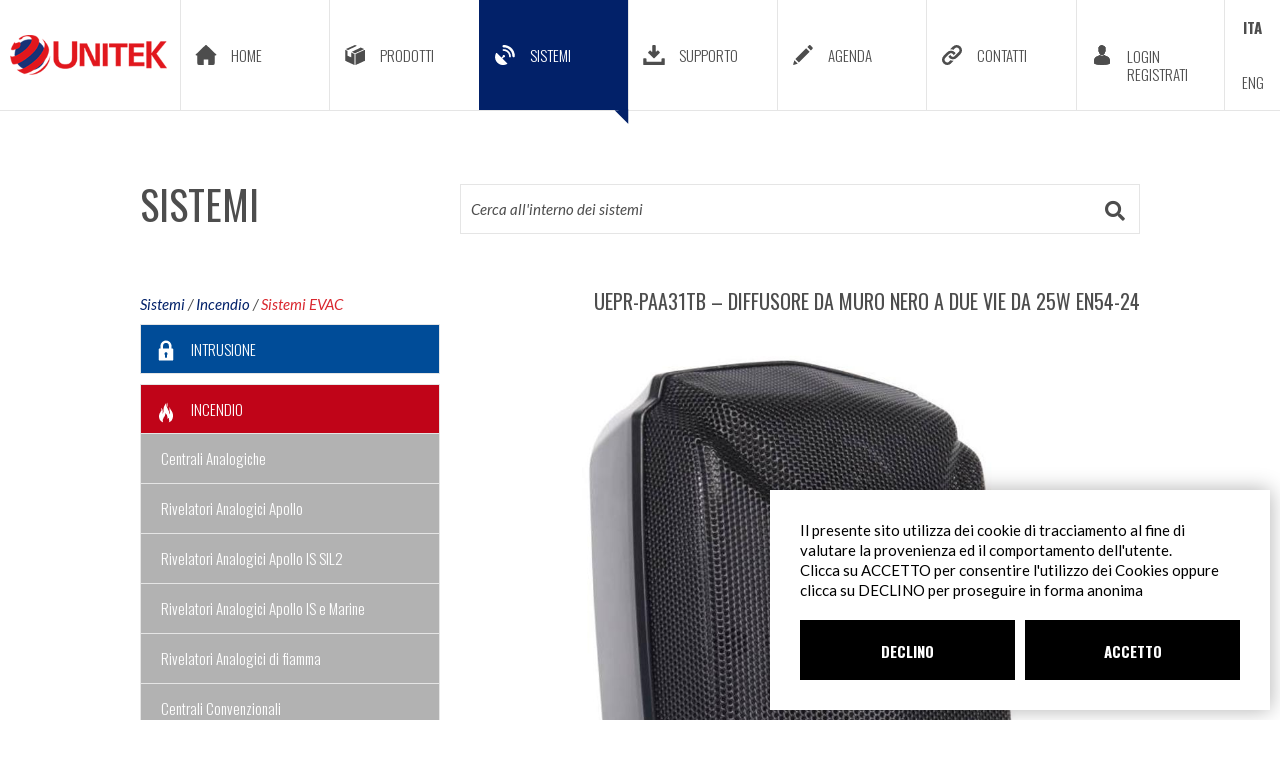

--- FILE ---
content_type: text/html; charset=utf-8
request_url: https://www.utk.it/it/sistemi/incendio-sistemi-evac/diffusore-da-muro-nero-a-due-vie-da-25w-en54-24
body_size: 286192
content:

<!DOCTYPE html>
<html xmlns:fb="http://ogp.me/ns/fb#" lang="it">
    <head>
        <title>Diffusore da controsoffitto da 12W EN54-24</title>
        <meta http-equiv="Content-Type" content="text/html; charset=UTF-8" >
        <meta charset="utf-8" >
        <meta name="format-detection" content="telephone=no">
        <meta property="og:locale" content="it_IT" />
        <meta id="metadescription" name="description" content="" >
        <meta name="keywords" content="" >
        <meta id="ogurl" name="fb_meta_url" property="og:url" content="https://www.utk.it/it/sistemi" >
        <meta id="ogtitle" name="fb_meta_title" property="og:title" content="Diffusore da controsoffitto da 12W EN54-24" >
        <meta id="ogdescription" name="fb_meta_description" property="og:description" content="" >
        <meta name="fb_meta_type" property="og:type" content="website">
        <meta property="og:site_name" name="fb_meta_name" content="" >
        <meta id="ogimage" property="og:image" name="fb_meta_image" content="https://www.utk.it" >
        <link rel="image_src" type="image/jpeg" href="https://www.utk.it" >
        <meta name="twitter:card" content="summary_large_image">
        <meta id="twturl" name="twitter:url" content="https://www.utk.it/it/sistemi">
        <meta name="twitter:title" content="">
        <meta name="twitter:description" content="">
        <meta name="twitter:image" content="https://www.utk.it" />
        
        <meta name="viewport" content="width=device-width, initial-scale=1.0, maximum-scale=1.0, user-scalable=no" >
        <link rel="alternate" hreflang="en" href="https://www.utk.it/en/fire-evac-systems/wall-2-ways-25w-amplifier-black-en54-24" />
        <link href="https://fonts.googleapis.com/css?family=Lato:300,300i,400,400i,700,700i,900,900i|Oswald:200,300,400,500,600,700" rel="stylesheet">

        <!-- Font AWESOME -->
        <link rel="preload" href="https://4sigma-fontawesome.fra1.cdn.digitaloceanspaces.com/fontawesome-pro-5.13.0-web/css/all.min.css" as="style" onload="this.onload=null;this.rel='stylesheet'">
        <noscript><link rel="stylesheet" href="https://4sigma-fontawesome.fra1.cdn.digitaloceanspaces.com/fontawesome-pro-5.13.0-web/css/all.min.css" ></noscript>
        <!-- The YUI CSS Foundation -->
        <link rel="stylesheet" type="text/css" href="https://distribution-point.webstorage-4sigma.it/unitek-498/static/sito/css/yui/cssreset-min.css" >
        <!-- Site CSS -->
        <link rel="stylesheet" type="text/css" href="https://distribution-point.webstorage-4sigma.it/unitek-498/static/sito/css/all.mini.css" >
        <link rel="stylesheet" type="text/css" href="https://distribution-point.webstorage-4sigma.it/unitek-498/static/sito/css/unitek.css?version=20230901" >
        <link rel="stylesheet" type="text/css" href="https://code.jquery.com/ui/1.12.1/themes/base/jquery-ui.css" >
        <!-- FAVICON -->
        <link rel="apple-touch-icon" sizes="180x180" href="https://distribution-point.webstorage-4sigma.it/unitek-498/static/sito/img/favicon/apple-touch-icon.png?version=20230901">
        <link rel="icon" type="image/png" sizes="32x32" href="https://distribution-point.webstorage-4sigma.it/unitek-498/static/sito/img/favicon/favicon-32x32.png?version=20230901">
        <link rel="icon" type="image/png" sizes="16x16" href="https://distribution-point.webstorage-4sigma.it/unitek-498/static/sito/img/favicon/favicon-16x16.png?version=20230901">
        <link rel="manifest" href="/site.webmanifest">
        <link rel="mask-icon" href="https://distribution-point.webstorage-4sigma.it/unitek-498/static/sito/img/favicon/safari-pinned-tab.svg?version=20230901" color="#e11f1d">
        <meta name="theme-color" content="#ffffff">
        <meta name="msapplication-TileColor" content="#ffffff">
        <!--[if lte IE 8]>
        <script type="text/javascript" src="http://html5shim.googlecode.com/svn/trunk/html5.js"></script>
        <![endif]-->
        <script type="text/javascript">var lang = 'it';</script>
        <script type="text/javascript" src="https://distribution-point.webstorage-4sigma.it/unitek-498/static/sito/js/jquery-3.2.1.min.js"></script>
        <script src="https://distribution-point.webstorage-4sigma.it/unitek-498/static/sito/js/dotdotdot.js" type="text/javascript" charset="utf-8"></script>
        <script src="https://distribution-point.webstorage-4sigma.it/unitek-498/static/sito/js/autosize.min.js"></script>
        <script src="https://code.jquery.com/ui/1.12.1/jquery-ui.min.js" integrity="sha256-VazP97ZCwtekAsvgPBSUwPFKdrwD3unUfSGVYrahUqU=" crossorigin="anonymous"></script>
        
        
        
<style type="text/css">
@media only screen and (min-width:220px) and (max-width:767px) {
    
    #prodotti-menu-cont {
        display: none;
    }
    
}
</style>

         <style>
    #confirmCookie {
        background: none repeat scroll 0 0 #fff;
        position: fixed;
        right: 10px;
        bottom: 10px;
        padding: 30px;
        transition: all 0.5s ease-out 0s;
        z-index: 9999;
        box-shadow: 0px 0 20px #00000050;
        min-width: 320px;
        max-width: 500px;
        box-sizing: border-box;
    }
    #confirmCookie p {
        width: 100%;
        color: #000;
    }
    .btn-cookie {
        display: block;
        padding: 5px 10px;
        width: calc(50% - 5px);
        font-weight: 900;
        margin-top: 20px;
        color: white;
        font-size: 15px;
        line-height: 50px;
        height: 60px;
        text-align: center;
        background-color: black;
        box-sizing: border-box;
        transition: all 0.2s;
        -webkit-transition: all 0.2s;
        border: 1px solid black;
    }
    #cookie-btn-cont a:first-child {
        float: left;
    }
    #cookie-btn-cont a:last-child {
        float: right;
    }
    @media only screen and (min-width:1025px) and (max-width:10000px) {
        .btn-cookie:hover {
            border: 1px solid black;
            background-color: white;
            color: #000;
        }
    }
    @media only screen and (min-width:220px) and (max-width:767px) {
        #confirmCookie {
            max-width: calc(100vw - 20px);
        }
    }
</style>
 
        
        <style>
            main {
                background-image: url("https://distribution-point.webstorage-4sigma.it/unitek-498/static/sito/img/bg_main.png");
            }
        </style>
    </head>
    <body>
         
<div id="confirmCookie">

    <p>Il presente sito utilizza dei cookie di tracciamento al fine di valutare la provenienza ed il comportamento dell'utente.<br>Clicca su ACCETTO per consentire l'utilizzo dei Cookies oppure clicca su DECLINO per proseguire in forma anonima</p>
    <div id="cookie-btn-cont">
        <a class="btn btn-cookie left" href="javascript:declineCookiePolicy()" rel="nofollow">DECLINO</a> <a class="btn btn-cookie right" href="javascript:acceptCookiePolicy()" rel="nofollow">ACCETTO</a>
    </div>

</div>

<script>
    document.head.appendChild(cookiesStyleSheet);
    function setCookie(cname, cvalue, exdays){
        const d = new Date();
        d.setTime(d.getTime() + (exdays*24*60*60*1000));
        let expires = "expires="+ d.toUTCString();
        document.cookie = cname + "=" + cvalue + ";" + expires + ";path=/";
    }

    function readCookie(name) {
        var nameEQ = name + "=";
        var ca = document.cookie.split(';');
        for (var i = 0; i < ca.length; i++) {
            var c = ca[i];
            while (c.charAt(0) == ' ') c = c.substring(1, c.length);
            if (c.indexOf(nameEQ) == 0) return c.substring(nameEQ.length, c.length);
        }
        return null;
    };

    function acceptCookiePolicy() {
        $.get("/cookies/accept-decline-cookie-policy/", {
            'accept_or_decline': 1,
        }) .done(function(data) {
            $('#confirmCookie').remove();
            location.reload();
        });
    };
    function declineCookiePolicy() {
        $.get("/cookies/accept-decline-cookie-policy/", {
            'accept_or_decline': 0,
        }) .done(function(data) {
            $('#confirmCookie').remove();
        });
    };
</script> 
        <header>
            <div id="header-top">
                <div id="menu-cont">
                    <a id="logo-top" href="/it"><img src="https://distribution-point.webstorage-4sigma.it/unitek-498/static/sito/img/unitek_logo_ridotto.png?version=20230901" alt="Unitek"></a>
                    <a id="burger-menu" ><i class="fa fa-bars" aria-hidden="true"></i></a>
                    <ul id="menu-top">
                        <li><a href="/it"><svg version="1.1" id="svg-home" xmlns="http://www.w3.org/2000/svg" xmlns:xlink="http://www.w3.org/1999/xlink" x="0px" y="0px" width="50px" height="50px" viewBox="0 0 50 50" enable-background="new 0 0 50 50" xml:space="preserve">
    <defs>
        <style>
            .svg-menu-obj {fill:#4d4d4d;}
            .svg-menu-fiill { fill:none;}
        </style>
    </defs>
    <g>
        <g id="menu">
            <path class="svg-menu-obj" d="M35.15,24.36,25.74,15.3a1.07,1.07,0,0,0-1.48,0l-9.41,9.07a.62.62,0,0,0-.23.69c.05.12.2.34.64.34h1.06v8.06A1.58,1.58,0,0,0,17.86,35h4.77V29.54h4.62V35h4.89a1.56,1.56,0,0,0,1.51-1.55V25.39h1.09c.44,0,.59-.22.64-.34a.62.62,0,0,0-.23-.69Zm0,0"/><rect class="svg-menu-fiill" width="50" height="50"/>
        </g>
    </g>
</svg>HOME <span class="menu-triangolo"></span></a></li>
                        
                        <li><a href="/it/prodotti"><svg version="1.1" id="svg-prodotti" xmlns="http://www.w3.org/2000/svg" xmlns:xlink="http://www.w3.org/1999/xlink" x="0px" y="0px" width="50px" height="50px" viewBox="0 0 50 50" enable-background="new 0 0 50 50" xml:space="preserve">
    <defs>
        <style>
            .svg-menu-obj {fill:#4d4d4d;}
            .svg-menu-fiill { fill:none;}
        </style>
    </defs>
    <g><g><path class="svg-menu-obj" d="M16.11,19.25,18,20.1,26.6,16a.18.18,0,0,0,0-.32L25.07,15a.18.18,0,0,0-.14,0l-8.81,3.91a.18.18,0,0,0,0,.32Zm0,0"/><path class="svg-menu-obj" d="M24.46,24,21.15,22.5v4.67a.13.13,0,0,1-.06.11l-.07,0H21l-3.51-1.66a.13.13,0,0,1-.07-.11v-4.7l-2-.94a.18.18,0,0,0-.25.16V30.66a.18.18,0,0,0,.1.16L24.31,35l.07,0a.18.18,0,0,0,.18-.18V24.19a.18.18,0,0,0-.1-.16Zm0,0"/>
        <path class="svg-menu-obj" d="M34.82,19.88a.18.18,0,0,0-.17,0L25.54,24a.18.18,0,0,0-.1.16V34.82a.18.18,0,0,0,.18.18l.07,0,9.11-4.16a.18.18,0,0,0,.1-.16V20a.18.18,0,0,0-.08-.15Zm0,0"/><path class="svg-menu-obj" d="M34,19.09a.18.18,0,0,0-.11-.16l-3.07-1.36a.18.18,0,0,0-.15,0l-8.85,4.23,3.1,1.48.07,0,.07,0,8.81-4a.18.18,0,0,0,.1-.16Zm0,0"/><rect class="svg-menu-fiill" width="50" height="50"/>
        </g>
    </g>
</svg>PRODOTTI <span class="menu-triangolo"></span></a></li>
                        <li><a class="sel" href="/it/sistemi"><svg version="1.1" id="Livello_1" xmlns="http://www.w3.org/2000/svg" xmlns:xlink="http://www.w3.org/1999/xlink" x="0px" y="0px"
	 viewBox="0 0 50 50" style="enable-background:new 0 0 50 50;" xml:space="preserve">
	 <style>
		.svg-menu-obj {fill:#4d4d4d;}
		.svg-menu-fiill { fill:none;}
	</style>
<path class="svg-menu-obj" d="M23.5,19.1c-0.5,0-0.9,0.4-0.9,0.9c0,0.5,0.4,0.9,0.9,0.9c3.1,0,5.6,2.5,5.6,5.6c0,0.5,0.4,0.9,0.9,0.9
	c0.5,0,0.9-0.4,0.9-0.9C30.9,22.4,27.6,19.1,23.5,19.1z M23.7,15c-0.7,0-1.2,0.6-1.2,1.2c0,0.7,0.6,1.2,1.2,1.2
	c4.8,0,8.7,3.9,8.7,8.7c0,0.7,0.6,1.2,1.2,1.2c0.7,0,1.2-0.6,1.2-1.2C35,20,29.9,15,23.7,15z M22.4,28.5l1.1-1.1c0.1,0,0.2,0,0.3,0
	c0.7,0,1.2-0.6,1.2-1.2c0-0.7-0.6-1.2-1.2-1.2s-1.2,0.6-1.2,1.2c0,0.1,0,0.2,0.1,0.3l-1.1,1.1L17,23.1c-0.3-0.3-0.8-0.2-1,0.1
	c-1.6,3-1.2,6.9,1.4,9.5s6.4,3,9.5,1.4c0.4-0.2,0.4-0.7,0.1-1L22.4,28.5z"/>
</svg>
SISTEMI <span class="menu-triangolo"></span></a></li>
                        <li><a href="/it/supporto"><svg version="1.1" id="svg-supporto" xmlns="http://www.w3.org/2000/svg" xmlns:xlink="http://www.w3.org/1999/xlink" x="0px" y="0px" width="50px" height="50px" viewBox="0 0 50 50" enable-background="new 0 0 50 50" xml:space="preserve">
    <defs>
        <style>
            .svg-menu-obj {fill:#4d4d4d;}
            .svg-menu-fiill { fill:none;}
        </style>
    </defs>
    <g>
        <g>
            <rect class="svg-menu-fiill" width="50" height="50"/><path class="svg-menu-obj" d="M35,28.34H33.33a.79.79,0,0,0-.83.83v2.08a.39.39,0,0,1-.42.41H17.92a.39.39,0,0,1-.42-.41V29.17a.79.79,0,0,0-.83-.83H15a.79.79,0,0,0-.83.83v5A.79.79,0,0,0,15,35H35a.79.79,0,0,0,.83-.83v-5a.79.79,0,0,0-.83-.83Zm0,0"/><path class="svg-menu-obj" d="M24.42,28.08a.9.9,0,0,0,.58.25.91.91,0,0,0,.59-.25l5-5a.81.81,0,0,0,0-1.17l-1.17-1.17a.81.81,0,0,0-1.17,0l-.83.83a.45.45,0,0,1-.75-.33V15.83a.79.79,0,0,0-.83-.83H24.17a.79.79,0,0,0-.83.83v5.5a.46.46,0,0,1-.75.33l-.83-.83a.8.8,0,0,0-1.17,0L19.41,22a.81.81,0,0,0,0,1.17Zm0,0"/>
        </g>
    </g>
</svg>SUPPORTO <span class="menu-triangolo"></span></a></li>
                        <li><a href="/it/news"><svg version="1.1" id="svg-news" xmlns="http://www.w3.org/2000/svg" xmlns:xlink="http://www.w3.org/1999/xlink" x="0px" y="0px" width="50px" height="50px" viewBox="0 0 50 50" enable-background="new 0 0 50 50" xml:space="preserve">
    <defs>
        <style>
            .svg-menu-obj {fill:#4d4d4d;}
            .svg-menu-fiill { fill:none;}
        </style>
    </defs>
    <g>
        <g>
            <path class="svg-menu-obj" d="M20.88,32.56,31.57,21.8l-3.52-3.52L17.36,29Zm0,0"/><path class="svg-menu-obj" d="M32.9,20.46l1.55-1.57a1.1,1.1,0,0,0,0-1.55l-1.95-2a1.1,1.1,0,0,0-1.55,0L29.4,16.94Zm0,0"/><path class="svg-menu-obj" d="M16.3,30.3l-1.06,4.06a.48.48,0,0,0,.62.57l3.82-1.28,0,0-3.39-3.37a.06.06,0,0,0,0,0Zm0,0"/><rect class="svg-menu-fiill" width="50" height="50"/>
        </g>
    </g>
</svg>
AGENDA <span class="menu-triangolo"></span></a></li>
                        <li><a href="/it/contatti"><svg version="1.1" id="svg-contatti" xmlns="http://www.w3.org/2000/svg" xmlns:xlink="http://www.w3.org/1999/xlink" x="0px" y="0px" width="50px" height="50px" viewBox="0 0 50 50" enable-background="new 0 0 50 50" xml:space="preserve">
    <defs>
        <style>
            .svg-menu-obj {fill:#4d4d4d;}
            .svg-menu-fiill { fill:none;}
        </style>
    </defs>
    <g>
        <g>
            <path class="svg-menu-obj" d="M33.45,24.06l-3.75,3.75a5.25,5.25,0,0,1-8.31-1.07L23.12,25a1.25,1.25,0,0,1,.28-.19,2.61,2.61,0,0,0,.66,1.13,2.66,2.66,0,0,0,3.75,0l3.75-3.75a2.65,2.65,0,1,0-3.75-3.75l-1.33,1.34a6.66,6.66,0,0,0-3.39-.37l2.84-2.84a5.31,5.31,0,1,1,7.51,7.51Zm-9.93,6.17-1.34,1.34a2.65,2.65,0,1,1-3.75-3.75l3.75-3.75a2.66,2.66,0,0,1,3.75,0,2.63,2.63,0,0,1,.66,1.12,1.26,1.26,0,0,0,.28-.19l1.74-1.74a5.22,5.22,0,0,0-.81-1.07,5.31,5.31,0,0,0-7.51,0l-3.75,3.75a5.31,5.31,0,0,0,7.51,7.51l2.84-2.84a6.65,6.65,0,0,1-3.39-.37Zm0,0"/><rect class="svg-menu-fiill" width="50" height="50"/>
        </g>
    </g>
</svg>


CONTATTI <span class="menu-triangolo"></span></a></li>
                        
                        <li id="menu-login-cont"><a href="/it/registrati"><svg version="1.1" id="svg-login" xmlns="http://www.w3.org/2000/svg" xmlns:xlink="http://www.w3.org/1999/xlink" x="0px" y="0px" width="50px" height="50px" viewBox="0 0 50 50" enable-background="new 0 0 50 50" xml:space="preserve">
    <defs>
        <style>
            .svg-menu-obj {fill:#4d4d4d;}
            .svg-menu-fiill { fill:none;}
        </style>
    </defs>
    <g>
        <g>
            <path class="svg-menu-obj" d="M30.45,26.56a8.79,8.79,0,0,1-3.23-1.67l-.08.07A3.25,3.25,0,0,1,25,26H25a3.25,3.25,0,0,1-2.11-1l-.08-.07a8.79,8.79,0,0,1-3.23,1.67c-3.37,1.26-2.36,6.38-2.36,6.42.11.57.17.77.22.79,3.38,1.51,11.79,1.51,15.17,0,.05,0,.12-.22.22-.79,0,0,1-5.14-2.36-6.42Zm0,0"/><path class="svg-menu-obj" d="M28.54,20l0,0-.17-.16a6.7,6.7,0,0,0,.07-2.46c-.42-1.26-2.9-2.1-3.4-2.2l-.32-.06a1.54,1.54,0,0,0-.85.12,4.11,4.11,0,0,0-2.28,2.14,6.7,6.7,0,0,0,.07,2.46l-.17.16,0,0a1.48,1.48,0,0,0,0,1.07,2.46,2.46,0,0,0,.33.71c.4,1.89,1.8,3.5,3.22,3.5s2.75-1.61,3.15-3.5a2.45,2.45,0,0,0,.33-.71c.14-.47.18-1,0-1.07Zm0,0"/><path class="svg-menu-obj" d="M30.45,26.56a8.79,8.79,0,0,1-3.23-1.67l-.08.07A3.25,3.25,0,0,1,25,26H25a3.25,3.25,0,0,1-2.11-1l-.08-.07a8.79,8.79,0,0,1-3.23,1.67c-3.37,1.26-2.36,6.38-2.36,6.42.11.57.17.77.22.79,3.38,1.51,11.79,1.51,15.17,0,.05,0,.12-.22.22-.79,0,0,1-5.14-2.36-6.42Zm0,0"/><path class="svg-menu-obj" d="M28.54,20l0,0-.17-.16a6.7,6.7,0,0,0,.07-2.46c-.42-1.26-2.9-2.1-3.4-2.2l-.32-.06a1.54,1.54,0,0,0-.85.12,4.11,4.11,0,0,0-2.28,2.14,6.7,6.7,0,0,0,.07,2.46l-.17.16,0,0a1.48,1.48,0,0,0,0,1.07,2.46,2.46,0,0,0,.33.71c.4,1.89,1.8,3.5,3.22,3.5s2.75-1.61,3.15-3.5a2.45,2.45,0,0,0,.33-.71c.14-.47.18-1,0-1.07Zm0,0"/><rect class="svg-menu-fiill" width="50" height="50"/>
        </g>
    </g>
</svg><span id="menu-login-registrati">LOGIN<br>REGISTRATI</span><span id="menu-login-registrati-mobile">LOGIN / REGISTRATI</span>  <span class="menu-triangolo"></span></a></li>
                        
                        
                        <li id="menu-lingua">
                            <a class="bold" href="/it/incendio-sistemi-evac/diffusore-da-muro-nero-a-due-vie-da-25w-en54-24">ITA</a>
                            <a href="/en/fire-evac-systems/wall-2-ways-25w-amplifier-black-en54-24">ENG</a>
                        </li>
                        
                        <li id="menu-lingua-mobile">
                            <span class="icona-menu-top"><i class="fa fa-globe" aria-hidden="true"></i></span><a class="bold" href="/en/fire-evac-systems/wall-2-ways-25w-amplifier-black-en54-24">ENGLISH VERSION</a>
                        </li>
                        
                    </ul>
                    <div class="clear none"></div>
                </div>
            </div>
        </header>
        
        
        <main>
            
<div class="page-cont">
    <div class="page mt_60">
        <h1 id="titolo-prodotti" class="titolo w_30pe">SISTEMI</h1>
        <div id="ricerca-prodotti"  class="right w_68pe"><form id="form-ricerca-doc" method="GET" action="/it/sistemi"><input type="text" name="search_testo" placeholder="Cerca all&#x27;interno dei sistemi" class="form-search-input" maxlength="1024" required id="id_search_testo"><button id="btn-search" class="btn"><i class="fa fa-search" aria-hidden="true"></i></button></form></div>
        
        <div class="clear none"></div>
        <div class="mt_60">
            <div>
            
                
                    <p class="italic mb_10 w_auto left"><a href="/it/sistemi">Sistemi</a> / <a href="/it/sistemi/incendio">Incendio</a> / <a href="/it/sistemi/sistemi-evac" class="rosso">Sistemi EVAC</a> </p>
                    <h1 id="prod-sel-breadcrumb" class="color-prodotti-">UEPR-PAA31TB &#8211; Diffusore da muro nero a due vie da 25W EN54-24</h1>
                    
                
            
            </div>

            <div id="lista-prodotti-cont" class="right w_68pe">
                
                    

<div id="prodotto-img-princ">
    
        <a id="prodotto-img-1big" class="gallery relative"  data-num="0">
            
            <img src="https://distribution-point.webstorage-4sigma.it/unitek/media/immaginesistema/2022/UEPR_PAA31TB-1024x1024.jpg" class="w_100pe">
            <span class="magnify-cont"><i class="fa fa-search" aria-hidden="true"></i></span>
        </a>
    
</div>





<div class="mt_60">
    <h3 class="titolo">DESCRIZIONE</h3>
    <p class="mt_30 descrizione-prodotto">Diffusore per montaggio a muro compatto a due vie, progettato per applicazioni a tensione costante o a impedenza costante. È dotato di un woofer da 76 mm (3 “) e di un tweeter a cupola da 1”, in grado di fornire un’eccellente intelligibilità del parlato con un’ampia dispersione, insieme ad una buona riproduzione musicale di sottofondo. Completo di un trasformatore per operare su sistemi a tensione costante da 100V o 70V. Completo di selettore rotativo per la scelta della potenza o della impedenza, nonché, in conformità alla norma EN 54-24:2008, di una morsettiera in ceramica e un fusibile termico. Il cabinet ABS è conforme a UL 94V0 in finitura colore bianco, il grado di protezione IP55C consente l’installazione dell’altoparlante sia all’interno che all’esterno.</p>
</div>



<div class="mt_60">
    <h3 class="titolo mb_30">INFORMAZIONI TECNICHE</h3>
        
    <div class="row-scheda-tecnica"><p class="cp_key">Potenza nominale a 8Ω:</p><p class="right cp_val">25 W, potenza nominale @ 100V 25/12,5/6,25/3,12 W e potenza nominale @ 70V 25/12,5/6,25/3,12/1,56 W.</p></div>
        
    <div class="row-scheda-tecnica"><p class="cp_key">Impedenza 8Ω:</p><p class="right cp_val">(nominale) 400/800/1.6 K/3.2 K Ω @ 100V e 200/400/800/1.6 K/3.2 K Ω @ 70V</p></div>
        
    <div class="row-scheda-tecnica"><p class="cp_key">Risposta in frequenza:</p><p class="right cp_val">(-10 dB) 120-20k Hz</p></div>
        
    <div class="row-scheda-tecnica"><p class="cp_key">Sensibilità a 1W:</p><p class="right cp_val">a 1W (1 kHz, 1m/4m) 87/75 dB</p></div>
        
    <div class="row-scheda-tecnica"><p class="cp_key">SPL massimo (1 kHz, 1m/4m):</p><p class="right cp_val">101/89 dB ed angolo di copertura a 500/1K/2K/ 4K Hz (-6dB) di 180 °/180 °/180 °/120°/90 °</p></div>
        
    <div class="row-scheda-tecnica"><p class="cp_key">Armadio:</p><p class="right cp_val">nero (RAL 9011)</p></div>
        
    <div class="row-scheda-tecnica"><p class="cp_key">Materiale:</p><p class="right cp_val">ABS/alluminio</p></div>
        
    <div class="row-scheda-tecnica"><p class="cp_key">Tipo:</p><p class="right cp_val">B (IP55C)</p></div>
        
    <div class="row-scheda-tecnica"><p class="cp_key">Temperatura di funzion.:</p><p class="right cp_val">-25 a + 70 ° C</p></div>
        
    <div class="row-scheda-tecnica"><p class="cp_key">Umidità relativa:</p><p class="right cp_val">< 95%</p></div>
        
    <div class="row-scheda-tecnica"><p class="cp_key">Dimensioni:</p><p class="right cp_val">(mm) 140 x 209 x 125 (L x A x P)</p></div>
        
    <div class="row-scheda-tecnica"><p class="cp_key">Montaggio:</p><p class="right cp_val">A parete con staffa in dotazione</p></div>
        
    <div class="row-scheda-tecnica"><p class="cp_key">Peso:</p><p class="right cp_val">1,74Kg</p></div>
        
    <div class="row-scheda-tecnica"><p class="cp_key">Conformità standard:</p><p class="right cp_val">EN54-24:2008</p></div>
                        
</div>











                
            </div>

            <div id="prodotti-menu-cont" class="w_30pe">
                <ul id="prodotti-menu">
                    
                    <li class="prodotti-menu-1liv">
                        
                        <a class="btn text-truncate prod-intrusione prodotti-menu-lnk-1liv"><svg version="1.1" id="svg-antifurto-small" xmlns="http://www.w3.org/2000/svg" xmlns:xlink="http://www.w3.org/1999/xlink" x="0px" y="0px" width="50px" height="50px" viewBox="0 0 50 50" enable-background="new 0 0 50 50" xml:space="preserve">
    <defs>
        <style>
            .pr-menu-obj {fill:#ffffff;}
            .pr-menu-fiill { fill:none;}
        </style>
    </defs>
    <g><g><path class="pr-menu-obj" d="M27.92,23.53H22.08V21.09a2.92,2.92,0,1,1,5.83,0Zm-2,6.59v2.3a.36.36,0,0,1-.36.36H24.46a.36.36,0,0,1-.36-.36v-2.3a1.56,1.56,0,1,1,1.8,0m5.67-6.59h-1V21.09a5.58,5.58,0,0,0-11.16,0v2.44h-1a.58.58,0,0,0-.58.58V34.93a.58.58,0,0,0,.58.58H31.57a.58.58,0,0,0,.58-.58V24.11a.58.58,0,0,0-.58-.58"/><rect class="svg-menu-fiill" width="50" height="50"/></g></g>
</svg>
INTRUSIONE</a>
                        
                        <ul class="prodotti-submenu">
                            
                            <li class="prodotti-menu-2liv"><a class="menu-prodotti-btn text-truncate prodotti-menu-lnk-2liv">Rivelatori per esterni volumetrici e a tenda</a><ul id="sub-cat-42" class="prodotti-sub-submenu"><li class="prodotti-menu-3liv"><a  id="prod-730" class="menu-prodotti-btn text-truncate prodotti-menu-lnk-3liv" href="/it/sistemi/intrusione-rivelatori-per-esterni-volumetrici-e-a-tenda/rivelatore-quad-pir-per-esterni-portata-30-metri" title="Rivelatore Quad PIR per esterni portata 30 metri">UGJD300</a></li><li class="prodotti-menu-3liv"><a  id="prod-731" class="menu-prodotti-btn text-truncate prodotti-menu-lnk-3liv" href="/it/sistemi/intrusione-rivelatori-per-esterni-volumetrici-e-a-tenda/rivelatore-quad-pir-per-esterni-portata-50x10-metr" title="Rivelatore Quad PIR per esterni portata 50x10 metri">UGJD350</a></li><li class="prodotti-menu-3liv"><a  id="prod-732" class="menu-prodotti-btn text-truncate prodotti-menu-lnk-3liv" href="/it/sistemi/intrusione-rivelatori-per-esterni-volumetrici-e-a-tenda/rivelatore-pir-mw-per-esterni-ip55-portata-10-20-o" title="Rivelatore PIR + MW per esterni IP55 portata 10-20 o 30 metri">UGJD360</a></li><li class="prodotti-menu-3liv"><a  id="prod-734" class="menu-prodotti-btn text-truncate prodotti-menu-lnk-3liv" href="/it/sistemi/intrusione-rivelatori-per-esterni-volumetrici-e-a-tenda/rivelatore-tripla-tecnologia-pirmw-antimascheramen" title="Rivelatore tripla tecnologia PIR+MW Antimascheramento per esterni IP55 10-20-30 m">UGJD360IAM</a></li><li class="prodotti-menu-3liv"><a  id="prod-735" class="menu-prodotti-btn text-truncate prodotti-menu-lnk-3liv" href="/it/sistemi/intrusione-rivelatori-per-esterni-volumetrici-e-a-tenda/rivelatore-tripla-tecnolpirmw-anti-mask-esterni-15" title="Rivelatore tripla tecnol.PIR+MW anti-mask esterni 15 metri.Immune animali piccola taglia">UGJD371</a></li><li class="prodotti-menu-3liv"><a  id="prod-737" class="menu-prodotti-btn text-truncate prodotti-menu-lnk-3liv" href="/it/sistemi/intrusione-rivelatori-per-esterni-volumetrici-e-a-tenda/pearl-sensore-tenda-tripla-tecnologia-antimask-per" title="Pearl sensore tenda tripla tecnologia antimask per esterni da 3 a 12 metri">UGJD140</a></li><li class="prodotti-menu-3liv"><a  id="prod-738" class="menu-prodotti-btn text-truncate prodotti-menu-lnk-3liv" href="/it/sistemi/intrusione-rivelatori-per-esterni-volumetrici-e-a-tenda/rivelatore-quad-pir-per-esterni-portata-30-metri-m" title="Rivelatore Quad PIR per esterni portata 30 metri max. per rete IP">UGJD230</a></li><li class="prodotti-menu-3liv"><a  id="prod-739" class="menu-prodotti-btn text-truncate prodotti-menu-lnk-3liv" href="/it/sistemi/intrusione-rivelatori-per-esterni-volumetrici-e-a-tenda/rivelatore-quad-pir-per-esterni-portata-50-metri-m" title="Rivelatore Quad PIR per esterni portata 50 metri max. per rete IP">UGJD250</a></li><li class="prodotti-menu-3liv"><a  id="prod-740" class="menu-prodotti-btn text-truncate prodotti-menu-lnk-3liv" href="/it/sistemi/intrusione-rivelatori-per-esterni-volumetrici-e-a-tenda/rivelatore-pir-mw-per-esterni-portata-10-20-30-met" title="Rivelatore PIR + MW per esterni portata 10-20-30 metri per rete IP">UGJD260</a></li></ul></li><li class="prodotti-menu-2liv"><a class="menu-prodotti-btn text-truncate prodotti-menu-lnk-2liv">Accessori per sensori perimetrali</a><ul id="sub-cat-43" class="prodotti-sub-submenu"><li class="prodotti-menu-3liv"><a  id="prod-741" class="menu-prodotti-btn text-truncate prodotti-menu-lnk-3liv" href="/it/sistemi/intrusione-accessori-per-sensori-perimetrali/staffa-per-installazione-a-palo-dei-sensori-gjd" title="Staffa per installazione a palo dei sensori GJD">UGJD305</a></li><li class="prodotti-menu-3liv"><a  id="prod-742" class="menu-prodotti-btn text-truncate prodotti-menu-lnk-3liv" href="/it/sistemi/intrusione-accessori-per-sensori-perimetrali/copertura-metallica-antivandalica-per-sensori-gjd" title="Copertura metallica antivandalica per sensori GJD">UGJD308</a></li><li class="prodotti-menu-3liv"><a  id="prod-744" class="menu-prodotti-btn text-truncate prodotti-menu-lnk-3liv" href="/it/sistemi/intrusione-accessori-per-sensori-perimetrali/adattatore-per-tubo-per-d-tect" title="Adattatore per tubo per D-TECT">UGJD304</a></li><li class="prodotti-menu-3liv"><a  id="prod-745" class="menu-prodotti-btn text-truncate prodotti-menu-lnk-3liv" href="/it/sistemi/intrusione-accessori-per-sensori-perimetrali/walk-tester-per-d-tect" title="Walk tester per D-TECT">UGJD380</a></li></ul></li><li class="prodotti-menu-2liv"><a class="menu-prodotti-btn text-truncate prodotti-menu-lnk-2liv">Rivelatori laser</a><ul id="sub-cat-44" class="prodotti-sub-submenu"><li class="prodotti-menu-3liv"><a  id="prod-746" class="menu-prodotti-btn text-truncate prodotti-menu-lnk-3liv" href="/it/sistemi/intrusione-rivelatori-laser/rivelatore-laser-watch-portata-500-metri-max-per-r" title="Rivelatore Laser-Watch portata 500 metri max per rete IP">UGJD515</a></li><li class="prodotti-menu-3liv"><a  id="prod-747" class="menu-prodotti-btn text-truncate prodotti-menu-lnk-3liv" href="/it/sistemi/intrusione-rivelatori-laser/rivelatore-a-scansione-laser-4-tende-di-rilevazion" title="Rivelatore a scansione Laser 4 tende di rilevazione portata max 25x25 m">UGJD500</a></li><li class="prodotti-menu-3liv"><a  id="prod-748" class="menu-prodotti-btn text-truncate prodotti-menu-lnk-3liv" href="/it/sistemi/intrusione-rivelatori-laser/staffa-di-fissaggio-per-sensori-laser-d-tect" title="Staffa di fissaggio per sensori laser D-TECT">UGJD511</a></li><li class="prodotti-menu-3liv"><a  id="prod-749" class="menu-prodotti-btn text-truncate prodotti-menu-lnk-3liv" href="/it/sistemi/intrusione-rivelatori-laser/telecomando-per-programmazione-laser-max-25m" title="Telecomando per programmazione Laser max 25m">UGJD501</a></li></ul></li><li class="prodotti-menu-2liv"><a class="menu-prodotti-btn text-truncate prodotti-menu-lnk-2liv">Rivelatori wireless da esterno</a><ul id="sub-cat-45" class="prodotti-sub-submenu"><li class="prodotti-menu-3liv"><a  id="prod-750" class="menu-prodotti-btn text-truncate prodotti-menu-lnk-3liv" href="/it/sistemi/intrusione-rivelatori-wireless-da-esterno/rivelatore-quad-pir-wireless-con-tecnologia-ricoch" title="Rivelatore Quad PIR Wireless con tecnologia Ricochet integrata. Portata 30 metri">UGJD830R</a></li><li class="prodotti-menu-3liv"><a  id="prod-751" class="menu-prodotti-btn text-truncate prodotti-menu-lnk-3liv" href="/it/sistemi/intrusione-rivelatori-wireless-da-esterno/rivelatore-quad-pir-wireless-universale-a-basso-as" title="Rivelatore Quad PIR Wireless Universale a basso assorbimento portata 10-20-30m">UGJD630</a></li></ul></li>
                            
                        </ul>
                    </li>
                    
                    <li class="prodotti-menu-1liv">
                        
                        <a class="btn text-truncate prod-incendio prodotti-menu-lnk-1liv"><svg version="1.1" id="svg-antincendio-small" xmlns="http://www.w3.org/2000/svg" xmlns:xlink="http://www.w3.org/1999/xlink" x="0px" y="0px" width="50px" height="50px" viewBox="0 0 50 50" enable-background="new 0 0 50 50" xml:space="preserve">
    <defs>
        <style>
            .pr-menu-obj {fill:#ffffff;}
            .pr-menu-fiill { fill:none;}
        </style>
    </defs>
    <g><g><path class="pr-menu-obj" d="M26.35,18.19c0,.25.06.54.1.85,0,.15,0,.31.07.47l.08.48c0,.16.06.32.1.48s.07.31.11.46.08.29.13.42l.06.2a1.32,1.32,0,0,0,.06.18c0,.11.09.22.12.32l.11.24.09.22-.18-.16c-.05-.05-.12-.12-.19-.2l-.22-.29a3.16,3.16,0,0,1-.22-.36,3.45,3.45,0,0,1-.2-.43,4.15,4.15,0,0,1-.17-.48c-.05-.16-.08-.34-.12-.51s-.05-.35-.07-.52,0-.34,0-.5a5.53,5.53,0,0,1,.05-.89,4.54,4.54,0,0,1,.12-.62,2.22,2.22,0,0,1,.07-.23l.09.85m.51,5.94a6.67,6.67,0,0,1,1.21,5.36,3.86,3.86,0,0,0,.54-3.5,5.69,5.69,0,0,1,.29-4c0,3.54,3.11,3.54,3.11,9s-4.29,6.39-4.29,6.39A2.29,2.29,0,0,0,28,34.74a2.22,2.22,0,0,1,.07-1.86c-1-.07-1.61,1.32-1.61,1.32.46-4.79-2.18-6-2.18-6s.54,1.57-1.43,4.21A5,5,0,0,0,22,37.34c-4.64-1.71-4.71-7.39-2.79-9.79A5,5,0,0,0,20.36,23c2.43,2.32.93,5.93.93,5.93,1.43-1.14,1.21-2.75,1.32-5.32s2.61-5.54,2.61-5.54a10,10,0,0,0,1.64,6"/><rect class="svg-menu-fiill" width="50" height="50"/></g></g>
</svg>
INCENDIO</a>
                        
                        <ul style="display: block" class="prodotti-submenu">
                            
                            <li class="prodotti-menu-2liv"><a class="menu-prodotti-btn text-truncate prodotti-menu-lnk-2liv">Centrali Analogiche</a><ul id="sub-cat-2" class="prodotti-sub-submenu"><li class="prodotti-menu-3liv"><a  id="prod-2" class="menu-prodotti-btn text-truncate prodotti-menu-lnk-3liv" href="/it/sistemi/incendio-centrali-analogiche/centrale-antincendio-indirizzabile-xfp-a-1-loop-32" title="Centrale antincendio indirizzabile XFP a 1 loop 32 zone non espandibile - 0832-CPD-0759">UACT-XFP501X</a></li><li class="prodotti-menu-3liv"><a  id="prod-3" class="menu-prodotti-btn text-truncate prodotti-menu-lnk-3liv" href="/it/sistemi/incendio-centrali-analogiche/centrale-antincendio-indirizzabile-xfp-a-2-loop-32" title="Centrale antincendio indirizzabile XFP a 2 loop 32 zone non espandibile.">UACT-XFP502X</a></li><li class="prodotti-menu-3liv"><a  id="prod-4" class="menu-prodotti-btn text-truncate prodotti-menu-lnk-3liv" href="/it/sistemi/incendio-centrali-analogiche/pannello-ripetitore-xfp-32-zone" title="Pannello ripetitore XFP 32 zone">UACT-XFP51032</a></li><li class="prodotti-menu-3liv"><a  id="prod-5" class="menu-prodotti-btn text-truncate prodotti-menu-lnk-3liv" href="/it/sistemi/incendio-centrali-analogiche/scheda-driver-di-rete-xfp-32-zone" title="Scheda driver di rete XFP 32 zone">UACT-AFP711</a></li><li class="prodotti-menu-3liv"><a  id="prod-6" class="menu-prodotti-btn text-truncate prodotti-menu-lnk-3liv" href="/it/sistemi/incendio-centrali-analogiche/cornice-per-montaggio-a-incasso-per-centrale-e-rip" title="Cornice per montaggio a incasso per centrale e ripetitori XFP 32 Zone">UACT-BF3593S</a></li><li class="prodotti-menu-3liv"><a  id="prod-7" class="menu-prodotti-btn text-truncate prodotti-menu-lnk-3liv" href="/it/sistemi/incendio-centrali-analogiche/contenitore-in-acciaio-inossidabile-satinato-da-in" title="Contenitore in acciaio inossidabile satinato, da incasso">UACT-BF3593CL</a></li><li class="prodotti-menu-3liv"><a  id="prod-8" class="menu-prodotti-btn text-truncate prodotti-menu-lnk-3liv" href="/it/sistemi/incendio-centrali-analogiche/software-di-programmazione-per-xfp-con-connettore-" title="Software di programmazione per XFP con connettore e cavo SAF 7070000">UACT-XFP507</a></li><li class="prodotti-menu-3liv"><a  id="prod-9" class="menu-prodotti-btn text-truncate prodotti-menu-lnk-3liv" href="/it/sistemi/incendio-centrali-analogiche/chiave-per-pannello-antincendio-in-plastica-rossa" title="Chiave per pannello antincendio in plastica rossa">UACT-SKEY</a></li><li class="prodotti-menu-3liv"><a  id="prod-10" class="menu-prodotti-btn text-truncate prodotti-menu-lnk-3liv" href="/it/sistemi/incendio-centrali-analogiche/centrale-antincendio-indirizzabile-zfp-1-loop-con-" title="Centrale antincendio indirizzabile ZFP 1 loop con touchscreen (armadio standard) - 0359-CPR-00445">UACT-ZFP1X</a></li><li class="prodotti-menu-3liv"><a  id="prod-11" class="menu-prodotti-btn text-truncate prodotti-menu-lnk-3liv" href="/it/sistemi/incendio-centrali-analogiche/centrale-antincendio-indirizzabile-zfp-2-loop-espa" title="Centrale antincendio indirizzabile ZFP 2 loop espandibile con touchscreen (armadio standard) - 0359-CPR-00445">UACT-ZFP2X</a></li><li class="prodotti-menu-3liv"><a  id="prod-12" class="menu-prodotti-btn text-truncate prodotti-menu-lnk-3liv" href="/it/sistemi/incendio-centrali-analogiche/centrale-antincendio-indirizzabile-zfp-4-loop-non-" title="Centrale antincendio indirizzabile ZFP 4 loop non espandibile con touchscreen (armadio standard) - 0359-CPR-00445">UACT-ZFP4X</a></li><li class="prodotti-menu-3liv"><a  id="prod-13" class="menu-prodotti-btn text-truncate prodotti-menu-lnk-3liv" href="/it/sistemi/incendio-centrali-analogiche/centrale-antincendio-indirizzabile-zfp-4-loop-espa" title="Centrale antincendio indirizzabile ZFP 4 loop espandibile con touchscreen (armadio medio) - 0359-CPR-00445">UACT-ZFP4MX</a></li><li class="prodotti-menu-3liv"><a  id="prod-14" class="menu-prodotti-btn text-truncate prodotti-menu-lnk-3liv" href="/it/sistemi/incendio-centrali-analogiche/centrale-antincendio-indirizzabile-zfp-6-loop-espa" title="Centrale antincendio indirizzabile ZFP 6 loop espandibile con touchscreen (armadio medio) - 0359-CPR-00445">UACT-ZFP6MX</a></li><li class="prodotti-menu-3liv"><a  id="prod-15" class="menu-prodotti-btn text-truncate prodotti-menu-lnk-3liv" href="/it/sistemi/incendio-centrali-analogiche/centrale-antincendio-indirizzabile-con-touchscreen" title="Centrale antincendio indirizzabile con touchscreen ZFP 8 loop (armadio medio) - 0359-CPR-00445">UACT-ZFP8MX</a></li><li class="prodotti-menu-3liv"><a  id="prod-16" class="menu-prodotti-btn text-truncate prodotti-menu-lnk-3liv" href="/it/sistemi/incendio-centrali-analogiche/modulo-di-espansione-zfp-2-loop" title="Modulo di espansione ZFP 2 loop">UACT-Z02LOOPX</a></li><li class="prodotti-menu-3liv"><a  id="prod-17" class="menu-prodotti-btn text-truncate prodotti-menu-lnk-3liv" href="/it/sistemi/incendio-centrali-analogiche/zfp-compact-controller-tastiera-da-incasso-a-muro" title="ZFP Compact Controller Tastiera da incasso a muro">UACT-ZREP1F</a></li><li class="prodotti-menu-3liv"><a  id="prod-18" class="menu-prodotti-btn text-truncate prodotti-menu-lnk-3liv" href="/it/sistemi/incendio-centrali-analogiche/zfp-compact-controller-tastiera-da-parete" title="ZFP Compact Controller Tastiera da parete">UACT-ZREP1S</a></li><li class="prodotti-menu-3liv"><a  id="prod-19" class="menu-prodotti-btn text-truncate prodotti-menu-lnk-3liv" href="/it/sistemi/incendio-centrali-analogiche/cornice-per-incasso-per-armadio-standard-zfp" title="Cornice per incasso per armadio standard ZFP">UACT-ZBEZS</a></li><li class="prodotti-menu-3liv"><a  id="prod-20" class="menu-prodotti-btn text-truncate prodotti-menu-lnk-3liv" href="/it/sistemi/incendio-centrali-analogiche/cornice-per-incasso-per-armadio-medio-zfp" title="Cornice per incasso per armadio medio ZFP">UACT-ZBEZM</a></li><li class="prodotti-menu-3liv"><a  id="prod-21" class="menu-prodotti-btn text-truncate prodotti-menu-lnk-3liv" href="/it/sistemi/incendio-centrali-analogiche/telaio-in-acciaio-inossidabile-satinato-per-armadi" title="Telaio in acciaio inossidabile satinato per armadi standard ZFP">UACT-ZBEZDSSS</a></li><li class="prodotti-menu-3liv"><a  id="prod-22" class="menu-prodotti-btn text-truncate prodotti-menu-lnk-3liv" href="/it/sistemi/incendio-centrali-analogiche/cornice-in-acciaio-inox-per-controller-compatto-zf" title="Cornice in acciaio inox per controller compatto ZFP">UACT-ZBEZDCSS</a></li><li class="prodotti-menu-3liv"><a  id="prod-23" class="menu-prodotti-btn text-truncate prodotti-menu-lnk-3liv" href="/it/sistemi/incendio-centrali-analogiche/blocco-chiave-per-chiusura-armadio-vetro-e-acciaio" title="Blocco chiave per chiusura armadio vetro e acciaio">UACT-ZBEZDCL</a></li><li class="prodotti-menu-3liv"><a  id="prod-24" class="menu-prodotti-btn text-truncate prodotti-menu-lnk-3liv" href="/it/sistemi/incendio-centrali-analogiche/elettromagnete-per-chiusura-armadio-vetro-non-zbez" title="Elettromagnete per chiusura armadio vetro (non ZBEZDC/SS)">UACT-ZBEZDSL</a></li><li class="prodotti-menu-3liv"><a  id="prod-25" class="menu-prodotti-btn text-truncate prodotti-menu-lnk-3liv" href="/it/sistemi/incendio-centrali-analogiche/scheda-di-rete-zfp-hi-net" title="Scheda di rete ZFP Hi-Net">UACT-ZHN</a></li><li class="prodotti-menu-3liv"><a  id="prod-26" class="menu-prodotti-btn text-truncate prodotti-menu-lnk-3liv" href="/it/sistemi/incendio-centrali-analogiche/modulo-per-fibra-ottica" title="Modulo per fibra ottica">UACT-BF356</a></li><li class="prodotti-menu-3liv"><a  id="prod-27" class="menu-prodotti-btn text-truncate prodotti-menu-lnk-3liv" href="/it/sistemi/incendio-centrali-analogiche/circuito-a-4-rele-per-zfp" title="Circuito a 4 relè per ZFP">UACT-Z11</a></li><li class="prodotti-menu-3liv"><a  id="prod-28" class="menu-prodotti-btn text-truncate prodotti-menu-lnk-3liv" href="/it/sistemi/incendio-centrali-analogiche/circuito-a-8-rele-per-zfp" title="Circuito a 8 relè per ZFP">UACT-Z12</a></li><li class="prodotti-menu-3liv"><a  id="prod-29" class="menu-prodotti-btn text-truncate prodotti-menu-lnk-3liv" href="/it/sistemi/incendio-centrali-analogiche/circuito-a-8-ingressi-uscite-zfp" title="Circuito a 8 ingressi / uscite ZFP">UACT-Z13</a></li><li class="prodotti-menu-3liv"><a  id="prod-30" class="menu-prodotti-btn text-truncate prodotti-menu-lnk-3liv" href="/it/sistemi/incendio-centrali-analogiche/circuito-a-16-ingressi-uscite-zfp" title="Circuito a 16 ingressi / uscite ZFP">UACT-Z14</a></li><li class="prodotti-menu-3liv"><a  id="prod-31" class="menu-prodotti-btn text-truncate prodotti-menu-lnk-3liv" href="/it/sistemi/incendio-centrali-analogiche/modulo-per-4-uscite-sirene-convenzionali-da-1a" title="Modulo per 4 uscite sirene convenzionali da 1A">UACT-Z15</a></li><li class="prodotti-menu-3liv"><a  id="prod-32" class="menu-prodotti-btn text-truncate prodotti-menu-lnk-3liv" href="/it/sistemi/incendio-centrali-analogiche/modulo-per-4-ingressi-per-zone-rilevatori-e-2-usci" title="Modulo per 4 ingressi per zone rilevatori e 2 uscite per sirene convenzionali">UACT-Z16</a></li><li class="prodotti-menu-3liv"><a  id="prod-33" class="menu-prodotti-btn text-truncate prodotti-menu-lnk-3liv" href="/it/sistemi/incendio-centrali-analogiche/zfp-modulo-stampante" title="ZFP Modulo stampante">UACT-Z51</a></li><li class="prodotti-menu-3liv"><a  id="prod-34" class="menu-prodotti-btn text-truncate prodotti-menu-lnk-3liv" href="/it/sistemi/incendio-centrali-analogiche/modulo-cieco" title="Modulo cieco">UACT-ZBLANK</a></li><li class="prodotti-menu-3liv"><a  id="prod-35" class="menu-prodotti-btn text-truncate prodotti-menu-lnk-3liv" href="/it/sistemi/incendio-centrali-analogiche/zfp-software-di-programmazione" title="ZFP Software di programmazione">UACT-ZTOOLS</a></li><li class="prodotti-menu-3liv"><a  id="prod-36" class="menu-prodotti-btn text-truncate prodotti-menu-lnk-3liv" href="/it/sistemi/incendio-centrali-analogiche/modulo-gateway-envision-iot-hub-con-connettivita-e" title="Modulo gateway ENVISION IOT Hub con connettività Ethernet.">UACT-ZENVHUB</a></li><li class="prodotti-menu-3liv"><a  id="prod-37" class="menu-prodotti-btn text-truncate prodotti-menu-lnk-3liv" href="/it/sistemi/incendio-centrali-analogiche/dongle-gprs-envision-opzionale-con-scheda-sim" title="Dongle GPRS ENVISION (opzionale) con scheda SIM">UACT-ZENVGD</a></li><li class="prodotti-menu-3liv"><a  id="prod-38" class="menu-prodotti-btn text-truncate prodotti-menu-lnk-3liv" href="/it/sistemi/incendio-centrali-analogiche/software-envision-di-gestione-remota-centrali-c-te" title="Software ENVISION di gestione remota centrali C-TEC via cloud">UACT-ZENVS4</a></li><li class="prodotti-menu-3liv"><a  id="prod-39" class="menu-prodotti-btn text-truncate prodotti-menu-lnk-3liv" href="/it/sistemi/incendio-centrali-analogiche/licenza-software-integrativa-envision-per-la-gesti" title="Licenza software integrativa ENVISION per la gestione da 5 a 64 centrali in rete.">UACT-ZENVS64</a></li><li class="prodotti-menu-3liv"><a  id="prod-40" class="menu-prodotti-btn text-truncate prodotti-menu-lnk-3liv" href="/it/sistemi/incendio-centrali-analogiche/strumento-per-la-connettivita-ethernet-e-gprs-envi" title="Strumento per la connettività Ethernet e GPRS ENVISION IOT Portable Gateway Hub.">UACT-ZENVPORT</a></li><li class="prodotti-menu-3liv"><a  id="prod-41" class="menu-prodotti-btn text-truncate prodotti-menu-lnk-3liv" href="/it/sistemi/incendio-centrali-analogiche/licenza-software-envision-engineer-illimitate-cent" title="Licenza software ENVISION engineer illimitate centrali valida 12 mesi">UACT-ZENVENG</a></li><li class="prodotti-menu-3liv"><a  id="prod-44" class="menu-prodotti-btn text-truncate prodotti-menu-lnk-3liv" href="/it/sistemi/incendio-centrali-analogiche/box-da-controsoffitti-per-rivelatori-soteria-dimen" title="Box da controsoffitti per rivelatori Soteria Dimension">UAAP-FL5000200APO</a></li><li class="prodotti-menu-3liv"><a  id="prod-45" class="menu-prodotti-btn text-truncate prodotti-menu-lnk-3liv" href="/it/sistemi/incendio-centrali-analogiche/rivelatore-ottico-di-fumo-con-isolatore-a-basso--3" title="Rivelatore ottico di fumo con isolatore a basso profilo Soteria - 0832-CPR-F0755">UAAP-SA5100600</a></li></ul></li><li class="prodotti-menu-2liv"><a class="menu-prodotti-btn text-truncate prodotti-menu-lnk-2liv">Rivelatori Analogici Apollo</a><ul id="sub-cat-3" class="prodotti-sub-submenu"><li class="prodotti-menu-3liv"><a  id="prod-42" class="menu-prodotti-btn text-truncate prodotti-menu-lnk-3liv" href="/it/sistemi/incendio-rivelatori-analogici-apollo/rivelatore-ottico-di-fumo-con-isolatore-a-basso-pr" title="Rivelatore ottico di fumo con isolatore a basso profilo Soteria Dimension - 0832-CPR-F1539">UAAP-FL5100600</a></li><li class="prodotti-menu-3liv"><a  id="prod-43" class="menu-prodotti-btn text-truncate prodotti-menu-lnk-3liv" href="/it/sistemi/incendio-rivelatori-analogici-apollo/rivelatore-ottico-di-fumo-con-isolatore-a-basso--2" title="Rivelatore ottico di fumo con isolatore a basso profilo Soteria Dimension - 0832-CPR-F1538">UAAP-FL6100600</a></li><li class="prodotti-menu-3liv"><a  id="prod-46" class="menu-prodotti-btn text-truncate prodotti-menu-lnk-3liv" href="/it/sistemi/incendio-rivelatori-analogici-apollo/rivelatore-otticotermico-con-isolatore-soteria-083" title="Rivelatore ottico\termico con isolatore Soteria - 0832-CPR-F0757">UAAP-SA5100700</a></li><li class="prodotti-menu-3liv"><a  id="prod-47" class="menu-prodotti-btn text-truncate prodotti-menu-lnk-3liv" href="/it/sistemi/incendio-rivelatori-analogici-apollo/rivelatore-termico-con-isolatore-soteria-0832-cpr-" title="Rivelatore termico con isolatore Soteria - 0832-CPR-F0753">UAAP-SA5100400</a></li><li class="prodotti-menu-3liv"><a  id="prod-48" class="menu-prodotti-btn text-truncate prodotti-menu-lnk-3liv" href="/it/sistemi/incendio-rivelatori-analogici-apollo/rivelatore-ottico-di-fumo-xp95-0832-cpr-f1027" title="Rivelatore ottico di fumo XP95 - 0832-CPR-F1027">UAAP-55000620</a></li><li class="prodotti-menu-3liv"><a  id="prod-49" class="menu-prodotti-btn text-truncate prodotti-menu-lnk-3liv" href="/it/sistemi/incendio-rivelatori-analogici-apollo/rivelatore-ottico-di-fumo-xp95-0832-cpr-f1027-2" title="Rivelatore ottico di fumo XP95 - 0832-CPR-F1027">UAAP-55000660</a></li><li class="prodotti-menu-3liv"><a  id="prod-50" class="menu-prodotti-btn text-truncate prodotti-menu-lnk-3liv" href="/it/sistemi/incendio-rivelatori-analogici-apollo/rivelatore-di-temperatura-a2s-xp95-0832-cpr-f1722" title="Rivelatore di temperatura A2S XP95 - 0832-CPR-F1722">UAAP-55000420</a></li><li class="prodotti-menu-3liv"><a  id="prod-51" class="menu-prodotti-btn text-truncate prodotti-menu-lnk-3liv" href="/it/sistemi/incendio-rivelatori-analogici-apollo/rivelatore-di-temperatura-cs-xp95-0832-cprf1724" title="Rivelatore di temperatura CS XP95 - 0832-CPRF1724">UAAP-55000401</a></li><li class="prodotti-menu-3liv"><a  id="prod-52" class="menu-prodotti-btn text-truncate prodotti-menu-lnk-3liv" href="/it/sistemi/incendio-rivelatori-analogici-apollo/rivelatore-ottico-termico-xp95-0832-cpr-f1030" title="Rivelatore ottico termico XP95 - 0832-CPR-F1030">UAAP-55000885</a></li><li class="prodotti-menu-3liv"><a  id="prod-53" class="menu-prodotti-btn text-truncate prodotti-menu-lnk-3liv" href="/it/sistemi/incendio-rivelatori-analogici-apollo/rivelatore-ottico-di-fumo-discovery-0832-cpr-f1031" title="Rivelatore ottico di fumo Discovery - 0832-CPR-F1031">UAAP-58000600</a></li><li class="prodotti-menu-3liv"><a  id="prod-54" class="menu-prodotti-btn text-truncate prodotti-menu-lnk-3liv" href="/it/sistemi/incendio-rivelatori-analogici-apollo/rivelatore-ottico-termico-discovery-0832-cprf1032" title="Rivelatore ottico termico Discovery - 0832-CPRF1032">UAAP-58000700</a></li><li class="prodotti-menu-3liv"><a  id="prod-55" class="menu-prodotti-btn text-truncate prodotti-menu-lnk-3liv" href="/it/sistemi/incendio-rivelatori-analogici-apollo/rivelatore-di-temperatura-discovery" title="Rivelatore di temperatura Discovery">UAAP-58000400</a></li><li class="prodotti-menu-3liv"><a  id="prod-56" class="menu-prodotti-btn text-truncate prodotti-menu-lnk-3liv" href="/it/sistemi/incendio-rivelatori-analogici-apollo/base-per-rivelatori-soteria" title="Base per rivelatori Soteria">UAAP-SA5000200</a></li><li class="prodotti-menu-3liv"><a  id="prod-57" class="menu-prodotti-btn text-truncate prodotti-menu-lnk-3liv" href="/it/sistemi/incendio-rivelatori-analogici-apollo/base-indirizzata-per-rivelatori-xp95-e-discovery" title="Base indirizzata per rivelatori XP95 e Discovery">UAAP-45681210</a></li><li class="prodotti-menu-3liv"><a  id="prod-58" class="menu-prodotti-btn text-truncate prodotti-menu-lnk-3liv" href="/it/sistemi/incendio-rivelatori-analogici-apollo/base-indirizzata-a-rele-per-rivelatori-xp95-e-disc" title="Base indirizzata a relè per rivelatori XP95 e Discovery">UAAP-45681242</a></li><li class="prodotti-menu-3liv"><a  id="prod-59" class="menu-prodotti-btn text-truncate prodotti-menu-lnk-3liv" href="/it/sistemi/incendio-rivelatori-analogici-apollo/base-indirizzata-con-isolatore-per-rivelatori-xp95" title="Base indirizzata con isolatore per rivelatori XP95 e Discovery">UAAP-45681284</a></li><li class="prodotti-menu-3liv"><a  id="prod-60" class="menu-prodotti-btn text-truncate prodotti-menu-lnk-3liv" href="/it/sistemi/incendio-rivelatori-analogici-apollo/base-indirizzata-per-rivelatori-xp95-e-discovery-2" title="Base indirizzata per rivelatori XP95 e Discovery">UAAP-45681361</a></li><li class="prodotti-menu-3liv"><a  id="prod-61" class="menu-prodotti-btn text-truncate prodotti-menu-lnk-3liv" href="/it/sistemi/incendio-rivelatori-analogici-apollo/card-di-indirizzamento-xpert-card" title="Card di indirizzamento xpert card">UAAP-45681800</a></li><li class="prodotti-menu-3liv"><a  id="prod-62" class="menu-prodotti-btn text-truncate prodotti-menu-lnk-3liv" href="/it/sistemi/incendio-rivelatori-analogici-apollo/box-di-protezione-basi-apollo" title="Box di protezione basi Apollo">UAAP-45681233</a></li><li class="prodotti-menu-3liv"><a  id="prod-63" class="menu-prodotti-btn text-truncate prodotti-menu-lnk-3liv" href="/it/sistemi/incendio-rivelatori-analogici-apollo/box-di-montaggio-basi-apollo" title="Box di montaggio basi Apollo">UAAP-45681204</a></li><li class="prodotti-menu-3liv"><a  id="prod-64" class="menu-prodotti-btn text-truncate prodotti-menu-lnk-3liv" href="/it/sistemi/incendio-rivelatori-analogici-apollo/box-di-montaggio-per-basi-apollo-serie-is" title="Box di montaggio per basi Apollo Serie IS">UAAP-29600131</a></li><li class="prodotti-menu-3liv"><a  id="prod-65" class="menu-prodotti-btn text-truncate prodotti-menu-lnk-3liv" href="/it/sistemi/incendio-rivelatori-analogici-apollo/box-di-montaggio-per-basi-apollo-serie-is-2" title="Box di montaggio per basi Apollo Serie IS">UAAP-29600139</a></li><li class="prodotti-menu-3liv"><a  id="prod-66" class="menu-prodotti-btn text-truncate prodotti-menu-lnk-3liv" href="/it/sistemi/incendio-rivelatori-analogici-apollo/pulsante-rosso-ripristinabile-con-isolatore-soteri" title="Pulsante rosso ripristinabile con isolatore Soteria - 0832-CPR-F1062">UAAP-SA5900908</a></li><li class="prodotti-menu-3liv"><a  id="prod-67" class="menu-prodotti-btn text-truncate prodotti-menu-lnk-3liv" href="/it/sistemi/incendio-rivelatori-analogici-apollo/pulsante-giallo-ripristinabile-con-isolatore-soter" title="Pulsante giallo ripristinabile con isolatore Soteria">UAAP-SA5900904</a></li><li class="prodotti-menu-3liv"><a  id="prod-68" class="menu-prodotti-btn text-truncate prodotti-menu-lnk-3liv" href="/it/sistemi/incendio-rivelatori-analogici-apollo/pulsante-blu-ripristinabile-con-isolatore-soteria" title="Pulsante blu ripristinabile con isolatore Soteria">UAAP-SA5900905</a></li><li class="prodotti-menu-3liv"><a  id="prod-69" class="menu-prodotti-btn text-truncate prodotti-menu-lnk-3liv" href="/it/sistemi/incendio-rivelatori-analogici-apollo/pulsante-manuale-analogico-discovery-0832-cpd-0798" title="Pulsante manuale analogico Discovery - 0832-CPD-0798">UAAP-58100908</a></li><li class="prodotti-menu-3liv"><a  id="prod-70" class="menu-prodotti-btn text-truncate prodotti-menu-lnk-3liv" href="/it/sistemi/incendio-rivelatori-analogici-apollo/pulsante-manuale-analogico-discovery-di-colore-gia" title="Pulsante manuale analogico Discovery di colore giallo">UAAP-58100927</a></li><li class="prodotti-menu-3liv"><a  id="prod-71" class="menu-prodotti-btn text-truncate prodotti-menu-lnk-3liv" href="/it/sistemi/incendio-rivelatori-analogici-apollo/pulsante-manuale-analogico-discovery-di-colore-blu" title="Pulsante manuale analogico Discovery di colore blu">UAAP-58100928</a></li><li class="prodotti-menu-3liv"><a  id="prod-72" class="menu-prodotti-btn text-truncate prodotti-menu-lnk-3liv" href="/it/sistemi/incendio-rivelatori-analogici-apollo/pulsante-manuale-analogico-discovery-ip67-0832-cpr" title="Pulsante manuale analogico Discovery IP67 - 0832-CPR-00186">UAAP-58200951</a></li><li class="prodotti-menu-3liv"><a  id="prod-73" class="menu-prodotti-btn text-truncate prodotti-menu-lnk-3liv" href="/it/sistemi/incendio-rivelatori-analogici-apollo/coperchio-trasparente-di-protezione" title="Coperchio trasparente di protezione">UAAP-26729152</a></li><li class="prodotti-menu-3liv"><a  id="prod-74" class="menu-prodotti-btn text-truncate prodotti-menu-lnk-3liv" href="/it/sistemi/incendio-rivelatori-analogici-apollo/set-chiavi-ripristino-pulsante" title="Set chiavi ripristino pulsante">UAAP-44251176</a></li><li class="prodotti-menu-3liv"><a  id="prod-75" class="menu-prodotti-btn text-truncate prodotti-menu-lnk-3liv" href="/it/sistemi/incendio-rivelatori-analogici-apollo/coperchio-incernierato-trasparente-di-protezione-p" title="Coperchio incernierato trasparente di protezione per pulsanti Apollo.">UAAP-44251175</a></li><li class="prodotti-menu-3liv"><a  id="prod-76" class="menu-prodotti-btn text-truncate prodotti-menu-lnk-3liv" href="/it/sistemi/incendio-rivelatori-analogici-apollo/copertura-pulsanti-incendio-da-interno" title="Copertura pulsanti incendio, da interno">UTKAPSGSR</a></li><li class="prodotti-menu-3liv"><a  id="prod-77" class="menu-prodotti-btn text-truncate prodotti-menu-lnk-3liv" href="/it/sistemi/incendio-rivelatori-analogici-apollo/distanziale-montaggio-a-superficie-da-18-mm-di-pro" title="Distanziale montaggio a superficie da 18 mm di profondità.">UTKAPSGFR</a></li><li class="prodotti-menu-3liv"><a  id="prod-78" class="menu-prodotti-btn text-truncate prodotti-menu-lnk-3liv" href="/it/sistemi/incendio-rivelatori-analogici-apollo/distanziale-montaggio-a-superficie-da-50-mm-di-pro" title="Distanziale montaggio a superficie da 50 mm di profondità.">UTKAPSGSSR</a></li><li class="prodotti-menu-3liv"><a  id="prod-79" class="menu-prodotti-btn text-truncate prodotti-menu-lnk-3liv" href="/it/sistemi/incendio-rivelatori-analogici-apollo/copertura-pulsanti-incendio-da-interno-incasso-col" title="Copertura pulsanti incendio, da interno, incasso, colore rosso">UTKAPSGFSR</a></li><li class="prodotti-menu-3liv"><a  id="prod-80" class="menu-prodotti-btn text-truncate prodotti-menu-lnk-3liv" href="/it/sistemi/incendio-rivelatori-analogici-apollo/copertura-a-protezione-pulsanti-incendio-sirena-90" title="Copertura a protezione pulsanti incendio, sirena 90dB, interno, a superficie">UTKAPSGESSR</a></li><li class="prodotti-menu-3liv"><a  id="prod-83" class="menu-prodotti-btn text-truncate prodotti-menu-lnk-3liv" href="/it/sistemi/incendio-rivelatori-analogici-apollo/back-box-scatola-di-montaggio-la-protezione-da-pio" title="Back Box, scatola di montaggio la protezione da pioggia e acqua, rosso.">UTKAPSGBBR</a></li><li class="prodotti-menu-3liv"><a  id="prod-84" class="menu-prodotti-btn text-truncate prodotti-menu-lnk-3liv" href="/it/sistemi/incendio-rivelatori-analogici-apollo/back-box-scatola-di-montaggio-la-protezione-da-p-2" title="Back Box, scatola di montaggio la protezione da pioggia e acqua, trasparente.">UTKAPSGBBC</a></li><li class="prodotti-menu-3liv"><a  id="prod-85" class="menu-prodotti-btn text-truncate prodotti-menu-lnk-3liv" href="/it/sistemi/incendio-rivelatori-analogici-apollo/mini-modulo-analogico-dingresso-per-xp95-e-discove" title="Mini modulo analogico d’ingresso per XP95 e Discovery - 0832-CPR-F1448">UAAP-55000760</a></li><li class="prodotti-menu-3liv"><a  id="prod-87" class="menu-prodotti-btn text-truncate prodotti-menu-lnk-3liv" href="/it/sistemi/incendio-rivelatori-analogici-apollo/modulo-analogico-dingresso-per-rivelatori-convenzi" title="Modulo analogico d’ingresso per rivelatori convenzionali">UAAP-55000845</a></li><li class="prodotti-menu-3liv"><a  id="prod-86" class="menu-prodotti-btn text-truncate prodotti-menu-lnk-3liv" href="/it/sistemi/incendio-rivelatori-analogici-apollo/modulo-analogico-ingresso-per-dispositivi-apollo-0" title="Modulo analogico ingresso per dispositivi Apollo - 0832-CPR-F1316">UAAP-SA4700100</a></li><li class="prodotti-menu-3liv"><a  id="prod-88" class="menu-prodotti-btn text-truncate prodotti-menu-lnk-3liv" href="/it/sistemi/incendio-rivelatori-analogici-apollo/modulo-analogico-ingressiuscite-per-dispositivi-ap" title="Modulo analogico ingressi/uscite per dispositivi Apollo - 0832-CPR-F1316">UAAP-SA4700102</a></li><li class="prodotti-menu-3liv"><a  id="prod-89" class="menu-prodotti-btn text-truncate prodotti-menu-lnk-3liv" href="/it/sistemi/incendio-rivelatori-analogici-apollo/modulo-analogico-ingressouscita-a-220v-per-disposi" title="Modulo analogico ingresso/uscita a 220V per dispositivi Apollo - 0832-CPR-F1318">UAAP-SA4700103</a></li><li class="prodotti-menu-3liv"><a  id="prod-90" class="menu-prodotti-btn text-truncate prodotti-menu-lnk-3liv" href="/it/sistemi/incendio-rivelatori-analogici-apollo/modulo-analogico-doppio-ingressouscita-per-disposi" title="Modulo analogico doppio ingresso/uscita per dispositivi Apollo - 0832-CPR-F1318">UAAP-SA4700104</a></li><li class="prodotti-menu-3liv"><a  id="prod-91" class="menu-prodotti-btn text-truncate prodotti-menu-lnk-3liv" href="/it/sistemi/incendio-rivelatori-analogici-apollo/doppio-modulo-analogico-doppio-ingresso-per-dispos" title="Doppio modulo analogico doppio ingresso per dispositivi Apollo - 0832-CPR-F1319">UAAP-SA6700100</a></li><li class="prodotti-menu-3liv"><a  id="prod-92" class="menu-prodotti-btn text-truncate prodotti-menu-lnk-3liv" href="/it/sistemi/incendio-rivelatori-analogici-apollo/modulo-analogico-duscita-supervisionata-1a-per-xp9" title="Modulo analogico d’uscita supervisionata 1A per XP95 e Discovery - 0832-CPD-0871">UAAP-55000852</a></li><li class="prodotti-menu-3liv"><a  id="prod-93" class="menu-prodotti-btn text-truncate prodotti-menu-lnk-3liv" href="/it/sistemi/incendio-rivelatori-analogici-apollo/modulo-analogico-duscita-supervisionata-5a-per-xp9" title="Modulo analogico d’uscita supervisionata 5A per XP95 e Discovery - 0832-CPD-0852">UAAP-55000182</a></li><li class="prodotti-menu-3liv"><a  id="prod-94" class="menu-prodotti-btn text-truncate prodotti-menu-lnk-3liv" href="/it/sistemi/incendio-rivelatori-analogici-apollo/isolatore-di-loop-per-xp95-e-discovery-0832-cpd-08" title="Isolatore di loop per XP95 e Discovery - 0832-CPD-0843">UAAP-55000720</a></li><li class="prodotti-menu-3liv"><a  id="prod-95" class="menu-prodotti-btn text-truncate prodotti-menu-lnk-3liv" href="/it/sistemi/incendio-rivelatori-analogici-apollo/base-con-sirena-integrata-per-serie-discovery-0832" title="Base con sirena integrata per serie Discovery - 0832-CPR-F1114">UACT-BF431ACXW</a></li><li class="prodotti-menu-3liv"><a  id="prod-96" class="menu-prodotti-btn text-truncate prodotti-menu-lnk-3liv" href="/it/sistemi/incendio-rivelatori-analogici-apollo/base-lampeggiante-integrati-per-serie-discovery-ce" title="Base lampeggiante integrati per serie Discovery certificata EN54-23 - 0832-CPR-F1116">UACT-BF460ACXW</a></li><li class="prodotti-menu-3liv"><a  id="prod-97" class="menu-prodotti-btn text-truncate prodotti-menu-lnk-3liv" href="/it/sistemi/incendio-rivelatori-analogici-apollo/base-con-sirena-96db-e-lampeggiante-integrati-per-" title="Base con sirena 96dB e lampeggiante integrati per serie Discovery certificata EN54-23 - 0832-CPR-F1115">UACT-BF456ACXW</a></li><li class="prodotti-menu-3liv"><a  id="prod-98" class="menu-prodotti-btn text-truncate prodotti-menu-lnk-3liv" href="/it/sistemi/incendio-rivelatori-analogici-apollo/sirena-con-lampeggiante-da-interno-100db-per-serie" title="Sirena con lampeggiante da interno 100dB per serie Discovery - 0832-CPR-F0944">UACT-BF433ACXSR</a></li><li class="prodotti-menu-3liv"><a  id="prod-99" class="menu-prodotti-btn text-truncate prodotti-menu-lnk-3liv" href="/it/sistemi/incendio-rivelatori-analogici-apollo/sirena-con-lampeggiante-da-esterno-indirizzata-apo" title="Sirena con lampeggiante da esterno indirizzata Apollo da parete103dB - 0832-CPR-F0942">UAAP-BF433ACXDR65</a></li><li class="prodotti-menu-3liv"><a  id="prod-101" class="menu-prodotti-btn text-truncate prodotti-menu-lnk-3liv" href="/it/sistemi/incendio-rivelatori-analogici-apollo/avvisatore-ottico-su-loop-installazione-a-soffitto" title="Avvisatore ottico su loop. Installazione a soffitto h.15m - 0832-CPR-F0606">UAAP-55000740</a></li><li class="prodotti-menu-3liv"><a  id="prod-100" class="menu-prodotti-btn text-truncate prodotti-menu-lnk-3liv" href="/it/sistemi/incendio-rivelatori-analogici-apollo/avvisatore-ottico-su-loop-installazione-a-muro-h6m" title="Avvisatore ottico su loop. Installazione a muro h.6m - 0832-CPR-F0607">UAAP-55000741</a></li><li class="prodotti-menu-3liv"><a  id="prod-102" class="menu-prodotti-btn text-truncate prodotti-menu-lnk-3liv" href="/it/sistemi/incendio-rivelatori-analogici-apollo/avvisatore-ottico-su-loop-installazione-a-soffit-2" title="Avvisatore ottico su loop. Installazione a soffitto h.8,5m - 0832-CPR-F0608">UAAP-55000742</a></li><li class="prodotti-menu-3liv"><a  id="prod-103" class="menu-prodotti-btn text-truncate prodotti-menu-lnk-3liv" href="/it/sistemi/incendio-rivelatori-analogici-apollo/avvisatore-ottico-su-loop-installazione-a-soffit-3" title="Avvisatore ottico su loop. Installazione a soffitto h.15m - 0832-CPR-F0609">UAAP-55000743</a></li><li class="prodotti-menu-3liv"><a  id="prod-105" class="menu-prodotti-btn text-truncate prodotti-menu-lnk-3liv" href="/it/sistemi/incendio-rivelatori-analogici-apollo/avvisatore-ottico-su-loop-installazione-a-muro-h-2" title="Avvisatore ottico su loop. Installazione a muro h.6m - 0832-CPR-F0610">UAAP-55000744</a></li><li class="prodotti-menu-3liv"><a  id="prod-104" class="menu-prodotti-btn text-truncate prodotti-menu-lnk-3liv" href="/it/sistemi/incendio-rivelatori-analogici-apollo/avvisatore-ottico-su-loop-installazione-a-soffit-4" title="Avvisatore ottico su loop. Installazione a soffitto h.8,5m - 0832-CPR-F0611">UAAP-55000745</a></li><li class="prodotti-menu-3liv"><a  id="prod-106" class="menu-prodotti-btn text-truncate prodotti-menu-lnk-3liv" href="/it/sistemi/incendio-rivelatori-analogici-apollo/base-con-sirena-e-lampeggiante-integrati-per-disco" title="Base con sirena e lampeggiante integrati per Discovery cert. EN54-3 EN54-23 - 0832-CPR-F0457">UAAP-45681700</a></li><li class="prodotti-menu-3liv"><a  id="prod-107" class="menu-prodotti-btn text-truncate prodotti-menu-lnk-3liv" href="/it/sistemi/incendio-rivelatori-analogici-apollo/base-con-sirena-e-lampeggiante-integrati-per-xp95-" title="Base con sirena e lampeggiante integrati per XP95 cert. EN54-3 EN54-23 - 0832-CPR-F0457">UAAP-45681705</a></li><li class="prodotti-menu-3liv"><a  id="prod-108" class="menu-prodotti-btn text-truncate prodotti-menu-lnk-3liv" href="/it/sistemi/incendio-rivelatori-analogici-apollo/base-con-lampeggiante-vad-integrato-per-xp95-cert-" title="Base con lampeggiante VAD integrato per XP95 cert. EN54-23 - 0832-CPR-F0467">UAAP-45681709</a></li><li class="prodotti-menu-3liv"><a  id="prod-109" class="menu-prodotti-btn text-truncate prodotti-menu-lnk-3liv" href="/it/sistemi/incendio-rivelatori-analogici-apollo/base-con-sirena-integrata-per-xp95-e-discovery-083" title="Base con sirena integrata per XP95 e Discovery - 0832-CPR-F2294">UAAP-45681277</a></li><li class="prodotti-menu-3liv"><a  id="prod-110" class="menu-prodotti-btn text-truncate prodotti-menu-lnk-3liv" href="/it/sistemi/incendio-rivelatori-analogici-apollo/coperchio-bianco" title="Coperchio bianco">UAAP-45681292</a></li><li class="prodotti-menu-3liv"><a  id="prod-111" class="menu-prodotti-btn text-truncate prodotti-menu-lnk-3liv" href="/it/sistemi/incendio-rivelatori-analogici-apollo/coperchio-rosso" title="Coperchio rosso">UAAP-45681293</a></li><li class="prodotti-menu-3liv"><a  id="prod-112" class="menu-prodotti-btn text-truncate prodotti-menu-lnk-3liv" href="/it/sistemi/incendio-rivelatori-analogici-apollo/sirena-da-interno-92db100db-per-xp95-e-discovery-0" title="Sirena da interno 92dB/100dB per XP95 e Discovery - 0832-CPD-0147">UAAP-55000293</a></li><li class="prodotti-menu-3liv"><a  id="prod-113" class="menu-prodotti-btn text-truncate prodotti-menu-lnk-3liv" href="/it/sistemi/incendio-rivelatori-analogici-apollo/sirena-da-esterno-100db-multitono-con-lampeggiante" title="Sirena da esterno 100dB Multitono con lampeggiante per XP95 e Discovery - 0832-CPD-0592">UAAP-55000298</a></li><li class="prodotti-menu-3liv"><a  id="prod-114" class="menu-prodotti-btn text-truncate prodotti-menu-lnk-3liv" href="/it/sistemi/incendio-rivelatori-analogici-apollo/sirena-da-esterno-100db-multitono-per-xp95-e-disco" title="Sirena da esterno 100dB Multitono per XP95 e Discovery - 0832-CPD-F2103">UAAP-55000001</a></li><li class="prodotti-menu-3liv"><a  id="prod-115" class="menu-prodotti-btn text-truncate prodotti-menu-lnk-3liv" href="/it/sistemi/incendio-rivelatori-analogici-apollo/sirena-da-esterno-100db-multitono-con-lampeggian-2" title="Sirena da esterno 100dB Multitono con lampeggiante per XP95 e Discovery - 0832-CPD-F2104">UAAP-55000005</a></li><li class="prodotti-menu-3liv"><a  id="prod-116" class="menu-prodotti-btn text-truncate prodotti-menu-lnk-3liv" href="/it/sistemi/incendio-rivelatori-analogici-apollo/scritta-allarme-incendio" title="Scritta ALLARME INCENDIO">UTKLAMPSET9A</a></li><li class="prodotti-menu-3liv"><a  id="prod-117" class="menu-prodotti-btn text-truncate prodotti-menu-lnk-3liv" href="/it/sistemi/incendio-rivelatori-analogici-apollo/custodia-per-condotte-daria-serie-xp95-e-discovery" title="Custodia per condotte d’aria serie XP95 e Discovery">UAAP-53546022</a></li><li class="prodotti-menu-3liv"><a  id="prod-118" class="menu-prodotti-btn text-truncate prodotti-menu-lnk-3liv" href="/it/sistemi/incendio-rivelatori-analogici-apollo/tubo-di-campionamento" title="Tubo di campionamento">UAAP-53541170</a></li></ul></li><li class="prodotti-menu-2liv"><a class="menu-prodotti-btn text-truncate prodotti-menu-lnk-2liv">Rivelatori Analogici Apollo IS SIL2</a><ul id="sub-cat-4" class="prodotti-sub-submenu"><li class="prodotti-menu-3liv"><a  id="prod-119" class="menu-prodotti-btn text-truncate prodotti-menu-lnk-3liv" href="/it/sistemi/incendio-rivelatori-analogici-apollo-is-sil2/rivelatore-ottico-di-fumo-a-sicurezza-intrinseca-x" title="Rivelatore ottico di fumo a sicurezza intrinseca XP95 IS certificato SIL2 - 0832-CPR-F1031">UAAP-55000640SIL</a></li><li class="prodotti-menu-3liv"><a  id="prod-120" class="menu-prodotti-btn text-truncate prodotti-menu-lnk-3liv" href="/it/sistemi/incendio-rivelatori-analogici-apollo-is-sil2/rivelatore-di-calore-a-sicurezza-intrinseca-xp95-i" title="Rivelatore di calore a sicurezza intrinseca XP95 IS certificato SIL2">UAAP-55000440SIL</a></li><li class="prodotti-menu-3liv"><a  id="prod-121" class="menu-prodotti-btn text-truncate prodotti-menu-lnk-3liv" href="/it/sistemi/incendio-rivelatori-analogici-apollo-is-sil2/rivelatore-di-temperatura-a-sicurezza-intrinseca-d" title="Rivelatore di temperatura a sicurezza intrinseca Discovery IS certificato SIL2 - 0832-CPR-F1706">UAAP-58000400SIL</a></li><li class="prodotti-menu-3liv"><a  id="prod-122" class="menu-prodotti-btn text-truncate prodotti-menu-lnk-3liv" href="/it/sistemi/incendio-rivelatori-analogici-apollo-is-sil2/rivelatore-ottico-termico-a-sicurezza-intrinseca-d" title="Rivelatore ottico termico a sicurezza intrinseca Discovery IS certificato SIL2 - 0832-CPR-F1032">UAAP-58000700SIL</a></li><li class="prodotti-menu-3liv"><a  id="prod-123" class="menu-prodotti-btn text-truncate prodotti-menu-lnk-3liv" href="/it/sistemi/incendio-rivelatori-analogici-apollo-is-sil2/rivelatore-ottico-di-fumo-a-sicurezza-intrinseca-d" title="Rivelatore ottico di fumo a sicurezza intrinseca Discovery IS certificato SIL2">UAAP-58000600SIL</a></li><li class="prodotti-menu-3liv"><a  id="prod-124" class="menu-prodotti-btn text-truncate prodotti-menu-lnk-3liv" href="/it/sistemi/incendio-rivelatori-analogici-apollo-is-sil2/base-indirizzata-per-rivelatori-a-sicurezza-intrin" title="Base indirizzata per rivelatori a sicurezza intrinseca XP95 IS">UAAP-45681215</a></li><li class="prodotti-menu-3liv"><a  id="prod-125" class="menu-prodotti-btn text-truncate prodotti-menu-lnk-3liv" href="/it/sistemi/incendio-rivelatori-analogici-apollo-is-sil2/pulsante-manuale-analogico-discovery-con-isolatore" title="Pulsante manuale analogico Discovery con isolatore IS certificato SIL2">UAAP-58100908SIL</a></li><li class="prodotti-menu-3liv"><a  id="prod-126" class="menu-prodotti-btn text-truncate prodotti-menu-lnk-3liv" href="/it/sistemi/incendio-rivelatori-analogici-apollo-is-sil2/pulsante-manuale-analogico-a-sicurezza-intrinseca-" title="Pulsante manuale analogico a sicurezza intrinseca da esterno Discovery con isolatore IS certificato SIL2">UAAP-58200951SIL</a></li><li class="prodotti-menu-3liv"><a  id="prod-127" class="menu-prodotti-btn text-truncate prodotti-menu-lnk-3liv" href="/it/sistemi/incendio-rivelatori-analogici-apollo-is-sil2/base-con-sirena-e-lampeggiante-integrati-per-dis-2" title="Base con sirena e lampeggiante integrati per Discovery certificata SIL2">UAAP-45681393SIL</a></li><li class="prodotti-menu-3liv"><a  id="prod-128" class="menu-prodotti-btn text-truncate prodotti-menu-lnk-3liv" href="/it/sistemi/incendio-rivelatori-analogici-apollo-is-sil2/modulo-analogico-dingresso-e-uscita-a-rele-a-sicur" title="Modulo analogico d’ingresso e uscita a relè a sicurezza intrinseca XP95 e Discovery certificato SIL2">UAAP-55000847SIL</a></li></ul></li><li class="prodotti-menu-2liv"><a class="menu-prodotti-btn text-truncate prodotti-menu-lnk-2liv">Rivelatori Analogici Apollo IS e Marine</a><ul id="sub-cat-5" class="prodotti-sub-submenu"><li class="prodotti-menu-3liv"><a  id="prod-129" class="menu-prodotti-btn text-truncate prodotti-menu-lnk-3liv" href="/it/sistemi/incendio-rivelatori-analogici-apollo-is-e-marine/rivelatore-ottico-di-fumo-a-sicurezza-intrinseca-2" title="Rivelatore ottico di fumo a sicurezza intrinseca XP95 IS - 0832-CPR-F1028">UAAP-55000640</a></li><li class="prodotti-menu-3liv"><a  id="prod-130" class="menu-prodotti-btn text-truncate prodotti-menu-lnk-3liv" href="/it/sistemi/incendio-rivelatori-analogici-apollo-is-e-marine/rivelatore-di-temperatura-a-sicurezza-intrinseca-x" title="Rivelatore di temperatura a sicurezza intrinseca XP95 IS - 0832-CPR-F1026">UAAP-55000440</a></li><li class="prodotti-menu-3liv"><a  id="prod-131" class="menu-prodotti-btn text-truncate prodotti-menu-lnk-3liv" href="/it/sistemi/incendio-rivelatori-analogici-apollo-is-e-marine/base-indirizzata-per-rivelatori-xp95-is" title="Base indirizzata per rivelatori XP95 IS">UAAP-45681215B</a></li><li class="prodotti-menu-3liv"><a  id="prod-132" class="menu-prodotti-btn text-truncate prodotti-menu-lnk-3liv" href="/it/sistemi/incendio-rivelatori-analogici-apollo-is-e-marine/pulsante-manuale-analogico-rottura-vetro-a-sicurez" title="Pulsante manuale analogico rottura vetro a sicurezza intrinseca per XP95 IS IP66">UAAP-55000960</a></li><li class="prodotti-menu-3liv"><a  id="prod-133" class="menu-prodotti-btn text-truncate prodotti-menu-lnk-3liv" href="/it/sistemi/incendio-rivelatori-analogici-apollo-is-e-marine/traduttore-di-protocollo-a-singolo-canale-a-sicure" title="Traduttore di protocollo a singolo canale a sicurezza intrinseca IS">UAAP-55000855</a></li><li class="prodotti-menu-3liv"><a  id="prod-134" class="menu-prodotti-btn text-truncate prodotti-menu-lnk-3liv" href="/it/sistemi/incendio-rivelatori-analogici-apollo-is-e-marine/traduttore-di-protocollo-a-doppio-canale-a-sicurez" title="Traduttore di protocollo a doppio canale a sicurezza intrinseca IS">UAAP-55000856</a></li><li class="prodotti-menu-3liv"><a  id="prod-135" class="menu-prodotti-btn text-truncate prodotti-menu-lnk-3liv" href="/it/sistemi/incendio-rivelatori-analogici-apollo-is-e-marine/barriera-galvanica-a-singolo-canale" title="Barriera galvanica a singolo canale">UAAP-29600098</a></li><li class="prodotti-menu-3liv"><a  id="prod-136" class="menu-prodotti-btn text-truncate prodotti-menu-lnk-3liv" href="/it/sistemi/incendio-rivelatori-analogici-apollo-is-e-marine/rivelatore-ottico-di-fumo-discovery-marine" title="Rivelatore ottico di fumo Discovery Marine">UAAP-58000600MAR</a></li><li class="prodotti-menu-3liv"><a  id="prod-137" class="menu-prodotti-btn text-truncate prodotti-menu-lnk-3liv" href="/it/sistemi/incendio-rivelatori-analogici-apollo-is-e-marine/rivelatore-di-temperatura-discovery-marine" title="Rivelatore di temperatura Discovery Marine">UAAP-58000400MAR</a></li><li class="prodotti-menu-3liv"><a  id="prod-138" class="menu-prodotti-btn text-truncate prodotti-menu-lnk-3liv" href="/it/sistemi/incendio-rivelatori-analogici-apollo-is-e-marine/rivelatore-ottico-termico-discovery-marine" title="Rivelatore ottico termico Discovery Marine">UAAP-58000700MAR</a></li><li class="prodotti-menu-3liv"><a  id="prod-139" class="menu-prodotti-btn text-truncate prodotti-menu-lnk-3liv" href="/it/sistemi/incendio-rivelatori-analogici-apollo-is-e-marine/base-indirizzata-per-rivelatori-discovery-marine" title="Base indirizzata per rivelatori Discovery Marine">UAAP-45681210MAR</a></li><li class="prodotti-menu-3liv"><a  id="prod-140" class="menu-prodotti-btn text-truncate prodotti-menu-lnk-3liv" href="/it/sistemi/incendio-rivelatori-analogici-apollo-is-e-marine/base-indirizzata-con-isolatore-per-rivelatori-disc" title="Base indirizzata con isolatore per rivelatori Discovery Marine">UAAP-45681211MAR</a></li><li class="prodotti-menu-3liv"><a  id="prod-141" class="menu-prodotti-btn text-truncate prodotti-menu-lnk-3liv" href="/it/sistemi/incendio-rivelatori-analogici-apollo-is-e-marine/pulsante-discovery-marine-waterproof-con-isolatore" title="Pulsante Discovery Marine waterproof con isolatore di colore rosso - 0359-CPR-00196">UAAP-58200976MAR</a></li><li class="prodotti-menu-3liv"><a  id="prod-142" class="menu-prodotti-btn text-truncate prodotti-menu-lnk-3liv" href="/it/sistemi/incendio-rivelatori-analogici-apollo-is-e-marine/pulsante-soteria-marine-con-isolatore-di-colore-ro" title="Pulsante Soteria Marine con isolatore di colore rosso - 0832-CPR-F1064">UAAP- SA5900928MAR</a></li></ul></li><li class="prodotti-menu-2liv"><a class="menu-prodotti-btn text-truncate prodotti-menu-lnk-2liv">Rivelatori Analogici di fiamma</a><ul id="sub-cat-6" class="prodotti-sub-submenu"><li class="prodotti-menu-3liv"><a  id="prod-143" class="menu-prodotti-btn text-truncate prodotti-menu-lnk-3liv" href="/it/sistemi/incendio-rivelatori-analogici-di-fiamma/rivelatore-di-fiamma-intelligente-uv-ir2-marine" title="Rivelatore di Fiamma intelligente UV IR2 Marine">UAAP-55000028MAR</a></li><li class="prodotti-menu-3liv"><a  id="prod-144" class="menu-prodotti-btn text-truncate prodotti-menu-lnk-3liv" href="/it/sistemi/incendio-rivelatori-analogici-di-fiamma/rivelatore-di-fiamma-intelligente-ir3-marine" title="Rivelatore di Fiamma intelligente IR3 Marine">UAAP-55000029MAR</a></li><li class="prodotti-menu-3liv"><a  id="prod-145" class="menu-prodotti-btn text-truncate prodotti-menu-lnk-3liv" href="/it/sistemi/incendio-rivelatori-analogici-di-fiamma/rivelatore-di-fiamma-analogico-ir2-xp95-0832-cpr-f" title="Rivelatore di Fiamma analogico IR2 XP95 - 0832-CPR-F0595">UAAP-55000280</a></li><li class="prodotti-menu-3liv"><a  id="prod-146" class="menu-prodotti-btn text-truncate prodotti-menu-lnk-3liv" href="/it/sistemi/incendio-rivelatori-analogici-di-fiamma/rivelatore-di-fiamma-analogico-ir3-xp95-0832-cpr-f" title="Rivelatore di Fiamma analogico IR3 XP95 - 0832-CPR-F0596">UAAP-55000020</a></li><li class="prodotti-menu-3liv"><a  id="prod-147" class="menu-prodotti-btn text-truncate prodotti-menu-lnk-3liv" href="/it/sistemi/incendio-rivelatori-analogici-di-fiamma/rivelatore-di-fiamma-analogico-ir2-xp95-ip66-per-g" title="Rivelatore di Fiamma analogico IR2 XP95 IP66 per gli ambienti ATEX - 0832-CPR-F0592">UAAP-55000295</a></li><li class="prodotti-menu-3liv"><a  id="prod-148" class="menu-prodotti-btn text-truncate prodotti-menu-lnk-3liv" href="/it/sistemi/incendio-rivelatori-analogici-di-fiamma/rivelatore-di-fiamma-analogico-ir3-xp95-ip66-per-g" title="Rivelatore di Fiamma analogico IR3 XP95 IP66 per gli ambienti ATEX - 0832-CPR-F0593">UAAP-55000021</a></li><li class="prodotti-menu-3liv"><a  id="prod-149" class="menu-prodotti-btn text-truncate prodotti-menu-lnk-3liv" href="/it/sistemi/incendio-rivelatori-analogici-di-fiamma/rivelatore-analogico-di-fiamma-intelligente-a-ragg" title="Rivelatore analogico di fiamma intelligente a raggi UV - 0832-CPR-F0354">UAAP-55000022</a></li><li class="prodotti-menu-3liv"><a  id="prod-150" class="menu-prodotti-btn text-truncate prodotti-menu-lnk-3liv" href="/it/sistemi/incendio-rivelatori-analogici-di-fiamma/staffa-per-rivelatori-di-fiamma" title="Staffa per Rivelatori di fiamma">UAAP-29600203</a></li><li class="prodotti-menu-3liv"><a  id="prod-151" class="menu-prodotti-btn text-truncate prodotti-menu-lnk-3liv" href="/it/sistemi/incendio-rivelatori-analogici-di-fiamma/custodia-per-rivelatori-di-fiamma" title="Custodia per rivelatori di fiamma">UAAP-29600206</a></li><li class="prodotti-menu-3liv"><a  id="prod-152" class="menu-prodotti-btn text-truncate prodotti-menu-lnk-3liv" href="/it/sistemi/incendio-rivelatori-analogici-di-fiamma/staffa-con-base-di-montaggio-per-rivelatori-di-fia" title="Staffa con base di montaggio per Rivelatori di fiamma">UAAP-29600458</a></li></ul></li><li class="prodotti-menu-2liv"><a class="menu-prodotti-btn text-truncate prodotti-menu-lnk-2liv">Centrali Convenzionali</a><ul id="sub-cat-8" class="prodotti-sub-submenu"><li class="prodotti-menu-3liv"><a  id="prod-170" class="menu-prodotti-btn text-truncate prodotti-menu-lnk-3liv" href="/it/sistemi/incendio-centrali-convenzionali/centrale-incendio-convenzionale-cfp-a-2-zone-non-e" title="Centrale incendio convenzionale CFP a 2 zone non espandibile - 0832-CPD-1704">UACT-CFP7024</a></li><li class="prodotti-menu-3liv"><a  id="prod-171" class="menu-prodotti-btn text-truncate prodotti-menu-lnk-3liv" href="/it/sistemi/incendio-centrali-convenzionali/centrale-incendio-convenzionale-cfp-a-4-zone-non-e" title="Centrale incendio convenzionale CFP a 4 zone non espandibile - 0832-CPD-1704">UACT-CFP7044</a></li><li class="prodotti-menu-3liv"><a  id="prod-172" class="menu-prodotti-btn text-truncate prodotti-menu-lnk-3liv" href="/it/sistemi/incendio-centrali-convenzionali/centrale-incendio-convenzionale-cfp-a-8-zone-non-e" title="Centrale incendio convenzionale CFP a 8 zone non espandibile - 0832-CPD-1704">UACT-CFP7084</a></li><li class="prodotti-menu-3liv"><a  id="prod-173" class="menu-prodotti-btn text-truncate prodotti-menu-lnk-3liv" href="/it/sistemi/incendio-centrali-convenzionali/pannello-ripetitore-a-8-zone-per-centrale-cfp" title="Pannello ripetitore a 8 zone per centrale CFP">UACT-CFP760</a></li><li class="prodotti-menu-3liv"><a  id="prod-174" class="menu-prodotti-btn text-truncate prodotti-menu-lnk-3liv" href="/it/sistemi/incendio-centrali-convenzionali/chiave-per-pannello-antincendio-in-plastica-ross-2" title="Chiave per pannello antincendio in plastica rossa">UACT-SKEY2</a></li><li class="prodotti-menu-3liv"><a  id="prod-175" class="menu-prodotti-btn text-truncate prodotti-menu-lnk-3liv" href="/it/sistemi/incendio-centrali-convenzionali/circuito-rele-di-uscita-per-centrali-cfp-4-rele-zo" title="Circuito relè di uscita per centrali CFP (4 relè zona per CFP704-4)">UACT-CFP765</a></li><li class="prodotti-menu-3liv"><a  id="prod-176" class="menu-prodotti-btn text-truncate prodotti-menu-lnk-3liv" href="/it/sistemi/incendio-centrali-convenzionali/circuito-rele-di-uscita-per-centrali-cfp-2-rele-zo" title="Circuito relè di uscita per centrali CFP (2 relè zona per CFP702-4)">UACT-CFP766</a></li><li class="prodotti-menu-3liv"><a  id="prod-177" class="menu-prodotti-btn text-truncate prodotti-menu-lnk-3liv" href="/it/sistemi/incendio-centrali-convenzionali/interfaccia-en54-13-per-cfp" title="Interfaccia EN54-13 per CFP">UACT-BF354</a></li><li class="prodotti-menu-3liv"><a  id="prod-178" class="menu-prodotti-btn text-truncate prodotti-menu-lnk-3liv" href="/it/sistemi/incendio-centrali-convenzionali/modulo-en54-13-per-rilevazione-guasti" title="Modulo EN54-13 per rilevazione guasti">UACT-BF355</a></li></ul></li><li class="prodotti-menu-2liv"><a class="menu-prodotti-btn text-truncate prodotti-menu-lnk-2liv">Rivelatori Convenzionali Apollo</a><ul id="sub-cat-9" class="prodotti-sub-submenu"><li class="prodotti-menu-3liv"><a  id="prod-179" class="menu-prodotti-btn text-truncate prodotti-menu-lnk-3liv" href="/it/sistemi/incendio-rivelatori-convenzionali-apollo/rivelatore-ottico-di-fumo-convenzionale-0832-cpr-f" title="Rivelatore Ottico di Fumo convenzionale - 0832-CPR-F1350">UAAP-ORBOP12001</a></li><li class="prodotti-menu-3liv"><a  id="prod-180" class="menu-prodotti-btn text-truncate prodotti-menu-lnk-3liv" href="/it/sistemi/incendio-rivelatori-convenzionali-apollo/rivelatore-termovelocimetrico-convenzionale-a1r-co" title="Rivelatore termovelocimetrico convenzionale A1R con Led lampeggiante - 0832-CPR-F1851">UAAP-ORBHT11013</a></li><li class="prodotti-menu-3liv"><a  id="prod-181" class="menu-prodotti-btn text-truncate prodotti-menu-lnk-3liv" href="/it/sistemi/incendio-rivelatori-convenzionali-apollo/rivelatore-termico-convenzionale-a2s-con-led-lampe" title="Rivelatore termico convenzionale A2S con Led lampeggiante - 0832-CPR-F1854">UAAP-ORBHT11014</a></li><li class="prodotti-menu-3liv"><a  id="prod-182" class="menu-prodotti-btn text-truncate prodotti-menu-lnk-3liv" href="/it/sistemi/incendio-rivelatori-convenzionali-apollo/rivelatore-termovelocimetrico-convenzionale-br-con" title="Rivelatore termovelocimetrico convenzionale BR con Led lampeggiante">UAAP-ORBHT11015</a></li><li class="prodotti-menu-3liv"><a  id="prod-183" class="menu-prodotti-btn text-truncate prodotti-menu-lnk-3liv" href="/it/sistemi/incendio-rivelatori-convenzionali-apollo/rivelatore-termico-convenzionale-bs-con-led-lampeg" title="Rivelatore termico convenzionale BS con Led lampeggiante - 0832-CPR-F1858">UAAP-ORBHT11016</a></li><li class="prodotti-menu-3liv"><a  id="prod-184" class="menu-prodotti-btn text-truncate prodotti-menu-lnk-3liv" href="/it/sistemi/incendio-rivelatori-convenzionali-apollo/rivelatore-termovelocimetrico-convenzionale-cr-con" title="Rivelatore termovelocimetrico convenzionale CR con Led lampeggiante - 0832-CPR-F1860">UAAP-ORBHT11017</a></li><li class="prodotti-menu-3liv"><a  id="prod-185" class="menu-prodotti-btn text-truncate prodotti-menu-lnk-3liv" href="/it/sistemi/incendio-rivelatori-convenzionali-apollo/rivelatore-termico-convenzionale-cr-con-led-lampeg" title="Rivelatore termico convenzionale CR con Led lampeggiante - 0832-CPR-F1862">UAAP-ORBHT11018</a></li><li class="prodotti-menu-3liv"><a  id="prod-186" class="menu-prodotti-btn text-truncate prodotti-menu-lnk-3liv" href="/it/sistemi/incendio-rivelatori-convenzionali-apollo/rivelatore-ottico-termico-con-led-lampeggiante-083" title="Rivelatore Ottico termico con Led lampeggiante - 0832-CPR-0036">UAAP-ORBOH13001</a></li><li class="prodotti-menu-3liv"><a  id="prod-188" class="menu-prodotti-btn text-truncate prodotti-menu-lnk-3liv" href="/it/sistemi/incendio-rivelatori-convenzionali-apollo/base-a-rele-per-rivelatori-orbis" title="Base a relè per rivelatori Orbis">UAAP-ORBRB10004</a></li><li class="prodotti-menu-3liv"><a  id="prod-189" class="menu-prodotti-btn text-truncate prodotti-menu-lnk-3liv" href="/it/sistemi/incendio-rivelatori-convenzionali-apollo/custodia-per-condotte-daria-serie-orbis" title="Custodia per condotte d’aria serie Orbis">UAAP-53546023</a></li><li class="prodotti-menu-3liv"><a  id="prod-190" class="menu-prodotti-btn text-truncate prodotti-menu-lnk-3liv" href="/it/sistemi/incendio-rivelatori-convenzionali-apollo/tubo-di-campionamento-2" title="Tubo di campionamento">UAAP-5354117*</a></li><li class="prodotti-menu-3liv"><a  id="prod-191" class="menu-prodotti-btn text-truncate prodotti-menu-lnk-3liv" href="/it/sistemi/incendio-rivelatori-convenzionali-apollo/pulsante-di-allarme-incendio-a-riarmo-manuale-cert" title="Pulsante di allarme incendio a riarmo manuale Certificato EN54-11 - 0051-CPD-0252">UTKAPY01R</a></li><li class="prodotti-menu-3liv"><a  id="prod-192" class="menu-prodotti-btn text-truncate prodotti-menu-lnk-3liv" href="/it/sistemi/incendio-rivelatori-convenzionali-apollo/pulsante-di-allarme-incendio-a-riarmo-manuale-ce-2" title="Pulsante di allarme incendio a riarmo manuale Certificato EN54-11 - 0051-CPD-0252">UTKAPY02R</a></li><li class="prodotti-menu-3liv"><a  id="prod-193" class="menu-prodotti-btn text-truncate prodotti-menu-lnk-3liv" href="/it/sistemi/incendio-rivelatori-convenzionali-apollo/pulsante-di-allarme-incendio-a-riarmo-manuale-ce-3" title="Pulsante di allarme incendio a riarmo manuale Certificato EN54-11 - 0051-CPD-0252">UTKAPY61R</a></li><li class="prodotti-menu-3liv"><a  id="prod-194" class="menu-prodotti-btn text-truncate prodotti-menu-lnk-3liv" href="/it/sistemi/incendio-rivelatori-convenzionali-apollo/pulsante-di-allarme-incendio-a-riarmo-manuale-ce-4" title="Pulsante di allarme incendio a riarmo manuale Certificato EN54-11 - 0051-CPD-0252">UTKAPY62R</a></li><li class="prodotti-menu-3liv"><a  id="prod-195" class="menu-prodotti-btn text-truncate prodotti-menu-lnk-3liv" href="/it/sistemi/incendio-rivelatori-convenzionali-apollo/scatola-di-montaggio-a-muro-per-utkapy" title="Scatola di montaggio a muro per UTKAPY">UTKBOX90</a></li><li class="prodotti-menu-3liv"><a  id="prod-196" class="menu-prodotti-btn text-truncate prodotti-menu-lnk-3liv" href="/it/sistemi/incendio-rivelatori-convenzionali-apollo/vetro-di-ricambio-per-utkapy0x" title="Vetro di ricambio per UTKAPY0x">UTKAPV</a></li><li class="prodotti-menu-3liv"><a  id="prod-197" class="menu-prodotti-btn text-truncate prodotti-menu-lnk-3liv" href="/it/sistemi/incendio-rivelatori-convenzionali-apollo/kit-di-sigillatura-coperchio-utkapy" title="Kit di sigillatura coperchio UTKAPY">UTKAPYS</a></li><li class="prodotti-menu-3liv"><a  id="prod-198" class="menu-prodotti-btn text-truncate prodotti-menu-lnk-3liv" href="/it/sistemi/incendio-rivelatori-convenzionali-apollo/chiave-di-ricambio-per-utkapy" title="Chiave di ricambio per UTKAPY">UTKAPXC</a></li><li class="prodotti-menu-3liv"><a  id="prod-199" class="menu-prodotti-btn text-truncate prodotti-menu-lnk-3liv" href="/it/sistemi/incendio-rivelatori-convenzionali-apollo/pulsante-di-allarme-incendio-a-riarmo-manuale-da-e" title="Pulsante di allarme Incendio a riarmo manuale da esterno Certificato EN54-11 di colore rosso IP67 - 1328-CPR-0373">UTKAPY67</a></li><li class="prodotti-menu-3liv"><a  id="prod-220" class="menu-prodotti-btn text-truncate prodotti-menu-lnk-3liv" href="/it/sistemi/incendio-rivelatori-convenzionali-apollo/rivelatore-ottico-termico-convenzionale-marine" title="Rivelatore Ottico termico convenzionale Marine">UAAP-ORBOH43001MAR</a></li><li class="prodotti-menu-3liv"><a  id="prod-221" class="menu-prodotti-btn text-truncate prodotti-menu-lnk-3liv" href="/it/sistemi/incendio-rivelatori-convenzionali-apollo/base-convenzionale-per-rivelatori-orbis" title="Base convenzionale per rivelatori Orbis">UAAP-ORBMB00001</a></li></ul></li><li class="prodotti-menu-2liv"><a class="menu-prodotti-btn text-truncate prodotti-menu-lnk-2liv">Rivelatori Convenzionali Apollo IS e Marine</a><ul id="sub-cat-10" class="prodotti-sub-submenu"><li class="prodotti-menu-3liv"><a  id="prod-187" class="menu-prodotti-btn text-truncate prodotti-menu-lnk-3liv" href="/it/sistemi/incendio-rivelatori-convenzionali-apollo-is-e-marine/base-convenzionale-per-rivelatori-orbis-marine" title="Base convenzionale per rivelatori Orbis marine">UAAP-ORBMB00001MAR</a></li><li class="prodotti-menu-3liv"><a  id="prod-200" class="menu-prodotti-btn text-truncate prodotti-menu-lnk-3liv" href="/it/sistemi/incendio-rivelatori-convenzionali-apollo-is-e-marine/rivelatore-ottico-di-fumo-convenzionale-is-con-led" title="Rivelatore Ottico di Fumo convenzionale IS con Led lampeggianti - 0832-CPR-0476">UAAP-ORBOP52028</a></li><li class="prodotti-menu-3liv"><a  id="prod-201" class="menu-prodotti-btn text-truncate prodotti-menu-lnk-3liv" href="/it/sistemi/incendio-rivelatori-convenzionali-apollo-is-e-marine/rivelatore-termovelocimetrico-convenzionale-classi" title="Rivelatore termovelocimetrico convenzionale classificato A1R IS con Led lampeggiante - 0832-CPR-0469">UAAP-ORBHT51146</a></li><li class="prodotti-menu-3liv"><a  id="prod-202" class="menu-prodotti-btn text-truncate prodotti-menu-lnk-3liv" href="/it/sistemi/incendio-rivelatori-convenzionali-apollo-is-e-marine/rivelatore-termico-convenzionale-classificato-a1r-" title="Rivelatore termico convenzionale classificato A1R IS con Led lampeggiante - 0832-CPR-0470">UAAP-ORBHT51148</a></li><li class="prodotti-menu-3liv"><a  id="prod-203" class="menu-prodotti-btn text-truncate prodotti-menu-lnk-3liv" href="/it/sistemi/incendio-rivelatori-convenzionali-apollo-is-e-marine/rivelatore-termovelocimetrico-convenzionale-clas-2" title="Rivelatore termovelocimetrico convenzionale classificato BR IS con Led lampeggiante - 0832-CPR-0471">UAAP-ORBHT51150</a></li><li class="prodotti-menu-3liv"><a  id="prod-204" class="menu-prodotti-btn text-truncate prodotti-menu-lnk-3liv" href="/it/sistemi/incendio-rivelatori-convenzionali-apollo-is-e-marine/rivelatore-termico-convenzionale-classificato-bs-i" title="Rivelatore termico convenzionale classificato BS IS con Led lampeggiante - 0832-CPR-0472">UAAP-ORBHT51152</a></li><li class="prodotti-menu-3liv"><a  id="prod-205" class="menu-prodotti-btn text-truncate prodotti-menu-lnk-3liv" href="/it/sistemi/incendio-rivelatori-convenzionali-apollo-is-e-marine/rivelatore-termovelocimetrico-convenzionale-clas-3" title="Rivelatore termovelocimetrico convenzionale classificato CR IS con Led lampeggiante - 0832-CPR-0473">UAAP-ORBHT51154</a></li><li class="prodotti-menu-3liv"><a  id="prod-206" class="menu-prodotti-btn text-truncate prodotti-menu-lnk-3liv" href="/it/sistemi/incendio-rivelatori-convenzionali-apollo-is-e-marine/rivelatore-termico-convenzionale-classificato-cs-i" title="Rivelatore termico convenzionale classificato CS IS con Led lampeggiante - 0832-CPR-0474">UAAP-ORBHT51156</a></li><li class="prodotti-menu-3liv"><a  id="prod-207" class="menu-prodotti-btn text-truncate prodotti-menu-lnk-3liv" href="/it/sistemi/incendio-rivelatori-convenzionali-apollo-is-e-marine/rivelatore-termico-convenzionale-classificato-a1s-" title="Rivelatore termico convenzionale classificato A1S IS con Led lampeggiante - 0832-CPR-0475">UAAP-ORBHT51158</a></li><li class="prodotti-menu-3liv"><a  id="prod-208" class="menu-prodotti-btn text-truncate prodotti-menu-lnk-3liv" href="/it/sistemi/incendio-rivelatori-convenzionali-apollo-is-e-marine/rivelatore-otticotermico-convenzionale-is-con-led-" title="Rivelatore ottico/termico convenzionale IS con Led lampeggiante - 0832-CPR-0468">UAAP-ORBOH53028</a></li><li class="prodotti-menu-3liv"><a  id="prod-209" class="menu-prodotti-btn text-truncate prodotti-menu-lnk-3liv" href="/it/sistemi/incendio-rivelatori-convenzionali-apollo-is-e-marine/base-convenzionale-per-rivelatori-orbis-is" title="Base convenzionale per rivelatori Orbis IS">UAAP-ORBMB50018</a></li><li class="prodotti-menu-3liv"><a  id="prod-210" class="menu-prodotti-btn text-truncate prodotti-menu-lnk-3liv" href="/it/sistemi/incendio-rivelatori-convenzionali-apollo-is-e-marine/pulsante-convenzionale-ripristinabile-da-interno-a" title="Pulsante convenzionale ripristinabile da interno a sicurezza intrinseca">UAAP-55100031</a></li><li class="prodotti-menu-3liv"><a  id="prod-211" class="menu-prodotti-btn text-truncate prodotti-menu-lnk-3liv" href="/it/sistemi/incendio-rivelatori-convenzionali-apollo-is-e-marine/pulsante-convenzionale-ripristinabile-da-interno-2" title="Pulsante convenzionale ripristinabile da interno a sicurezza intrinseca IP67">UAAP-55100033</a></li><li class="prodotti-menu-3liv"><a  id="prod-212" class="menu-prodotti-btn text-truncate prodotti-menu-lnk-3liv" href="/it/sistemi/incendio-rivelatori-convenzionali-apollo-is-e-marine/barriera-galvanica-a-singolo-canale-2" title="Barriera galvanica a singolo canale">UAAP-29600378</a></li><li class="prodotti-menu-3liv"><a  id="prod-213" class="menu-prodotti-btn text-truncate prodotti-menu-lnk-3liv" href="/it/sistemi/incendio-rivelatori-convenzionali-apollo-is-e-marine/rivelatore-ottico-di-fumo-convenzionale-marine" title="Rivelatore Ottico di Fumo convenzionale Marine">UAAP-ORBOP42001MAR</a></li><li class="prodotti-menu-3liv"><a  id="prod-214" class="menu-prodotti-btn text-truncate prodotti-menu-lnk-3liv" href="/it/sistemi/incendio-rivelatori-convenzionali-apollo-is-e-marine/rivelatore-termovelocimetrico-convenzionale-clas-7" title="Rivelatore termovelocimetrico convenzionale classificato A1R Marine">UAAP-ORBHT41001MAR</a></li><li class="prodotti-menu-3liv"><a  id="prod-215" class="menu-prodotti-btn text-truncate prodotti-menu-lnk-3liv" href="/it/sistemi/incendio-rivelatori-convenzionali-apollo-is-e-marine/rivelatore-termico-convenzionale-classificato-a2s-" title="Rivelatore termico convenzionale classificato A2S Marine">UAAP-ORBHT41002MAR</a></li><li class="prodotti-menu-3liv"><a  id="prod-216" class="menu-prodotti-btn text-truncate prodotti-menu-lnk-3liv" href="/it/sistemi/incendio-rivelatori-convenzionali-apollo-is-e-marine/rivelatore-termovelocimetrico-convenzionale-clas-5" title="Rivelatore termovelocimetrico convenzionale classificato BR Marine">UAAP-ORBHT41003MAR</a></li><li class="prodotti-menu-3liv"><a  id="prod-217" class="menu-prodotti-btn text-truncate prodotti-menu-lnk-3liv" href="/it/sistemi/incendio-rivelatori-convenzionali-apollo-is-e-marine/rivelatore-termico-convenzionale-classificato-bs-m" title="Rivelatore termico convenzionale classificato BS Marine">UAAP-ORBHT41004MAR</a></li><li class="prodotti-menu-3liv"><a  id="prod-218" class="menu-prodotti-btn text-truncate prodotti-menu-lnk-3liv" href="/it/sistemi/incendio-rivelatori-convenzionali-apollo-is-e-marine/rivelatore-termovelocimetrico-convenzionale-clas-4" title="Rivelatore termovelocimetrico convenzionale classificato CR Marine">UAAP-ORBHT41005MAR</a></li><li class="prodotti-menu-3liv"><a  id="prod-219" class="menu-prodotti-btn text-truncate prodotti-menu-lnk-3liv" href="/it/sistemi/incendio-rivelatori-convenzionali-apollo-is-e-marine/rivelatore-termovelocimetrico-convenzionale-clas-6" title="Rivelatore termovelocimetrico convenzionale classificato CS Marine">UAAP-ORBHT41006MAR</a></li><li class="prodotti-menu-3liv"><a  id="prod-222" class="menu-prodotti-btn text-truncate prodotti-menu-lnk-3liv" href="/it/sistemi/incendio-rivelatori-convenzionali-apollo-is-e-marine/base-convenzionale-a-rele-per-rivelatori-orbis-mar" title="Base convenzionale a relè per rivelatori Orbis marine">UAAP-ORBRB40004MAR</a></li></ul></li><li class="prodotti-menu-2liv"><a class="menu-prodotti-btn text-truncate prodotti-menu-lnk-2liv">Barriere lineari di fumo</a><ul id="sub-cat-11" class="prodotti-sub-submenu"><li class="prodotti-menu-3liv"><a  id="prod-223" class="menu-prodotti-btn text-truncate prodotti-menu-lnk-3liv" href="/it/sistemi/incendio-barriere-lineari-di-fumo/rivelatore-lineare-di-fumo-auto-allineante-a-70-me" title="Rivelatore lineare di fumo auto allineante a 70 metri - 0786-CPR-20241">UAGF-FBEAMXTRA</a></li><li class="prodotti-menu-3liv"><a  id="prod-224" class="menu-prodotti-btn text-truncate prodotti-menu-lnk-3liv" href="/it/sistemi/incendio-barriere-lineari-di-fumo/kit-per-estensione-fino-a-140m" title="Kit per estensione fino a 140m">UAGF-FBKIT70140</a></li><li class="prodotti-menu-3liv"><a  id="prod-225" class="menu-prodotti-btn text-truncate prodotti-menu-lnk-3liv" href="/it/sistemi/incendio-barriere-lineari-di-fumo/kit-per-estensione-fino-a-160m" title="Kit per estensione fino a 160m">UAGF-FBKIT70160</a></li><li class="prodotti-menu-3liv"><a  id="prod-226" class="menu-prodotti-btn text-truncate prodotti-menu-lnk-3liv" href="/it/sistemi/incendio-barriere-lineari-di-fumo/kit-antiappannamento-per-fbeamxtra" title="Kit antiappannamento per FBEAMXTRA">UAGF-FBFOGKIT</a></li><li class="prodotti-menu-3liv"><a  id="prod-227" class="menu-prodotti-btn text-truncate prodotti-menu-lnk-3liv" href="/it/sistemi/incendio-barriere-lineari-di-fumo/rivelatore-lineare-di-fumo-auto-allineante-a-50-me" title="Rivelatore lineare di fumo auto allineante a 50 metri - 0832-CPR-F2237">UAFF-6010100</a></li><li class="prodotti-menu-3liv"><a  id="prod-228" class="menu-prodotti-btn text-truncate prodotti-menu-lnk-3liv" href="/it/sistemi/incendio-barriere-lineari-di-fumo/kit-per-estensione-fino-a-120m" title="Kit per estensione fino a 120m">UAFF-1010000</a></li><li class="prodotti-menu-3liv"><a  id="prod-229" class="menu-prodotti-btn text-truncate prodotti-menu-lnk-3liv" href="/it/sistemi/incendio-barriere-lineari-di-fumo/sistema-fireray-3000-rilevatore-di-fumo-a-raggi-in" title="Sistema Fireray 3000, rilevatore di fumo a raggi infrarossi - 0786-CPD-21162">UAFF-3000101</a></li><li class="prodotti-menu-3liv"><a  id="prod-230" class="menu-prodotti-btn text-truncate prodotti-menu-lnk-3liv" href="/it/sistemi/incendio-barriere-lineari-di-fumo/kit-di-rivelatori-fireray-3000-trasmettitore-e-ric" title="Kit di rivelatori Fireray 3000 (trasmettitore e ricevitore)">UAFF-3000015</a></li><li class="prodotti-menu-3liv"><a  id="prod-231" class="menu-prodotti-btn text-truncate prodotti-menu-lnk-3liv" href="/it/sistemi/incendio-barriere-lineari-di-fumo/staffa-di-regolazione-per-fireray-3000" title="Staffa di regolazione per Fireray 3000">UAFF-1170000</a></li><li class="prodotti-menu-3liv"><a  id="prod-232" class="menu-prodotti-btn text-truncate prodotti-menu-lnk-3liv" href="/it/sistemi/incendio-barriere-lineari-di-fumo/piastra-da-incasso-per-sistemi-fireray-3000" title="Piastra da incasso per sistemi Fireray 3000">UAFF-3000202</a></li><li class="prodotti-menu-3liv"><a  id="prod-233" class="menu-prodotti-btn text-truncate prodotti-menu-lnk-3liv" href="/it/sistemi/incendio-barriere-lineari-di-fumo/staffa-di-regolazione-per-singolo-riflettore" title="Staffa di regolazione per singolo riflettore">UAFF-1040000</a></li><li class="prodotti-menu-3liv"><a  id="prod-234" class="menu-prodotti-btn text-truncate prodotti-menu-lnk-3liv" href="/it/sistemi/incendio-barriere-lineari-di-fumo/staffa-di-regolazione-per-quattro-riflettori" title="Staffa di regolazione per quattro riflettori">UAFF-1050000</a></li><li class="prodotti-menu-3liv"><a  id="prod-235" class="menu-prodotti-btn text-truncate prodotti-menu-lnk-3liv" href="/it/sistemi/incendio-barriere-lineari-di-fumo/rivelatore-lineare-di-fumo-con-portata-programmabi" title="Rivelatore lineare di fumo con portata programmabile da 20 a 100 metri">UAAZ-AWBK901</a></li><li class="prodotti-menu-3liv"><a  id="prod-236" class="menu-prodotti-btn text-truncate prodotti-menu-lnk-3liv" href="/it/sistemi/incendio-barriere-lineari-di-fumo/programmatore-per-barriere-waw-bk901" title="Programmatore per barriere WAW-BK901">UAAZ-AWBK901CODER</a></li></ul></li><li class="prodotti-menu-2liv"><a class="menu-prodotti-btn text-truncate prodotti-menu-lnk-2liv">Sistemi di Aspirazione</a><ul id="sub-cat-12" class="prodotti-sub-submenu"><li class="prodotti-menu-3liv"><a  id="prod-237" class="menu-prodotti-btn text-truncate prodotti-menu-lnk-3liv" href="/it/sistemi/incendio-sistemi-di-aspirazione/centrale-di-fumo-ad-aspirazione-serie-eco-a-1-cana" title="Centrale di fumo ad aspirazione serie Eco a 1 canale">UASE-ASD531</a></li><li class="prodotti-menu-3liv"><a  id="prod-238" class="menu-prodotti-btn text-truncate prodotti-menu-lnk-3liv" href="/it/sistemi/incendio-sistemi-di-aspirazione/centrale-di-fumo-ad-aspirazione-serie-eco-a-1-ca-2" title="Centrale di fumo ad aspirazione serie Eco a 1 canale (con indicazione del livello di fumo)">UASE-ASD532</a></li><li class="prodotti-menu-3liv"><a  id="prod-239" class="menu-prodotti-btn text-truncate prodotti-menu-lnk-3liv" href="/it/sistemi/incendio-sistemi-di-aspirazione/centrale-di-fumo-ad-aspirazione-a-1-canale-con-ind" title="Centrale di fumo ad aspirazione a 1 canale (con indicazione del livello di fumo)">UASE-ASD533</a></li><li class="prodotti-menu-3liv"><a  id="prod-240" class="menu-prodotti-btn text-truncate prodotti-menu-lnk-3liv" href="/it/sistemi/incendio-sistemi-di-aspirazione/centrale-di-fumo-ad-aspirazione-a-1-canale" title="Centrale di fumo ad aspirazione a 1 canale">UASE-ASD5351</a></li><li class="prodotti-menu-3liv"><a  id="prod-241" class="menu-prodotti-btn text-truncate prodotti-menu-lnk-3liv" href="/it/sistemi/incendio-sistemi-di-aspirazione/centrale-di-fumo-ad-aspirazione-a-2-canali" title="Centrale di fumo ad aspirazione a 2 canali">UASE-ASD5352</a></li><li class="prodotti-menu-3liv"><a  id="prod-242" class="menu-prodotti-btn text-truncate prodotti-menu-lnk-3liv" href="/it/sistemi/incendio-sistemi-di-aspirazione/centrale-di-fumo-ad-aspirazione-a-1-canale-con-i-2" title="Centrale di fumo ad aspirazione a 1 canale (con indicazione del livello di fumo)">UASE-ASD5353</a></li><li class="prodotti-menu-3liv"><a  id="prod-243" class="menu-prodotti-btn text-truncate prodotti-menu-lnk-3liv" href="/it/sistemi/incendio-sistemi-di-aspirazione/centrale-di-fumo-ad-aspirazione-a-2-canali-con-ind" title="Centrale di fumo ad aspirazione a 2 canali (con indicazione del livello di fumo)">UASE-ASD5354</a></li><li class="prodotti-menu-3liv"><a  id="prod-244" class="menu-prodotti-btn text-truncate prodotti-menu-lnk-3liv" href="/it/sistemi/incendio-sistemi-di-aspirazione/modulo-rilevamento-fumo-da-002m-a-10m-per-la-sosti" title="Modulo rilevamento fumo da 0,02%/m a 10%/m per la sostituzione nelle centrali serie ASD531">UASE-SSD31</a></li><li class="prodotti-menu-3liv"><a  id="prod-245" class="menu-prodotti-btn text-truncate prodotti-menu-lnk-3liv" href="/it/sistemi/incendio-sistemi-di-aspirazione/modulo-rilevamento-fumo-da-002m-a-10m-per-la-sos-2" title="Modulo rilevamento fumo da 0,02%/m a 10%/m per la sostituzione nelle centrali serie ASD532">UASE-SSD5323</a></li><li class="prodotti-menu-3liv"><a  id="prod-246" class="menu-prodotti-btn text-truncate prodotti-menu-lnk-3liv" href="/it/sistemi/incendio-sistemi-di-aspirazione/modulo-rilevamento-fumo-da-002m-a-10m-per-la-sos-3" title="Modulo rilevamento fumo da 0,02%/m a 10%/m per la sostituzione nelle centrali serie ASD535">UASE-SSD5353</a></li><li class="prodotti-menu-3liv"><a  id="prod-247" class="menu-prodotti-btn text-truncate prodotti-menu-lnk-3liv" href="/it/sistemi/incendio-sistemi-di-aspirazione/modulo-di-interfaccia-a-5-rele-per-centrali-serie-" title="Modulo di interfaccia a 5 relè per centrali serie ASD535">UASE-RIM35</a></li><li class="prodotti-menu-3liv"><a  id="prod-248" class="menu-prodotti-btn text-truncate prodotti-menu-lnk-3liv" href="/it/sistemi/incendio-sistemi-di-aspirazione/modulo-memory-card" title="Modulo memory card">UASE-MCM35</a></li><li class="prodotti-menu-3liv"><a  id="prod-249" class="menu-prodotti-btn text-truncate prodotti-menu-lnk-3liv" href="/it/sistemi/incendio-sistemi-di-aspirazione/modulo-di-interfaccia-a-5-rele-per-centrali-seri-2" title="Modulo di interfaccia a 5 relè per centrali serie ASD531-ASD532">UASE-RIM36</a></li><li class="prodotti-menu-3liv"><a  id="prod-250" class="menu-prodotti-btn text-truncate prodotti-menu-lnk-3liv" href="/it/sistemi/incendio-sistemi-di-aspirazione/software-per-il-downloadupload" title="SOFTWARE per il download/upload">UASE-ASDCONFIG</a></li><li class="prodotti-menu-3liv"><a  id="prod-251" class="menu-prodotti-btn text-truncate prodotti-menu-lnk-3liv" href="/it/sistemi/incendio-sistemi-di-aspirazione/software-per-la-progettazione-della-rete-dei-tubi" title="SOFTWARE per la progettazione della rete dei tubi">UASE-ASDPIPEFLOW</a></li><li class="prodotti-menu-3liv"><a  id="prod-252" class="menu-prodotti-btn text-truncate prodotti-menu-lnk-3liv" href="/it/sistemi/incendio-sistemi-di-aspirazione/filtro-esterno-per-sistemi-aspirazione" title="Filtro esterno per sistemi Aspirazione">UATH-THEVSP850R</a></li><li class="prodotti-menu-3liv"><a  id="prod-253" class="menu-prodotti-btn text-truncate prodotti-menu-lnk-3liv" href="/it/sistemi/incendio-sistemi-di-aspirazione/spugna-interna-di-ricambio-per-filtro" title="Spugna interna di ricambio per filtro">UATH-VSP8554</a></li><li class="prodotti-menu-3liv"><a  id="prod-254" class="menu-prodotti-btn text-truncate prodotti-menu-lnk-3liv" href="/it/sistemi/incendio-sistemi-di-aspirazione/unita-filtro-antipolvere-per-tubazioni-da-25-mm" title="Unità filtro antipolvere per tubazioni da Ø 25 mm.">UATH-DFU911</a></li><li class="prodotti-menu-3liv"><a  id="prod-255" class="menu-prodotti-btn text-truncate prodotti-menu-lnk-3liv" href="/it/sistemi/incendio-sistemi-di-aspirazione/elemento-filtrante-di-ricambio" title="Elemento filtrante di ricambio">UATH-RFC911</a></li><li class="prodotti-menu-3liv"><a  id="prod-256" class="menu-prodotti-btn text-truncate prodotti-menu-lnk-3liv" href="/it/sistemi/incendio-sistemi-di-aspirazione/unita-filtro-piccolo-25-mm-pc" title="Unità filtro piccolo Ø 25 mm, PC">UATH-FBS25PC</a></li><li class="prodotti-menu-3liv"><a  id="prod-257" class="menu-prodotti-btn text-truncate prodotti-menu-lnk-3liv" href="/it/sistemi/incendio-sistemi-di-aspirazione/ricambio-filtro-piccolo-per-fbs-25-pc" title="Ricambio filtro piccolo per FBS 25 PC">UATH-FBS25PCEFM</a></li><li class="prodotti-menu-3liv"><a  id="prod-258" class="menu-prodotti-btn text-truncate prodotti-menu-lnk-3liv" href="/it/sistemi/incendio-sistemi-di-aspirazione/unita-filtro-grande-25-mm-pc" title="Unità filtro grande Ø 25 mm, PC">UATH-FBL25PC</a></li><li class="prodotti-menu-3liv"><a  id="prod-259" class="menu-prodotti-btn text-truncate prodotti-menu-lnk-3liv" href="/it/sistemi/incendio-sistemi-di-aspirazione/ricambio-filtro-grande-per-fbl-25-pc" title="Ricambio filtro grande per FBL 25 PC">UATH-FBL25PCEFM</a></li><li class="prodotti-menu-3liv"><a  id="prod-260" class="menu-prodotti-btn text-truncate prodotti-menu-lnk-3liv" href="/it/sistemi/incendio-sistemi-di-aspirazione/tubi-e-raccordi-in-abs" title="Tubi e raccordi in ABS">UATH-AAXX</a></li><li class="prodotti-menu-3liv"><a  id="prod-261" class="menu-prodotti-btn text-truncate prodotti-menu-lnk-3liv" href="/it/sistemi/incendio-sistemi-di-aspirazione/staffa-in-abs" title="Staffa in ABS">UATH-AATPTD25R</a></li><li class="prodotti-menu-3liv"><a  id="prod-262" class="menu-prodotti-btn text-truncate prodotti-menu-lnk-3liv" href="/it/sistemi/incendio-sistemi-di-aspirazione/collante-per-pvc" title="Collante per PVC">UATH-AAPVCC</a></li><li class="prodotti-menu-3liv"><a  id="prod-263" class="menu-prodotti-btn text-truncate prodotti-menu-lnk-3liv" href="/it/sistemi/incendio-sistemi-di-aspirazione/derivazione-a-t-per-tubo-dn-34-25-mm" title="Derivazione a T per tubo DN 3/4” (25 mm)">UATH-AAUF25/10TFS</a></li></ul></li><li class="prodotti-menu-2liv"><a class="menu-prodotti-btn text-truncate prodotti-menu-lnk-2liv">Rivelatore lineare di calore</a><ul id="sub-cat-13" class="prodotti-sub-submenu"><li class="prodotti-menu-3liv"><a  id="prod-264" class="menu-prodotti-btn text-truncate prodotti-menu-lnk-3liv" href="/it/sistemi/incendio-rivelatore-lineare-di-calore/rivelatore-lineare-di-calore-wseadw-535-1-ad-1-tub" title="Rivelatore lineare di calore WSEADW 535-1 ad 1 tubo sonda">UASE-ADW5351</a></li><li class="prodotti-menu-3liv"><a  id="prod-265" class="menu-prodotti-btn text-truncate prodotti-menu-lnk-3liv" href="/it/sistemi/incendio-rivelatore-lineare-di-calore/rivelatore-lineare-di-calore-wseadw-535-2-a-2-tubi" title="Rivelatore lineare di calore WSEADW 535-2 a 2 tubi sonda">UASE-ADW5352</a></li><li class="prodotti-menu-3liv"><a  id="prod-266" class="menu-prodotti-btn text-truncate prodotti-menu-lnk-3liv" href="/it/sistemi/incendio-rivelatore-lineare-di-calore/rivelatore-lineare-di-calore-wseadw-535-1hdx-ad-1-" title="Rivelatore lineare di calore WSEADW 535-1HDx ad 1 tubo sonda in versione ATEX per l’installazione all’interno di zone Ex 2 e 22">UASE-ADW5351HDx</a></li><li class="prodotti-menu-3liv"><a  id="prod-267" class="menu-prodotti-btn text-truncate prodotti-menu-lnk-3liv" href="/it/sistemi/incendio-rivelatore-lineare-di-calore/rivelatore-lineare-di-calore-wseadw-535-2hdx-a-2-t" title="Rivelatore lineare di calore WSEADW 535-2HDx a 2 tubi sonda in versione ATEX per l’installazione all’interno di zone Ex 2 e 22">UASE-ADW5352HDx</a></li><li class="prodotti-menu-3liv"><a  id="prod-268" class="menu-prodotti-btn text-truncate prodotti-menu-lnk-3liv" href="/it/sistemi/incendio-rivelatore-lineare-di-calore/rivelatore-lineare-di-calore-wseadw-535-1-atex-ad-" title="Rivelatore lineare di calore WSEADW 535-1 ATEX ad 1 tubo sonda per l’installazione all’interno di zona a rischio di esplosione in classe 1">UASE-DW5351ATEX</a></li><li class="prodotti-menu-3liv"><a  id="prod-269" class="menu-prodotti-btn text-truncate prodotti-menu-lnk-3liv" href="/it/sistemi/incendio-rivelatore-lineare-di-calore/tubo-in-rame-in-bobine-da-50-mt" title="Tubo in rame in bobine da 50 mt.">UASE-TU54CU50</a></li><li class="prodotti-menu-3liv"><a  id="prod-270" class="menu-prodotti-btn text-truncate prodotti-menu-lnk-3liv" href="/it/sistemi/incendio-rivelatore-lineare-di-calore/giunto-dritto-di-connessione-a-vite-per-tu-54-cu" title="Giunto dritto di connessione a vite per TU 5/4 Cu">UASE-SJ54CUZN</a></li><li class="prodotti-menu-3liv"><a  id="prod-271" class="menu-prodotti-btn text-truncate prodotti-menu-lnk-3liv" href="/it/sistemi/incendio-rivelatore-lineare-di-calore/tubo-in-teflon-in-bobine-da-50-mt" title="Tubo in Teflon in bobine da 50 mt.">UASE-TU64PTFE25</a></li><li class="prodotti-menu-3liv"><a  id="prod-272" class="menu-prodotti-btn text-truncate prodotti-menu-lnk-3liv" href="/it/sistemi/incendio-rivelatore-lineare-di-calore/manicotto-rigido-per-giunti-serie-tu-64-ptfe" title="Manicotto rigido per giunti serie TU 6/4 PTFE">UASE-PTFESS4CUZN</a></li><li class="prodotti-menu-3liv"><a  id="prod-273" class="menu-prodotti-btn text-truncate prodotti-menu-lnk-3liv" href="/it/sistemi/incendio-rivelatore-lineare-di-calore/giunto-dritto-di-connessione-a-vite-per-tu-64-ptfe" title="Giunto dritto di connessione a vite per TU 6/4 PTFE">UASE-PTFESJ64PVDF</a></li><li class="prodotti-menu-3liv"><a  id="prod-274" class="menu-prodotti-btn text-truncate prodotti-menu-lnk-3liv" href="/it/sistemi/incendio-rivelatore-lineare-di-calore/staffa-di-montaggio-per-tubi-di-rilevamento-con-di" title="Staffa di montaggio per tubi di rilevamento con diametro da 5 mm, in poliammide">UASE-PC56PA</a></li><li class="prodotti-menu-3liv"><a  id="prod-275" class="menu-prodotti-btn text-truncate prodotti-menu-lnk-3liv" href="/it/sistemi/incendio-rivelatore-lineare-di-calore/bobina-di-test-in-teflon-per-adw-535" title="Bobina di test in Teflon per ADW 535">UASE-SC64PTFE5MSET</a></li></ul></li><li class="prodotti-menu-2liv"><a class="menu-prodotti-btn text-truncate prodotti-menu-lnk-2liv">Cavi termosensibili</a><ul id="sub-cat-14" class="prodotti-sub-submenu"><li class="prodotti-menu-3liv"><a  id="prod-276" class="menu-prodotti-btn text-truncate prodotti-menu-lnk-3liv" href="/it/sistemi/incendio-cavi-termosensibili/cavo-termosensibile-con-rivestimento-esterno-a-bas" title="Cavo termosensibile con rivestimento esterno a base vinilica EPC 68°C">UWA-SLFT68R</a></li><li class="prodotti-menu-3liv"><a  id="prod-277" class="menu-prodotti-btn text-truncate prodotti-menu-lnk-3liv" href="/it/sistemi/incendio-cavi-termosensibili/cavo-termosensibile-con-rivestimento-esterno-a-b-2" title="Cavo termosensibile con rivestimento esterno a base vinilica EPC 105°C">UWA-SLFT105R</a></li><li class="prodotti-menu-3liv"><a  id="prod-278" class="menu-prodotti-btn text-truncate prodotti-menu-lnk-3liv" href="/it/sistemi/incendio-cavi-termosensibili/cavo-termosensibile-con-rivestimento-esterno-a-b-3" title="Cavo termosensibile con rivestimento esterno a base vinilica EPC 185°C">UWA-SLFT185R</a></li><li class="prodotti-menu-3liv"><a  id="prod-279" class="menu-prodotti-btn text-truncate prodotti-menu-lnk-3liv" href="/it/sistemi/incendio-cavi-termosensibili/cavo-termosensibile-con-rivestimento-esterno-in-fl" title="Cavo termosensibile con rivestimento esterno in fluoropolimero 68°C">UWA-SLFT68</a></li><li class="prodotti-menu-3liv"><a  id="prod-280" class="menu-prodotti-btn text-truncate prodotti-menu-lnk-3liv" href="/it/sistemi/incendio-cavi-termosensibili/cavo-termosensibile-con-rivestimento-esterno-in--2" title="Cavo termosensibile con rivestimento esterno in Fluoropolimero 88°C">UWA-SLFT88</a></li><li class="prodotti-menu-3liv"><a  id="prod-281" class="menu-prodotti-btn text-truncate prodotti-menu-lnk-3liv" href="/it/sistemi/incendio-cavi-termosensibili/cavo-termosensibile-con-rivestimento-esterno-in--3" title="Cavo termosensibile con rivestimento esterno in Fluoropolimero 105°C">UWA-SLFT105</a></li><li class="prodotti-menu-3liv"><a  id="prod-282" class="menu-prodotti-btn text-truncate prodotti-menu-lnk-3liv" href="/it/sistemi/incendio-cavi-termosensibili/controller-per-rivelatori-di-calore-lineari-certif" title="Controller per rivelatori di calore lineari certificato EN54-28,2 zone">UWA-SLP002</a></li><li class="prodotti-menu-3liv"><a  id="prod-283" class="menu-prodotti-btn text-truncate prodotti-menu-lnk-3liv" href="/it/sistemi/incendio-cavi-termosensibili/ft-88-en-cavo-termosensibile-non-resettabile-88c-e" title="FT-88-EN Cavo termosensibile non resettabile 88°C EN">UWA-SLFT88EN</a></li><li class="prodotti-menu-3liv"><a  id="prod-284" class="menu-prodotti-btn text-truncate prodotti-menu-lnk-3liv" href="/it/sistemi/incendio-cavi-termosensibili/scatola-di-giunzione-fine-linea-a-2-zone-bilanciat" title="Scatola di giunzione fine linea a 2 zone bilanciate per cavo termosensibile">UWA-SLFTEOLEN</a></li><li class="prodotti-menu-3liv"><a  id="prod-285" class="menu-prodotti-btn text-truncate prodotti-menu-lnk-3liv" href="/it/sistemi/incendio-cavi-termosensibili/universal-connection-box-per-cavi-termosensibili" title="Universal Connection Box per cavi termosensibili">UWA-SLUCB</a></li><li class="prodotti-menu-3liv"><a  id="prod-286" class="menu-prodotti-btn text-truncate prodotti-menu-lnk-3liv" href="/it/sistemi/incendio-cavi-termosensibili/contenitore-isolatori-galvanicibarriere-zener" title="Contenitore Isolatori Galvanici/barriere zener">UWA-ECO90PC</a></li><li class="prodotti-menu-3liv"><a  id="prod-287" class="menu-prodotti-btn text-truncate prodotti-menu-lnk-3liv" href="/it/sistemi/incendio-cavi-termosensibili/isolatore-galvanico-a-1-canali" title="Isolatore Galvanico a 1 canali">UWA-PFKFD0CSEX151P</a></li><li class="prodotti-menu-3liv"><a  id="prod-288" class="menu-prodotti-btn text-truncate prodotti-menu-lnk-3liv" href="/it/sistemi/incendio-cavi-termosensibili/isolatore-galvanico-a-2-canali" title="Isolatore Galvanico a 2 canali">UWA-PFKFD0CSEX251P</a></li><li class="prodotti-menu-3liv"><a  id="prod-289" class="menu-prodotti-btn text-truncate prodotti-menu-lnk-3liv" href="/it/sistemi/incendio-cavi-termosensibili/clip-di-fissaggio-per-cavi" title="Clip di fissaggio per cavi">UWA-SLFXX</a></li></ul></li><li class="prodotti-menu-2liv"><a class="menu-prodotti-btn text-truncate prodotti-menu-lnk-2liv">Comunicatori</a><ul id="sub-cat-16" class="prodotti-sub-submenu"><li class="prodotti-menu-3liv"><a  id="prod-295" class="menu-prodotti-btn text-truncate prodotti-menu-lnk-3liv" href="/it/sistemi/incendio-comunicatori/combinatore-telefonico-4g3g2g-e-doppia-scheda-di-r" title="Combinatore telefonico 4G/3G/2G e doppia scheda di rete IP, cert. EN54-21 con interfaccia touch multilingua - 0786-CPR-21445">UACH-IRIS4440</a></li><li class="prodotti-menu-3liv"><a  id="prod-296" class="menu-prodotti-btn text-truncate prodotti-menu-lnk-3liv" href="/it/sistemi/incendio-comunicatori/contenitore-metallico-per-moduli-serie-iris" title="ContenItore metallico per moduli serie IRIS">UACH-C2IRISENC2</a></li><li class="prodotti-menu-3liv"><a  id="prod-297" class="menu-prodotti-btn text-truncate prodotti-menu-lnk-3liv" href="/it/sistemi/incendio-comunicatori/contenitore-metallico-per-moduli-serie-iris-con-an" title="ContenItore metallico per moduli serie IRIS con antenna">UACH-C2IRISENC2A</a></li></ul></li><li class="prodotti-menu-2liv"><a class="menu-prodotti-btn text-truncate prodotti-menu-lnk-2liv">Sistemi di Spegnimento</a><ul id="sub-cat-17" class="prodotti-sub-submenu"><li class="prodotti-menu-3liv"><a  id="prod-298" class="menu-prodotti-btn text-truncate prodotti-menu-lnk-3liv" href="/it/sistemi/incendio-sistemi-di-spegnimento/centrale-di-spegnimento-a-tre-zone-certificata-lpc" title="Centrale di spegnimento a tre zone certificata LPCB EN 12094-1 e EN54-2/4 - 0832-CPD-0794">UACT-EP203</a></li><li class="prodotti-menu-3liv"><a  id="prod-299" class="menu-prodotti-btn text-truncate prodotti-menu-lnk-3liv" href="/it/sistemi/incendio-sistemi-di-spegnimento/scheda-opzionale-di-espansione-a-5-uscite-a-rele-p" title="Scheda opzionale di espansione a 5 uscite a relè per centrali automatiche di estinzione serie EP203">UACT-EP212</a></li><li class="prodotti-menu-3liv"><a  id="prod-300" class="menu-prodotti-btn text-truncate prodotti-menu-lnk-3liv" href="/it/sistemi/incendio-sistemi-di-spegnimento/scheda-opzionale-di-terminazione-linea-del-sistema" title="Scheda opzionale di terminazione linea del sistema da utilizzare con le centrali serie EP203">UACT-EP214</a></li><li class="prodotti-menu-3liv"><a  id="prod-301" class="menu-prodotti-btn text-truncate prodotti-menu-lnk-3liv" href="/it/sistemi/incendio-sistemi-di-spegnimento/tastiera-remota-da-parete-per-centrale-di-estinzio" title="Tastiera remota, da parete, per centrale di estinzione serie EP203">UACT-EP210S</a></li><li class="prodotti-menu-3liv"><a  id="prod-302" class="menu-prodotti-btn text-truncate prodotti-menu-lnk-3liv" href="/it/sistemi/incendio-sistemi-di-spegnimento/tastiera-remota-da-incasso-per-centrale-di-estinzi" title="Tastiera remota, da incasso, per centrale di estinzione serie EP203">UACT-EP210F</a></li><li class="prodotti-menu-3liv"><a  id="prod-303" class="menu-prodotti-btn text-truncate prodotti-menu-lnk-3liv" href="/it/sistemi/incendio-sistemi-di-spegnimento/mini-controllore-remoto-a-tre-led-per-centrali-di-" title="Mini controllore remoto a tre LED per centrali di estinzione automatica serie EP203">UACT-EP211</a></li><li class="prodotti-menu-3liv"><a  id="prod-304" class="menu-prodotti-btn text-truncate prodotti-menu-lnk-3liv" href="/it/sistemi/incendio-sistemi-di-spegnimento/pulsante-di-allarme-incendio-a-riarmo-manuale-ce-5" title="Pulsante di Allarme Incendio a Riarmo Manuale Certificato EN12094-3 di colore giallo">UACT-BF372</a></li><li class="prodotti-menu-3liv"><a  id="prod-305" class="menu-prodotti-btn text-truncate prodotti-menu-lnk-3liv" href="/it/sistemi/incendio-sistemi-di-spegnimento/pulsante-di-allarme-incendio-a-riarmo-manuale-ce-6" title="Pulsante di Allarme Incendio a Riarmo Manuale Certificato EN12094-3 di colore giallo">UACT-BF372A</a></li></ul></li><li class="prodotti-menu-2liv"><a class="menu-prodotti-btn text-truncate prodotti-menu-lnk-2liv">Avvisatori Ottico ed Acustici</a><ul id="sub-cat-18" class="prodotti-sub-submenu"><li class="prodotti-menu-3liv"><a  id="prod-306" class="menu-prodotti-btn text-truncate prodotti-menu-lnk-3liv" href="/it/sistemi/incendio-avvisatori-ottico-ed-acustici/targa-allarme-ottico-acustico-a-parete-colore-bian" title="Targa allarme ottico-acustico a parete colore bianco - 0051-CPR-1090">UTKLAMPEN</a></li><li class="prodotti-menu-3liv"><a  id="prod-307" class="menu-prodotti-btn text-truncate prodotti-menu-lnk-3liv" href="/it/sistemi/incendio-avvisatori-ottico-ed-acustici/targa-allarme-acustico-a-parete-colore-bianco-0051" title="Targa allarme acustico a parete colore bianco - 0051-CPR-1091">UTKLAMPENS</a></li><li class="prodotti-menu-3liv"><a  id="prod-308" class="menu-prodotti-btn text-truncate prodotti-menu-lnk-3liv" href="/it/sistemi/incendio-avvisatori-ottico-ed-acustici/targa-allarme-ottico-a-parete-colore-bianco-0051-c" title="Targa allarme ottico a parete colore bianco - 0051-CPR-1092">UTKLAMPENL</a></li><li class="prodotti-menu-3liv"><a  id="prod-309" class="menu-prodotti-btn text-truncate prodotti-menu-lnk-3liv" href="/it/sistemi/incendio-avvisatori-ottico-ed-acustici/targa-allarme-ottico-acustico-a-parete-colore-bi-2" title="Targa allarme ottico-acustico a parete colore bianco senza retro-illuminazione - 0051-CPR-1090">UTKLAMPENG</a></li><li class="prodotti-menu-3liv"><a  id="prod-310" class="menu-prodotti-btn text-truncate prodotti-menu-lnk-3liv" href="/it/sistemi/incendio-avvisatori-ottico-ed-acustici/targa-allarme-ottico-acustico-a-parete-colore-ross" title="Targa allarme ottico-acustico a parete colore rosso- 0051-CPR-1090">UTKLAMPENR</a></li><li class="prodotti-menu-3liv"><a  id="prod-311" class="menu-prodotti-btn text-truncate prodotti-menu-lnk-3liv" href="/it/sistemi/incendio-avvisatori-ottico-ed-acustici/scritta-per-pannelli-serie-utklampen" title="Scritta per pannelli serie UTKLAMPEN">UTKLAMPSENRX</a></li><li class="prodotti-menu-3liv"><a  id="prod-312" class="menu-prodotti-btn text-truncate prodotti-menu-lnk-3liv" href="/it/sistemi/incendio-avvisatori-ottico-ed-acustici/campana-6-24vcc-per-impianti-di-rilevazione-incend" title="Campana 6” 24Vcc per Impianti di Rilevazione Incendio da interni omologata EN54-3 - 0832-CPD-0037">UTKASMBF6</a></li><li class="prodotti-menu-3liv"><a  id="prod-313" class="menu-prodotti-btn text-truncate prodotti-menu-lnk-3liv" href="/it/sistemi/incendio-avvisatori-ottico-ed-acustici/campana-6-24vcc-per-impianti-di-rilevazione-ince-2" title="Campana 6” 24Vcc per Impianti di Rilevazione Incendio da esterno omologata EN54-3 - 0832-CPD-0039">UTKASMBA6</a></li><li class="prodotti-menu-3liv"><a  id="prod-314" class="menu-prodotti-btn text-truncate prodotti-menu-lnk-3liv" href="/it/sistemi/incendio-avvisatori-ottico-ed-acustici/sirena-elettronica-multisuono-con-flash-rosso-omol" title="Sirena Elettronica Multisuono con Flash Rosso omologata EN54-3 per esterni - 0832-CPR-F1832">UTKASLE1224SRR</a></li><li class="prodotti-menu-3liv"><a  id="prod-315" class="menu-prodotti-btn text-truncate prodotti-menu-lnk-3liv" href="/it/sistemi/incendio-avvisatori-ottico-ed-acustici/sirena-elettronica-bianca-flash-ambra-con-base-alt" title="Sirena Elettronica Bianca / Flash ambra con base alta IP66 - 0832-CPR-F1832">UTKASLE1224SBR</a></li><li class="prodotti-menu-3liv"><a  id="prod-316" class="menu-prodotti-btn text-truncate prodotti-menu-lnk-3liv" href="/it/sistemi/incendio-avvisatori-ottico-ed-acustici/sirena-elettronica-rossa-flash-rossa-con-base-bass" title="Sirena Elettronica Rossa / Flash Rossa con base bassa IP45 - 0832-CPR-F1832">UTKASLE1224SRR1</a></li><li class="prodotti-menu-3liv"><a  id="prod-317" class="menu-prodotti-btn text-truncate prodotti-menu-lnk-3liv" href="/it/sistemi/incendio-avvisatori-ottico-ed-acustici/sirena-elettronica-bianca-flash-ambra-con-base-bas" title="Sirena Elettronica Bianca / Flash ambra con base bassa IP45 - 0832-CPR-F1832">UTKASLE1224SBR1</a></li><li class="prodotti-menu-3liv"><a  id="prod-318" class="menu-prodotti-btn text-truncate prodotti-menu-lnk-3liv" href="/it/sistemi/incendio-avvisatori-ottico-ed-acustici/sirena-elettronica-rossa-base-alta-ip66-0786-cpd-2" title="Sirena Elettronica Rossa base alta IP66 - 0786-CPD-21061">UTKASBAN1224R</a></li><li class="prodotti-menu-3liv"><a  id="prod-319" class="menu-prodotti-btn text-truncate prodotti-menu-lnk-3liv" href="/it/sistemi/incendio-avvisatori-ottico-ed-acustici/sirena-elettronica-bianca-base-alta-ip66-0786-cpd-" title="Sirena Elettronica Bianca base alta IP66 - 0786-CPD-21061">UTKASBAN1224W</a></li><li class="prodotti-menu-3liv"><a  id="prod-320" class="menu-prodotti-btn text-truncate prodotti-menu-lnk-3liv" href="/it/sistemi/incendio-avvisatori-ottico-ed-acustici/sirena-elettronica-rossa-base-bassa-ip45-0786-cpd-" title="Sirena Elettronica Rossa base bassa IP45 - 0786-CPD-21061">UTKASBAN1224R1</a></li><li class="prodotti-menu-3liv"><a  id="prod-321" class="menu-prodotti-btn text-truncate prodotti-menu-lnk-3liv" href="/it/sistemi/incendio-avvisatori-ottico-ed-acustici/sirena-elettronica-bianca-base-bassa-ip45-0786-cpd" title="Sirena Elettronica Bianca base bassa IP45 - 0786-CPD-21061">UTKASBAN1224W1</a></li><li class="prodotti-menu-3liv"><a  id="prod-322" class="menu-prodotti-btn text-truncate prodotti-menu-lnk-3liv" href="/it/sistemi/incendio-avvisatori-ottico-ed-acustici/avvisatore-acustico-en54-3-105db-0832-cpr-0617" title="Avvisatore acustico EN54-3 105dB - 0832-CPR-0617">UTKASNEX105DC</a></li><li class="prodotti-menu-3liv"><a  id="prod-323" class="menu-prodotti-btn text-truncate prodotti-menu-lnk-3liv" href="/it/sistemi/incendio-avvisatori-ottico-ed-acustici/avvisatore-acustico-en54-3-110db-0832-cpr-0620" title="Avvisatore acustico EN54-3 110dB - 0832-CPR-0620">UTKASNEX110DC</a></li><li class="prodotti-menu-3liv"><a  id="prod-324" class="menu-prodotti-btn text-truncate prodotti-menu-lnk-3liv" href="/it/sistemi/incendio-avvisatori-ottico-ed-acustici/avvisatore-acustico-en54-3-120db-0832-cpr-0623" title="Avvisatore acustico EN54-3 120dB - 0832-CPR-0623">UTKASNEX120DC</a></li><li class="prodotti-menu-3liv"><a  id="prod-325" class="menu-prodotti-btn text-truncate prodotti-menu-lnk-3liv" href="/it/sistemi/incendio-avvisatori-ottico-ed-acustici/avvisatore-ottico-acustico-en54-3-en54-23-105db-08" title="Avvisatore ottico-acustico EN54-3 EN54-23 105dB - 0832-CPR-0616">UTKASNEXP105DC</a></li><li class="prodotti-menu-3liv"><a  id="prod-326" class="menu-prodotti-btn text-truncate prodotti-menu-lnk-3liv" href="/it/sistemi/incendio-avvisatori-ottico-ed-acustici/avvisatore-ottico-acustico-en54-3-en54-23-110db-08" title="Avvisatore ottico-acustico EN54-3 EN54-23 110dB - 0832-CPR-0619">UTKASNEXP110DC</a></li><li class="prodotti-menu-3liv"><a  id="prod-327" class="menu-prodotti-btn text-truncate prodotti-menu-lnk-3liv" href="/it/sistemi/incendio-avvisatori-ottico-ed-acustici/avvisatore-ottico-acustico-a-parete-ip21-en54-3-en" title="Avvisatore ottico acustico a parete IP21 EN54-3 EN54-23 - 0832-CPR-0297">UTKASB5004X</a></li><li class="prodotti-menu-3liv"><a  id="prod-328" class="menu-prodotti-btn text-truncate prodotti-menu-lnk-3liv" href="/it/sistemi/incendio-avvisatori-ottico-ed-acustici/avvisatore-ottico-acustico-a-parete-ip65-en54-3-en" title="Avvisatore ottico acustico a parete IP65 EN54-3 EN54-23 - 0832-CPR-0297">UTKASB5003X</a></li><li class="prodotti-menu-3liv"><a  id="prod-329" class="menu-prodotti-btn text-truncate prodotti-menu-lnk-3liv" href="/it/sistemi/incendio-avvisatori-ottico-ed-acustici/avvisatore-ottico-acustico-a-soffitto-ip21-en54-3-" title="Avvisatore ottico acustico a soffitto IP21 EN54-3 EN54-23 - 0832-CPR-0297">UTKASB5008X</a></li><li class="prodotti-menu-3liv"><a  id="prod-330" class="menu-prodotti-btn text-truncate prodotti-menu-lnk-3liv" href="/it/sistemi/incendio-avvisatori-ottico-ed-acustici/avvisatore-ottico-acustico-a-soffitto-ip65-en54-3-" title="Avvisatore ottico acustico a soffitto IP65 EN54-3 EN54-23 - 0832-CPR-0297">UTKASB5009X</a></li><li class="prodotti-menu-3liv"><a  id="prod-331" class="menu-prodotti-btn text-truncate prodotti-menu-lnk-3liv" href="/it/sistemi/incendio-avvisatori-ottico-ed-acustici/avvisatore-ottico-en54-23-0786-cpd-21219" title="Avvisatore ottico EN54-23 - 0786-CPD-21219">UTKASLEX0524N</a></li><li class="prodotti-menu-3liv"><a  id="prod-332" class="menu-prodotti-btn text-truncate prodotti-menu-lnk-3liv" href="/it/sistemi/incendio-avvisatori-ottico-ed-acustici/scritta-allarme-incendio-2" title="Scritta ALLARME INCENDIO">UTKLAMPSET9*</a></li><li class="prodotti-menu-3liv"><a  id="prod-333" class="menu-prodotti-btn text-truncate prodotti-menu-lnk-3liv" href="/it/sistemi/incendio-avvisatori-ottico-ed-acustici/lampeggiante-flash-dome-atex-a-sicurezza-intrinsec" title="Lampeggiante flash dome ATEX a sicurezza intrinseca con flash rosso">UTKASISFDR</a></li><li class="prodotti-menu-3liv"><a  id="prod-334" class="menu-prodotti-btn text-truncate prodotti-menu-lnk-3liv" href="/it/sistemi/incendio-avvisatori-ottico-ed-acustici/sirena-atex-100db-a-sicurezza-intrinseca" title="Sirena ATEX 100dB a sicurezza intrinseca">UTKASISS02</a></li><li class="prodotti-menu-3liv"><a  id="prod-335" class="menu-prodotti-btn text-truncate prodotti-menu-lnk-3liv" href="/it/sistemi/incendio-avvisatori-ottico-ed-acustici/sirena-atex-100db-a-sicurezza-intrinseca-con-flash" title="Sirena ATEX 100dB a sicurezza intrinseca con flash rosso">UTKASISSB02</a></li><li class="prodotti-menu-3liv"><a  id="prod-336" class="menu-prodotti-btn text-truncate prodotti-menu-lnk-3liv" href="/it/sistemi/incendio-avvisatori-ottico-ed-acustici/ripetitore-ottico-atex-a-sicurezza-intrinseca-con-" title="Ripetitore ottico ATEX a sicurezza intrinseca con flash">UTKASISB02</a></li><li class="prodotti-menu-3liv"><a  id="prod-337" class="menu-prodotti-btn text-truncate prodotti-menu-lnk-3liv" href="/it/sistemi/incendio-avvisatori-ottico-ed-acustici/ripetitore-ottico" title="Ripetitore ottico">UTKROA601MR</a></li><li class="prodotti-menu-3liv"><a  id="prod-338" class="menu-prodotti-btn text-truncate prodotti-menu-lnk-3liv" href="/it/sistemi/incendio-avvisatori-ottico-ed-acustici/ripetitore-ottico-da-incasso" title="Ripetitore ottico da incasso">UTKRO122MR</a></li><li class="prodotti-menu-3liv"><a  id="prod-339" class="menu-prodotti-btn text-truncate prodotti-menu-lnk-3liv" href="/it/sistemi/incendio-avvisatori-ottico-ed-acustici/ripetitore-minidisc" title="Ripetitore MiniDisc">UAAP-53832070</a></li></ul></li><li class="prodotti-menu-2liv"><a class="menu-prodotti-btn text-truncate prodotti-menu-lnk-2liv">Sistemi di rivelazione gas</a><ul id="sub-cat-19" class="prodotti-sub-submenu"><li class="prodotti-menu-3liv"><a  id="prod-340" class="menu-prodotti-btn text-truncate prodotti-menu-lnk-3liv" href="/it/sistemi/incendio-sistemi-di-rivelazione-gas/rivelatore-di-gas-con-elemento-a-semiconduttore" title="Rivelatore di Gas con elemento a semiconduttore">UGMI-G700S2XX</a></li><li class="prodotti-menu-3liv"><a  id="prod-341" class="menu-prodotti-btn text-truncate prodotti-menu-lnk-3liv" href="/it/sistemi/incendio-sistemi-di-rivelazione-gas/rivelatore-di-gas-con-elemento-a-semiconduttore-in" title="Rivelatore di Gas con elemento a semiconduttore in contenitore antideflagrante">UGMI-E70XS2XX</a></li><li class="prodotti-menu-3liv"><a  id="prod-347" class="menu-prodotti-btn text-truncate prodotti-menu-lnk-3liv" href="/it/sistemi/incendio-sistemi-di-rivelazione-gas/rivelatore-di-gas-con-elemento-catalitico-in-conte" title="Rivelatore di Gas con elemento catalitico in contenitore IP55">UGMI-G70XC2XX</a></li><li class="prodotti-menu-3liv"><a  id="prod-346" class="menu-prodotti-btn text-truncate prodotti-menu-lnk-3liv" href="/it/sistemi/incendio-sistemi-di-rivelazione-gas/rivelatore-di-gas-con-elemento-a-cella-elettrochim" title="Rivelatore di Gas con elemento a cella Elettrochimica in contenitore IP55">UGMI-G70XH2XX</a></li><li class="prodotti-menu-3liv"><a  id="prod-344" class="menu-prodotti-btn text-truncate prodotti-menu-lnk-3liv" href="/it/sistemi/incendio-sistemi-di-rivelazione-gas/rivelatore-di-gas-con-elemento-sensibile-catalitic" title="Rivelatore di Gas con elemento sensibile catalitico in contenitore antideflagrante">UGMI-E70XC2XX</a></li><li class="prodotti-menu-3liv"><a  id="prod-345" class="menu-prodotti-btn text-truncate prodotti-menu-lnk-3liv" href="/it/sistemi/incendio-sistemi-di-rivelazione-gas/rivelatore-di-monossido-di-carbonio-a-cella-elettr" title="Rivelatore di Monossido di Carbonio a Cella Elettrochimica in contenitore antideflagrante">UGMI-E703H2XX</a></li><li class="prodotti-menu-3liv"><a  id="prod-348" class="menu-prodotti-btn text-truncate prodotti-menu-lnk-3liv" href="/it/sistemi/incendio-sistemi-di-rivelazione-gas/rivelatore-di-gas-a-pellistore-in-contenitore-ip-5" title="Rivelatore di Gas a pellistore in contenitore IP 55">UGMI-G70XP2XX</a></li><li class="prodotti-menu-3liv"><a  id="prod-349" class="menu-prodotti-btn text-truncate prodotti-menu-lnk-3liv" href="/it/sistemi/incendio-sistemi-di-rivelazione-gas/rivelatore-di-gas-a-pellistore-in-contenitore-anti" title="Rivelatore di Gas a pellistore in contenitore antideflagrante">UGMI-E70XP2XX</a></li><li class="prodotti-menu-3liv"><a  id="prod-350" class="menu-prodotti-btn text-truncate prodotti-menu-lnk-3liv" href="/it/sistemi/incendio-sistemi-di-rivelazione-gas/rivelatore-di-gas-a-infrarossi-in-contenitore-meta" title="Rivelatore di Gas a infrarossi in contenitore metallico antipolvere ADFT IP55">UGMI-G70XIR2XX</a></li><li class="prodotti-menu-3liv"><a  id="prod-351" class="menu-prodotti-btn text-truncate prodotti-menu-lnk-3liv" href="/it/sistemi/incendio-sistemi-di-rivelazione-gas/rivelatore-di-gas-infrarosso" title="Rivelatore di Gas Infrarosso">UGMI-E70XIR2XX</a></li><li class="prodotti-menu-3liv"><a  id="prod-352" class="menu-prodotti-btn text-truncate prodotti-menu-lnk-3liv" href="/it/sistemi/incendio-sistemi-di-rivelazione-gas/elettronica-di-comunicazione-per-rivelatori-gas" title="Elettronica di comunicazione per rivelatori Gas">UGMI-G7OC</a></li><li class="prodotti-menu-3liv"><a  id="prod-353" class="menu-prodotti-btn text-truncate prodotti-menu-lnk-3liv" href="/it/sistemi/incendio-sistemi-di-rivelazione-gas/elettronica-di-comunicazione-per-rivelatori-gas-2" title="Elettronica di comunicazione per rivelatori Gas">UGMI-G742</a></li><li class="prodotti-menu-3liv"><a  id="prod-354" class="menu-prodotti-btn text-truncate prodotti-menu-lnk-3liv" href="/it/sistemi/incendio-sistemi-di-rivelazione-gas/elettronica-di-comunicazione-per-rivelatori-gas-3" title="Elettronica di comunicazione per rivelatori Gas">UGMI-G7RL</a></li><li class="prodotti-menu-3liv"><a  id="prod-355" class="menu-prodotti-btn text-truncate prodotti-menu-lnk-3liv" href="/it/sistemi/incendio-sistemi-di-rivelazione-gas/elettronica-di-comunicazione-per-rivelatori-gas-4" title="Elettronica di comunicazione per rivelatori Gas">UGMI-G7AS</a></li><li class="prodotti-menu-3liv"><a  id="prod-356" class="menu-prodotti-btn text-truncate prodotti-menu-lnk-3liv" href="/it/sistemi/incendio-sistemi-di-rivelazione-gas/elettronica-di-comunicazione-per-rivelatori-gas-5" title="Elettronica di comunicazione per rivelatori Gas">UGMI-G7MB</a></li></ul></li><li class="prodotti-menu-2liv"><a class="menu-prodotti-btn text-truncate prodotti-menu-lnk-2liv">Sistemi EVAC</a><ul id="sub-cat-20" class="prodotti-sub-submenu"><li class="prodotti-menu-3liv"><a  id="prod-357" class="menu-prodotti-btn text-truncate prodotti-menu-lnk-3liv" href="/it/sistemi/incendio-sistemi-evac/sistema-di-allarme-vocale-all-in-one-ad-1-zona-300" title="Sistema di allarme vocale All-In-One ad 1 zona, 300W, conforme EN54-16 - 0051-CPR-0514">UEPR-AE300</a></li><li class="prodotti-menu-3liv"><a  id="prod-358" class="menu-prodotti-btn text-truncate prodotti-menu-lnk-3liv" href="/it/sistemi/incendio-sistemi-evac/sistema-di-allarme-vocale-all-in-one-a-4-zona-600w" title="Sistema di allarme vocale All-In-One a 4 zona, 600W, conforme EN54-16">UEPR-AE604</a></li><li class="prodotti-menu-3liv"><a  id="prod-360" class="menu-prodotti-btn text-truncate prodotti-menu-lnk-3liv" href="/it/sistemi/incendio-sistemi-evac/matrice-master-digitale" title="Matrice master digitale">UEPR-PAAEM5Z</a></li><li class="prodotti-menu-3liv"><a  id="prod-359" class="menu-prodotti-btn text-truncate prodotti-menu-lnk-3liv" href="/it/sistemi/incendio-sistemi-evac/matrice-slave" title="Matrice slave">UEPR-PAAES8Z</a></li><li class="prodotti-menu-3liv"><a  id="prod-361" class="menu-prodotti-btn text-truncate prodotti-menu-lnk-3liv" href="/it/sistemi/incendio-sistemi-evac/modulo-di-zona-per-controllo-amplilinea" title="Modulo di zona per controllo ampli\linea">UEPR-PAEVMCL1Z</a></li><li class="prodotti-menu-3liv"><a  id="prod-362" class="menu-prodotti-btn text-truncate prodotti-menu-lnk-3liv" href="/it/sistemi/incendio-sistemi-evac/modulo-di-zona-per-controllo-seconda-linea" title="Modulo di zona per controllo seconda linea">UEPR-PAEVMCL2Z</a></li><li class="prodotti-menu-3liv"><a  id="prod-363" class="menu-prodotti-btn text-truncate prodotti-menu-lnk-3liv" href="/it/sistemi/incendio-sistemi-evac/modulo-di-zona-per-controllo-delle-linee-ab" title="Modulo di zona per controllo delle linee A+B">UEPR-PAAELAB</a></li><li class="prodotti-menu-3liv"><a  id="prod-364" class="menu-prodotti-btn text-truncate prodotti-menu-lnk-3liv" href="/it/sistemi/incendio-sistemi-evac/consolle-microfonica-evac-ad-un-tasto-certificata-" title="Consolle microfonica evac ad un tasto certificata EN54-16">UEPR-PADBE01</a></li><li class="prodotti-menu-3liv"><a  id="prod-365" class="menu-prodotti-btn text-truncate prodotti-menu-lnk-3liv" href="/it/sistemi/incendio-sistemi-evac/consolle-microfonica-evac-a-6-tasti-certificata-en" title="Consolle microfonica evac a 6 tasti certificata EN54-16">UEPR-PADBE06</a></li><li class="prodotti-menu-3liv"><a  id="prod-366" class="menu-prodotti-btn text-truncate prodotti-menu-lnk-3liv" href="/it/sistemi/incendio-sistemi-evac/consolle-microfonica-monitorata-con-display-certif" title="Consolle microfonica monitorata con display certificata EN54-16">UEPR-PADBE108</a></li><li class="prodotti-menu-3liv"><a  id="prod-367" class="menu-prodotti-btn text-truncate prodotti-menu-lnk-3liv" href="/it/sistemi/incendio-sistemi-evac/consolle-microfonica-monitorata-ip-con-display-cer" title="Consolle microfonica monitorata IP con display certificata EN54-16">UEPR-PADBE108E</a></li><li class="prodotti-menu-3liv"><a  id="prod-368" class="menu-prodotti-btn text-truncate prodotti-menu-lnk-3liv" href="/it/sistemi/incendio-sistemi-evac/base-vvf-en54-16" title="Base VVF EN54-16">UEPR-PADBEVF</a></li><li class="prodotti-menu-3liv"><a  id="prod-369" class="menu-prodotti-btn text-truncate prodotti-menu-lnk-3liv" href="/it/sistemi/incendio-sistemi-evac/amplificatore-professionale-250w" title="Amplificatore professionale 250W">UEPR-PADM250</a></li><li class="prodotti-menu-3liv"><a  id="prod-371" class="menu-prodotti-btn text-truncate prodotti-menu-lnk-3liv" href="/it/sistemi/incendio-sistemi-evac/amplificatore-professionale-500w" title="Amplificatore professionale 500W">UEPR-PADM500</a></li><li class="prodotti-menu-3liv"><a  id="prod-372" class="menu-prodotti-btn text-truncate prodotti-menu-lnk-3liv" href="/it/sistemi/incendio-sistemi-evac/amplificatore-professionale-750w" title="Amplificatore professionale 750W">UEPR-PADM750</a></li><li class="prodotti-menu-3liv"><a  id="prod-373" class="menu-prodotti-btn text-truncate prodotti-menu-lnk-3liv" href="/it/sistemi/incendio-sistemi-evac/contenitore-8-unita-modulari" title="Contenitore 8 unità modulari">UEPR-PAMDAC8</a></li><li class="prodotti-menu-3liv"><a  id="prod-374" class="menu-prodotti-btn text-truncate prodotti-menu-lnk-3liv" href="/it/sistemi/incendio-sistemi-evac/carica-batterie-150ah-en-54-4-0333-cpd-075381" title="Carica batterie 150Ah EN 54-4 - 0333-CPD-075381">UEPR-PA24VDC12A</a></li><li class="prodotti-menu-3liv"><a  id="prod-375" class="menu-prodotti-btn text-truncate prodotti-menu-lnk-3liv" href="/it/sistemi/incendio-sistemi-evac/carica-batterie-40ah-en-54-4-0333-cpd-075382" title="Carica batterie 40Ah EN 54-4 - 0333-CPD-075382">UEPR-PA24VDC6A</a></li><li class="prodotti-menu-3liv"><a  id="prod-376" class="menu-prodotti-btn text-truncate prodotti-menu-lnk-3liv" href="/it/sistemi/incendio-sistemi-evac/diffusore-da-controsoffitto-da-12w-en54-24" title="Diffusore da controsoffitto da 12W EN54-24">UEPR-PAAC61T</a></li><li class="prodotti-menu-3liv"><a  id="prod-377" class="menu-prodotti-btn text-truncate prodotti-menu-lnk-3liv" href="/it/sistemi/incendio-sistemi-evac/diffusore-da-controsoffitto-da-12w-en54-24-2" title="Diffusore da controsoffitto da 12W EN54-24">UEPR-PAAC60T</a></li><li class="prodotti-menu-3liv"><a  id="prod-378" class="menu-prodotti-btn text-truncate prodotti-menu-lnk-3liv" href="/it/sistemi/incendio-sistemi-evac/diffusore-da-muro-nero-a-due-vie-da-50w-en54-24" title="Diffusore da muro nero a due vie da 50W EN54-24">UEPR-PAA51TB</a></li><li class="prodotti-menu-3liv"><a  id="prod-379" class="menu-prodotti-btn text-truncate prodotti-menu-lnk-3liv" href="/it/sistemi/incendio-sistemi-evac/diffusore-da-muro-bianco-a-due-vie-da-50w-en54-24" title="Diffusore da muro bianco a due vie da 50W EN54-24">UEPR-PAA51TW</a></li><li class="prodotti-menu-3liv"><a  id="prod-381" class="menu-prodotti-btn text-truncate prodotti-menu-lnk-3liv" href="/it/sistemi/incendio-sistemi-evac/diffusore-da-muro-nero-a-due-vie-da-25w-en54-24" title="Diffusore da muro nero a due vie da 25W EN54-24">UEPR-PAA31TB</a></li><li class="prodotti-menu-3liv"><a  id="prod-380" class="menu-prodotti-btn text-truncate prodotti-menu-lnk-3liv" href="/it/sistemi/incendio-sistemi-evac/diffusore-da-muro-bianco-a-due-vie-da-25w-en54-24" title="Diffusore da muro bianco a due vie da 25W EN54-24">UEPR-PAAC31TW</a></li><li class="prodotti-menu-3liv"><a  id="prod-382" class="menu-prodotti-btn text-truncate prodotti-menu-lnk-3liv" href="/it/sistemi/incendio-sistemi-evac/proiettore-di-suono-a-doppio-cono-da-20w-en54-24" title="Proiettore di suono a doppio cono da 20W EN54-24">UEPR-PAAP50T</a></li><li class="prodotti-menu-3liv"><a  id="prod-383" class="menu-prodotti-btn text-truncate prodotti-menu-lnk-3liv" href="/it/sistemi/incendio-sistemi-evac/proiettore-di-suono-a-doppio-cono-da-20w-en54-24-2" title="Proiettore di suono a doppio cono da 20W EN54-24">UEPR-PAAP52T</a></li><li class="prodotti-menu-3liv"><a  id="prod-384" class="menu-prodotti-btn text-truncate prodotti-menu-lnk-3liv" href="/it/sistemi/incendio-sistemi-evac/proiettore-di-suono-bidirezionale-a-sospensione-da" title="Proiettore di suono bidirezionale a sospensione da 20W EN54-24">UEPR-PAAH50T</a></li><li class="prodotti-menu-3liv"><a  id="prod-385" class="menu-prodotti-btn text-truncate prodotti-menu-lnk-3liv" href="/it/sistemi/incendio-sistemi-evac/diffusore-da-muro-12w-en54-24" title="Diffusore da muro 12W EN54-24">UEPR-PAAIW50T</a></li><li class="prodotti-menu-3liv"><a  id="prod-386" class="menu-prodotti-btn text-truncate prodotti-menu-lnk-3liv" href="/it/sistemi/incendio-sistemi-evac/diffusore-a-tromba-30w-en54-24-1488-cpr-0314" title="Diffusore a tromba 30W EN54-24 - 1488-CPR-0314">UEPR-PAHS81T30BS</a></li><li class="prodotti-menu-3liv"><a  id="prod-387" class="menu-prodotti-btn text-truncate prodotti-menu-lnk-3liv" href="/it/sistemi/incendio-sistemi-evac/box-di-contenimento-da-muro-per-diffusore-pa-aiw50" title="BOX di contenimento da muro per diffusore PA AIW50T">UEPR-PAAIW50FRAME</a></li><li class="prodotti-menu-3liv"><a  id="prod-388" class="menu-prodotti-btn text-truncate prodotti-menu-lnk-3liv" href="/it/sistemi/incendio-sistemi-evac/morsetto-ceramico-e-fusibile-termico" title="Morsetto ceramico e fusibile termico">UEPR- PAKITVAC</a></li></ul></li><li class="prodotti-menu-2liv"><a class="menu-prodotti-btn text-truncate prodotti-menu-lnk-2liv">Sistemi PA</a><ul id="sub-cat-21" class="prodotti-sub-submenu"><li class="prodotti-menu-3liv"><a  id="prod-389" class="menu-prodotti-btn text-truncate prodotti-menu-lnk-3liv" href="/it/sistemi/incendio-sistemi-pa/amplificatore-mixer-120w-uscite-2570100v-4" title="Amplificatore mixer 120W, Uscite 25/70/100V- 4 Ω">UEPR-PAAMP120XL</a></li><li class="prodotti-menu-3liv"><a  id="prod-390" class="menu-prodotti-btn text-truncate prodotti-menu-lnk-3liv" href="/it/sistemi/incendio-sistemi-pa/amplificatore-mixer-a-quattro-zone-per-240w-di-pot" title="Amplificatore mixer a quattro zone per 240W di potenza complessiva">UEPR-PAAMP240V4</a></li><li class="prodotti-menu-3liv"><a  id="prod-391" class="menu-prodotti-btn text-truncate prodotti-menu-lnk-3liv" href="/it/sistemi/incendio-sistemi-pa/matricemixer-stereo-provvista-di-5-ingressi-lineam" title="Matrice/Mixer Stereo provvista di 5 ingressi linea/micro con modulo multimediale (Tuner FM - MP3 reader) indirizzabile.">UEPR-PAAMIX54Z</a></li><li class="prodotti-menu-3liv"><a  id="prod-392" class="menu-prodotti-btn text-truncate prodotti-menu-lnk-3liv" href="/it/sistemi/incendio-sistemi-pa/lettore-cd-usbmp3-con-sintonizzatore-radio-amfm" title="Lettore CD-USB/MP3 con sintonizzatore radio AM/FM">UEPR-PASOURCE</a></li><li class="prodotti-menu-3liv"><a  id="prod-393" class="menu-prodotti-btn text-truncate prodotti-menu-lnk-3liv" href="/it/sistemi/incendio-sistemi-pa/sintoamplificatore-combinato-160w-70100v-4" title="SintoAmplificatore combinato 160W - 70/100V- 4Ω">UEPR-PAATMP160XL</a></li><li class="prodotti-menu-3liv"><a  id="prod-394" class="menu-prodotti-btn text-truncate prodotti-menu-lnk-3liv" href="/it/sistemi/incendio-sistemi-pa/amplificatore-compatto-30w-uscite-4816-100v" title="Amplificatore compatto 30W, uscite 4/8/16 Ω - 100V">UEPR-PAAMP03</a></li><li class="prodotti-menu-3liv"><a  id="prod-395" class="menu-prodotti-btn text-truncate prodotti-menu-lnk-3liv" href="/it/sistemi/incendio-sistemi-pa/interfono-per-sportelli" title="Interfono per Sportelli">UEPR-PAINCOM</a></li><li class="prodotti-menu-3liv"><a  id="prod-396" class="menu-prodotti-btn text-truncate prodotti-menu-lnk-3liv" href="/it/sistemi/incendio-sistemi-pa/base-microfonica-da-tavolo-con-microfono-goosenek-" title="Base microfonica da tavolo, con microfono goosenek con anello luminoso">UEPR-PABMG2</a></li><li class="prodotti-menu-3liv"><a  id="prod-397" class="menu-prodotti-btn text-truncate prodotti-menu-lnk-3liv" href="/it/sistemi/incendio-sistemi-pa/base-da-tavolo-con-microfono-gooseneck-dinamico" title="Base da tavolo con microfono gooseneck dinamico.">UEPR-PABM101</a></li><li class="prodotti-menu-3liv"><a  id="prod-398" class="menu-prodotti-btn text-truncate prodotti-menu-lnk-3liv" href="/it/sistemi/incendio-sistemi-pa/radiomicrofono-a-mano-a-frequenza-fissa" title="Radiomicrofono a mano a frequenza fissa">UEPR-WM202M</a></li><li class="prodotti-menu-3liv"><a  id="prod-399" class="menu-prodotti-btn text-truncate prodotti-menu-lnk-3liv" href="/it/sistemi/incendio-sistemi-pa/radiomicrofono-headset-a-frequenza-fissa" title="Radiomicrofono headset a frequenza fissa">UEPR-WM202H</a></li><li class="prodotti-menu-3liv"><a  id="prod-400" class="menu-prodotti-btn text-truncate prodotti-menu-lnk-3liv" href="/it/sistemi/incendio-sistemi-pa/proiettore-sonoro-in-abs" title="Proiettore sonoro in ABS">UEPR-PAPR10PL</a></li><li class="prodotti-menu-3liv"><a  id="prod-401" class="menu-prodotti-btn text-truncate prodotti-menu-lnk-3liv" href="/it/sistemi/incendio-sistemi-pa/diffusore-acustico-da-parete-in-abs" title="Diffusore acustico da parete in ABS">UEPR-PAWS04</a></li><li class="prodotti-menu-3liv"><a  id="prod-402" class="menu-prodotti-btn text-truncate prodotti-menu-lnk-3liv" href="/it/sistemi/incendio-sistemi-pa/diffusore-da-incasso-a-soffitto-a-due-vie-in-abs" title="Diffusore da incasso a soffitto a due vie in ABS">UEPR-XE51CT</a></li><li class="prodotti-menu-3liv"><a  id="prod-403" class="menu-prodotti-btn text-truncate prodotti-menu-lnk-3liv" href="/it/sistemi/incendio-sistemi-pa/diffusore-da-incasso-a-soffittohi-fi-due-vie-strut" title="Diffusore da incasso a soffittohi-fi due vie struttura in ABS e griglia metallica magnetica">UEPR-CS30SL</a></li><li class="prodotti-menu-3liv"><a  id="prod-404" class="menu-prodotti-btn text-truncate prodotti-menu-lnk-3liv" href="/it/sistemi/incendio-sistemi-pa/diffusore-da-incasso-a-soffittohi-fi-due-vie-str-2" title="Diffusore da incasso a soffittohi-fi due vie struttura in ABS e griglia metallica magnetica">UEPR-CS20SL</a></li><li class="prodotti-menu-3liv"><a  id="prod-405" class="menu-prodotti-btn text-truncate prodotti-menu-lnk-3liv" href="/it/sistemi/incendio-sistemi-pa/diffusore-a-tromba-in-abs" title="Diffusore a tromba in ABS">UEPR-PAHS30</a></li><li class="prodotti-menu-3liv"><a  id="prod-406" class="menu-prodotti-btn text-truncate prodotti-menu-lnk-3liv" href="/it/sistemi/incendio-sistemi-pa/diffusore-serie-xenia-a-due-vie-nero" title="Diffusore serie XENIA a due vie. Nero">UEPR-X30TB</a></li><li class="prodotti-menu-3liv"><a  id="prod-407" class="menu-prodotti-btn text-truncate prodotti-menu-lnk-3liv" href="/it/sistemi/incendio-sistemi-pa/diffusore-serie-xenia-tweeter-1-a-due-vie-nero" title="Diffusore serie XENIA tweeter (1”) a due vie. Nero">UEPR-X50TB</a></li><li class="prodotti-menu-3liv"><a  id="prod-408" class="menu-prodotti-btn text-truncate prodotti-menu-lnk-3liv" href="/it/sistemi/incendio-sistemi-pa/diffusore-serie-xenia-a-due-vie-bianco" title="Diffusore serie XENIA a due vie. Bianco">UEPR-X30TW</a></li><li class="prodotti-menu-3liv"><a  id="prod-409" class="menu-prodotti-btn text-truncate prodotti-menu-lnk-3liv" href="/it/sistemi/incendio-sistemi-pa/diffusore-serie-xenia-tweeter-1-a-due-vie-biancone" title="Diffusore serie XENIA tweeter (1”) a due vie. BiancoNero">UEPR-X50TW</a></li><li class="prodotti-menu-3liv"><a  id="prod-410" class="menu-prodotti-btn text-truncate prodotti-menu-lnk-3liv" href="/it/sistemi/incendio-sistemi-pa/subwoofer-attivo-10-250w" title="SubWoofer Attivo 10” - 250W">UEPR-SW110AV2</a></li><li class="prodotti-menu-3liv"><a  id="prod-411" class="menu-prodotti-btn text-truncate prodotti-menu-lnk-3liv" href="/it/sistemi/incendio-sistemi-pa/staffa-accessorio-di-sostegno-per-elettroniche-pes" title="Staffa accessorio di sostegno per elettroniche pesanti">UEPR-PASTF1</a></li><li class="prodotti-menu-3liv"><a  id="prod-412" class="menu-prodotti-btn text-truncate prodotti-menu-lnk-3liv" href="/it/sistemi/incendio-sistemi-pa/contenitore-rack-professionale-22-unita" title="Contenitore Rack professionale 22 Unità">UEPR-FSR2260</a></li><li class="prodotti-menu-3liv"><a  id="prod-413" class="menu-prodotti-btn text-truncate prodotti-menu-lnk-3liv" href="/it/sistemi/incendio-sistemi-pa/contenitore-rack-professionale-32-unita" title="Contenitore Rack professionale 32 Unità">UEPR-FSR3260</a></li><li class="prodotti-menu-3liv"><a  id="prod-414" class="menu-prodotti-btn text-truncate prodotti-menu-lnk-3liv" href="/it/sistemi/incendio-sistemi-pa/contenitore-rack-professionale-42-unita" title="Contenitore Rack professionale 42 Unità">UEPR-FSR4260</a></li><li class="prodotti-menu-3liv"><a  id="prod-415" class="menu-prodotti-btn text-truncate prodotti-menu-lnk-3liv" href="/it/sistemi/incendio-sistemi-pa/pannello-cieco-4-unita-rack-19" title="Pannello cieco 4 unità rack 19">UEPR-RK4L</a></li><li class="prodotti-menu-3liv"><a  id="prod-416" class="menu-prodotti-btn text-truncate prodotti-menu-lnk-3liv" href="/it/sistemi/incendio-sistemi-pa/pannello-cieco-3-unita-rack-19" title="Pannello cieco 3 unità rack 19">UEPR-RK3L</a></li><li class="prodotti-menu-3liv"><a  id="prod-417" class="menu-prodotti-btn text-truncate prodotti-menu-lnk-3liv" href="/it/sistemi/incendio-sistemi-pa/pannello-cieco-2-unita-rack-19" title="Pannello cieco 2 unità rack 19">UEPR-RK2L</a></li><li class="prodotti-menu-3liv"><a  id="prod-418" class="menu-prodotti-btn text-truncate prodotti-menu-lnk-3liv" href="/it/sistemi/incendio-sistemi-pa/pannello-cieco-1-unita-rack-19" title="Pannello cieco 1 unità rack 19">UEPR-RK1L</a></li><li class="prodotti-menu-3liv"><a  id="prod-419" class="menu-prodotti-btn text-truncate prodotti-menu-lnk-3liv" href="/it/sistemi/incendio-sistemi-pa/pannello-di-ventilazione-1-unita-rack-19" title="Pannello di ventilazione 1 unità rack 19">UEPR-RK1NV</a></li><li class="prodotti-menu-3liv"><a  id="prod-420" class="menu-prodotti-btn text-truncate prodotti-menu-lnk-3liv" href="/it/sistemi/incendio-sistemi-pa/attenuatore-di-volume-da-incasso-per-linee-a-100v" title="Attenuatore di volume da incasso per linee a 100V">UEPR-PATRV30B</a></li><li class="prodotti-menu-3liv"><a  id="prod-421" class="menu-prodotti-btn text-truncate prodotti-menu-lnk-3liv" href="/it/sistemi/incendio-sistemi-pa/attenuatore-di-volume-da-incasso-per-linee-a-100-2" title="Attenuatore di volume da incasso per linee a 100V">UEPR-PATRV60B</a></li></ul></li><li class="prodotti-menu-2liv"><a class="menu-prodotti-btn text-truncate prodotti-menu-lnk-2liv">Gruppi di alimentazione EN54-4</a><ul id="sub-cat-22" class="prodotti-sub-submenu"><li class="prodotti-menu-3liv"><a  id="prod-422" class="menu-prodotti-btn text-truncate prodotti-menu-lnk-3liv" href="/it/sistemi/incendio-gruppi-di-alimentazione-en54-4/stazione-di-alimentazione-da-24v-15a-0786-cpr-2089" title="Stazione di alimentazione da 24V 1,5A - 0786-CPR-20891">UACH-ALSBF3621</a></li><li class="prodotti-menu-3liv"><a  id="prod-423" class="menu-prodotti-btn text-truncate prodotti-menu-lnk-3liv" href="/it/sistemi/incendio-gruppi-di-alimentazione-en54-4/stazione-di-alimentazione-da-24v-3a-0786-cpr-21419" title="Stazione di alimentazione da 24V 3A - 0786-CPR-21419">UACH-ALSBF3623</a></li><li class="prodotti-menu-3liv"><a  id="prod-424" class="menu-prodotti-btn text-truncate prodotti-menu-lnk-3liv" href="/it/sistemi/incendio-gruppi-di-alimentazione-en54-4/stazione-di-alimentazione-da-24v-5a-0786-cpr-20892" title="Stazione di alimentazione da 24V 5A - 0786-CPR-20892">UACH-ALSBF3625</a></li><li class="prodotti-menu-3liv"><a  id="prod-425" class="menu-prodotti-btn text-truncate prodotti-menu-lnk-3liv" href="/it/sistemi/incendio-gruppi-di-alimentazione-en54-4/stazione-di-alimentazione-da-276-vcc-2a-in-armadio" title="Stazione di alimentazione da 27,6 Vcc 2A in armadio medio - 0786-CPR-21419">UTKALSCX2402E</a></li><li class="prodotti-menu-3liv"><a  id="prod-426" class="menu-prodotti-btn text-truncate prodotti-menu-lnk-3liv" href="/it/sistemi/incendio-gruppi-di-alimentazione-en54-4/stazione-di-alimentazione-da-276-vcc-5a-in-armadio" title="Stazione di alimentazione da 27,6 Vcc 5A in armadio medio - 0786-CPR-20892">UTKALSCX2405E</a></li><li class="prodotti-menu-3liv"><a  id="prod-427" class="menu-prodotti-btn text-truncate prodotti-menu-lnk-3liv" href="/it/sistemi/incendio-gruppi-di-alimentazione-en54-4/stazione-di-alimentazione-da-276-vcc-10a-in-armadi" title="Stazione di alimentazione da 27,6 Vcc 10A in armadio medio - 0843-CPR-0436">UTKALSCX2410E</a></li><li class="prodotti-menu-3liv"><a  id="prod-428" class="menu-prodotti-btn text-truncate prodotti-menu-lnk-3liv" href="/it/sistemi/incendio-gruppi-di-alimentazione-en54-4/stazione-di-alimentazione-da-276-vcc-10a-in-arma-2" title="Stazione di alimentazione da 27,6 Vcc 10A in armadio grande - 0786-CPR-21419">UTKALSCX2410H</a></li><li class="prodotti-menu-3liv"><a  id="prod-429" class="menu-prodotti-btn text-truncate prodotti-menu-lnk-3liv" href="/it/sistemi/incendio-gruppi-di-alimentazione-en54-4/gruppo-di-alimentazione-276v-49a-en54-4-en12101-10" title="Gruppo di alimentazione 27,6V 4,9A EN54-4 EN12101-10 - 0051-CPR-0255">UTKALSCC276V50EN</a></li><li class="prodotti-menu-3liv"><a  id="prod-430" class="menu-prodotti-btn text-truncate prodotti-menu-lnk-3liv" href="/it/sistemi/incendio-gruppi-di-alimentazione-en54-4/gruppo-di-alimentazione-276v-26a-en54-4-en12101-10" title="Gruppo di alimentazione 27,6V 2,6A EN54-4 EN12101-10 - 0051-CPR-0291">UTKALSCD276V26EN</a></li><li class="prodotti-menu-3liv"><a  id="prod-431" class="menu-prodotti-btn text-truncate prodotti-menu-lnk-3liv" href="/it/sistemi/incendio-gruppi-di-alimentazione-en54-4/gruppo-di-alimentazione-276v-49a-en54-4-en12101--2" title="Gruppo di alimentazione 27,6V 4,9A EN54-4 EN12101-10 - 0051-CPR-0255">UTKALSCD276V50EN</a></li></ul></li><li class="prodotti-menu-2liv"><a class="menu-prodotti-btn text-truncate prodotti-menu-lnk-2liv">Elettromagneti</a><ul id="sub-cat-23" class="prodotti-sub-submenu"><li class="prodotti-menu-3liv"><a  id="prod-432" class="menu-prodotti-btn text-truncate prodotti-menu-lnk-3liv" href="/it/sistemi/incendio-elettromagneti/elettromagnete-con-portata-50-kg-per-porte-tagliaf" title="Elettromagnete con portata 50 Kg per porte tagliafuoco">UTKFM05</a></li><li class="prodotti-menu-3liv"><a  id="prod-433" class="menu-prodotti-btn text-truncate prodotti-menu-lnk-3liv" href="/it/sistemi/incendio-elettromagneti/elettromagnete-con-portata-50-kg-per-porte-tagli-2" title="Elettromagnete con portata 50 Kg per porte tagliafuoco">UTKFB05</a></li><li class="prodotti-menu-3liv"><a  id="prod-434" class="menu-prodotti-btn text-truncate prodotti-menu-lnk-3liv" href="/it/sistemi/incendio-elettromagneti/elettromagnete-con-portata-50-kg-per-porte-tagli-3" title="Elettromagnete con portata 50 Kg per porte tagliafuoco">UTKFE05</a></li><li class="prodotti-menu-3liv"><a  id="prod-435" class="menu-prodotti-btn text-truncate prodotti-menu-lnk-3liv" href="/it/sistemi/incendio-elettromagneti/elettromagnete-con-portata-100-kg-per-porte-taglia" title="Elettromagnete con portata 100 Kg per porte tagliafuoco">UTKFE10</a></li><li class="prodotti-menu-3liv"><a  id="prod-436" class="menu-prodotti-btn text-truncate prodotti-menu-lnk-3liv" href="/it/sistemi/incendio-elettromagneti/elettromagnete-con-portata-50-kg-per-porte-tagli-4" title="Elettromagnete con portata 50 Kg per porte tagliafuoco con staffa da parete/ pavimento 15 cm - 0407-CPD-056">UTKFZ05C</a></li><li class="prodotti-menu-3liv"><a  id="prod-437" class="menu-prodotti-btn text-truncate prodotti-menu-lnk-3liv" href="/it/sistemi/incendio-elettromagneti/elettromagnete-con-portata-50-kg-per-porte-tagli-5" title="Elettromagnete con portata 50 Kg per porte tagliafuoco con staffa da parete/ pavimento 30 cm - 0000-CPR-0000">UTKFZ05L</a></li><li class="prodotti-menu-3liv"><a  id="prod-438" class="menu-prodotti-btn text-truncate prodotti-menu-lnk-3liv" href="/it/sistemi/incendio-elettromagneti/elettromagnete-con-portata-100-kg-per-porte-tagl-2" title="Elettromagnete con portata 100 Kg per porte tagliafuoco">UTKFM10</a></li><li class="prodotti-menu-3liv"><a  id="prod-439" class="menu-prodotti-btn text-truncate prodotti-menu-lnk-3liv" href="/it/sistemi/incendio-elettromagneti/elettromagnete-con-portata-100-kg-per-porte-tagl-3" title="Elettromagnete con portata 100 Kg per porte tagliafuoco con staffa da parete/ pavimento 15 cm - 0407-CPD-056">UTKFZ10C</a></li><li class="prodotti-menu-3liv"><a  id="prod-440" class="menu-prodotti-btn text-truncate prodotti-menu-lnk-3liv" href="/it/sistemi/incendio-elettromagneti/elettromagnete-con-portata-100-kg-per-porte-tagl-4" title="Elettromagnete con portata 100 Kg per porte tagliafuoco con staffa da parete/ pavimento 30 cm - 0000-CPR-0000">UTKFZ10L</a></li><li class="prodotti-menu-3liv"><a  id="prod-441" class="menu-prodotti-btn text-truncate prodotti-menu-lnk-3liv" href="/it/sistemi/incendio-elettromagneti/staffa-da-pavimento-in-alluminio-per-utkfm05-e-utk" title="Staffa da pavimento in alluminio per UTKFM05 e UTKFM10">UTKFS05</a></li><li class="prodotti-menu-3liv"><a  id="prod-442" class="menu-prodotti-btn text-truncate prodotti-menu-lnk-3liv" href="/it/sistemi/incendio-elettromagneti/coperchio-in-alluminio-per-utkfm10" title="Coperchio in alluminio per UTKFM10">UTKFC10</a></li><li class="prodotti-menu-3liv"><a  id="prod-443" class="menu-prodotti-btn text-truncate prodotti-menu-lnk-3liv" href="/it/sistemi/incendio-elettromagneti/staffa-girevole-per-parete-e-soffitto-150mm" title="Staffa girevole per parete e soffitto 150mm">UTKFSZ15</a></li><li class="prodotti-menu-3liv"><a  id="prod-444" class="menu-prodotti-btn text-truncate prodotti-menu-lnk-3liv" href="/it/sistemi/incendio-elettromagneti/staffa-girevole-per-parete-e-soffitto-150mm-2" title="Staffa girevole per parete e soffitto 150mm">UTKFSZ30</a></li><li class="prodotti-menu-3liv"><a  id="prod-445" class="menu-prodotti-btn text-truncate prodotti-menu-lnk-3liv" href="/it/sistemi/incendio-elettromagneti/fermo-elettromagnetico-per-superficie-da-180kg-con" title="Fermo elettromagnetico per superficie da 180Kg, con stato porta con contatto reed">UTKEM18SY</a></li><li class="prodotti-menu-3liv"><a  id="prod-447" class="menu-prodotti-btn text-truncate prodotti-menu-lnk-3liv" href="/it/sistemi/incendio-elettromagneti/fermo-elettromagnetico-per-superficie-da-280kg" title="Fermo elettromagnetico per superficie da 280Kg">UTKEM30S1Y</a></li><li class="prodotti-menu-3liv"><a  id="prod-448" class="menu-prodotti-btn text-truncate prodotti-menu-lnk-3liv" href="/it/sistemi/incendio-elettromagneti/fermo-elettromagnetico-per-superficie-da-280kg-c-2" title="Fermo elettromagnetico per superficie da 280Kg, con relè di scambio e LED di stato porta">UTKEM30S2Y</a></li><li class="prodotti-menu-3liv"><a  id="prod-446" class="menu-prodotti-btn text-truncate prodotti-menu-lnk-3liv" href="/it/sistemi/incendio-elettromagneti/fermo-elettromagnetico-per-superficie-da-280kg-con" title="Fermo elettromagnetico per superficie da 280Kg, con stato porta con contatto relè reed">UTKEM30F2Y</a></li><li class="prodotti-menu-3liv"><a  id="prod-449" class="menu-prodotti-btn text-truncate prodotti-menu-lnk-3liv" href="/it/sistemi/incendio-elettromagneti/fermo-elettromagnetico-per-superficie-da-500kg" title="Fermo elettromagnetico per superficie da 500Kg">UTKEM50SY</a></li><li class="prodotti-menu-3liv"><a  id="prod-450" class="menu-prodotti-btn text-truncate prodotti-menu-lnk-3liv" href="/it/sistemi/incendio-elettromagneti/fermo-elettromagnetico-per-superficie-da-500kg-con" title="Fermo elettromagnetico per superficie da 500Kg, con relè di scambio e LED di stato porta">UTKEM50BY</a></li><li class="prodotti-menu-3liv"><a  id="prod-451" class="menu-prodotti-btn text-truncate prodotti-menu-lnk-3liv" href="/it/sistemi/incendio-elettromagneti/fermo-elettromagnetico-per-superficie-da-70kg" title="Fermo elettromagnetico per superficie da 70Kg">UTKEM08SY</a></li><li class="prodotti-menu-3liv"><a  id="prod-452" class="menu-prodotti-btn text-truncate prodotti-menu-lnk-3liv" href="/it/sistemi/incendio-elettromagneti/fermo-elettromagnetico-per-superficie-da-180kg-c-2" title="Fermo elettromagnetico per superficie da 180Kg, con stato porta con contatto reed">UTKEM18FY</a></li><li class="prodotti-menu-3liv"><a  id="prod-453" class="menu-prodotti-btn text-truncate prodotti-menu-lnk-3liv" href="/it/sistemi/incendio-elettromagneti/set-di-staffe-a-z-e-l-adatto-a-modelli-da-280kg" title="Set di staffe a Z e L adatto a modelli da 280Kg">UTKESA30Y</a></li><li class="prodotti-menu-3liv"><a  id="prod-454" class="menu-prodotti-btn text-truncate prodotti-menu-lnk-3liv" href="/it/sistemi/incendio-elettromagneti/staffa-di-fissaggio-per-porte-in-vetro-spess-dai-1" title="Staffa di fissaggio per porte in vetro spess. Dai 10 ai 15mm per i modelli da 280Kg">UTKESUBG30Y</a></li><li class="prodotti-menu-3liv"><a  id="prod-455" class="menu-prodotti-btn text-truncate prodotti-menu-lnk-3liv" href="/it/sistemi/incendio-elettromagneti/staffa-di-fissaggio-per-porte-in-vetro-spess-dai-2" title="Staffa di fissaggio per porte in vetro spess. Dai 10 ai 15mm per i modelli da 280Kga L di fissaggio a vista degli elettromagneti su infissi di sezione ridotta per il modello">UTKESUB30Y</a></li><li class="prodotti-menu-3liv"><a  id="prod-456" class="menu-prodotti-btn text-truncate prodotti-menu-lnk-3liv" href="/it/sistemi/incendio-elettromagneti/staffa-a-l-di-fissaggio-a-vista-degli-elettromagne" title="Staffa a L di fissaggio a vista degli elettromagneti 180Kg su infissi di sezione ridotta">UTKESB18Y</a></li><li class="prodotti-menu-3liv"><a  id="prod-457" class="menu-prodotti-btn text-truncate prodotti-menu-lnk-3liv" href="/it/sistemi/incendio-elettromagneti/set-di-staffe-a-z-e-l-adatto-a-modelli-da-180kg" title="Set di staffe a Z e L adatto a modelli da 180Kg">UTKESA18Y</a></li><li class="prodotti-menu-3liv"><a  id="prod-458" class="menu-prodotti-btn text-truncate prodotti-menu-lnk-3liv" href="/it/sistemi/incendio-elettromagneti/staffa-a-l-di-fissaggio-a-vista-degli-elettromag-2" title="Staffa a L di fissaggio a vista degli elettromagneti 500Kg su infissi di sezione ridotta">UTKESB50Y</a></li><li class="prodotti-menu-3liv"><a  id="prod-459" class="menu-prodotti-btn text-truncate prodotti-menu-lnk-3liv" href="/it/sistemi/incendio-elettromagneti/staffa-di-fissaggio-per-porte-in-vetro-spess-dai-3" title="Staffa di fissaggio per porte in vetro spess. Dai 10 ai 12mm per i modelli da 180Kg">UTKESUBG18Y</a></li><li class="prodotti-menu-3liv"><a  id="prod-460" class="menu-prodotti-btn text-truncate prodotti-menu-lnk-3liv" href="/it/sistemi/incendio-elettromagneti/staffa-di-fissaggio-per-porte-in-vetro-spess-dai-8" title="Staffa di fissaggio per porte in vetro spess. Dai 8 ai 15mm per i modelli da 500Kg">UTKESUBG50Y</a></li><li class="prodotti-menu-3liv"><a  id="prod-461" class="menu-prodotti-btn text-truncate prodotti-menu-lnk-3liv" href="/it/sistemi/incendio-elettromagneti/set-di-staffe-a-z-e-l-adatto-a-modelli-da-500kg" title="Set di staffe a Z e L adatto a modelli da 500Kg">UTKESA50Y</a></li><li class="prodotti-menu-3liv"><a  id="prod-462" class="menu-prodotti-btn text-truncate prodotti-menu-lnk-3liv" href="/it/sistemi/incendio-elettromagneti/cavo-en50200-incendio-guaina-rossa-sez-2x050-mmq-l" title="Cavo EN50200 incendio Guaina rossa sez 2x0,50 mmq LSZH">UWAFEN205</a></li><li class="prodotti-menu-3liv"><a  id="prod-463" class="menu-prodotti-btn text-truncate prodotti-menu-lnk-3liv" href="/it/sistemi/incendio-elettromagneti/cavo-en50200-evac-incendio-guaina-viola-sez-2x150-" title="Cavo EN50200 EVAC incendio Guaina viola sez 2x1,50 mmq LSZH">UWAFEVC215</a></li><li class="prodotti-menu-3liv"><a  id="prod-464" class="menu-prodotti-btn text-truncate prodotti-menu-lnk-3liv" href="/it/sistemi/incendio-elettromagneti/batterie" title="Batterie">ABAT XXXX</a></li></ul></li><li class="prodotti-menu-2liv"><a class="menu-prodotti-btn text-truncate prodotti-menu-lnk-2liv">Cavi termosensibili</a><ul id="sub-cat-24" class="prodotti-sub-submenu"></ul></li><li class="prodotti-menu-2liv"><a class="menu-prodotti-btn text-truncate prodotti-menu-lnk-2liv">Cavi</a><ul id="sub-cat-25" class="prodotti-sub-submenu"></ul></li>
                            
                        </ul>
                    </li>
                    
                    <li class="prodotti-menu-1liv">
                        
                        <a class="btn text-truncate prod-controllo-accessi prodotti-menu-lnk-1liv"><svg version="1.1" id="svg-controllo-accessi-small" xmlns="http://www.w3.org/2000/svg" xmlns:xlink="http://www.w3.org/1999/xlink" x="0px" y="0px" width="50px" height="50px" viewBox="0 0 50 50" enable-background="new 0 0 50 50" xml:space="preserve">
    <defs>
        <style>
            .pr-menu-obj {fill:#ffffff;}
            .pr-menu-fiill { fill:none;}
        </style>
    </defs>
    <g><g><path class="pr-menu-obj" d="M40.35,26.8a17.55,17.55,0,0,0-31,0L9,27.49l.37.69a17.55,17.55,0,0,0,31,0l.37-.69ZM40.07,28A17.24,17.24,0,0,1,9.62,28l-.29-.55.29-.55a17.24,17.24,0,0,1,30.45,0l.29.55Z"/><path class="pr-menu-obj" d="M24.85,19.21a8.3,8.3,0,1,0,8.3,8.3A8.3,8.3,0,0,0,24.85,19.21Zm0,13.66a5.36,5.36,0,0,1,0-10.72l.56,0a3.11,3.11,0,0,0,4.66,4.1,5.36,5.36,0,0,1-5.22,6.59Z"/><rect class="svg-menu-fiill" width="50" height="50"/></g></g>
</svg>
CONTROLLO ACCESSI</a>
                        
                        <ul class="prodotti-submenu">
                            
                            <li class="prodotti-menu-2liv"><a class="menu-prodotti-btn text-truncate prodotti-menu-lnk-2liv">Controllori TDSi</a><ul id="sub-cat-27" class="prodotti-sub-submenu"><li class="prodotti-menu-3liv"><a  id="prod-465" class="menu-prodotti-btn text-truncate prodotti-menu-lnk-3liv" href="/it/sistemi/controllo-accessi-controllori-tdsi/gardis-g1-controllore-per-rete-ip-abilitato-dal-we" title="GARDiS G1 Controllore per rete IP abilitato dal Web 1 varco">UCTD-50026001</a></li><li class="prodotti-menu-3liv"><a  id="prod-466" class="menu-prodotti-btn text-truncate prodotti-menu-lnk-3liv" href="/it/sistemi/controllo-accessi-controllori-tdsi/gardis-g2-controllore-per-rete-ip-abilitato-dal-we" title="GARDiS G2 Controllore per rete IP abilitato dal Web 2 varchi">UCTD-50026002</a></li><li class="prodotti-menu-3liv"><a  id="prod-467" class="menu-prodotti-btn text-truncate prodotti-menu-lnk-3liv" href="/it/sistemi/controllo-accessi-controllori-tdsi/gardis-g4-controllore-per-rete-ip-abilitato-dal-we" title="GARDiS G4 Controllore per rete IP abilitato dal Web 4 varchi">UCTD-50026004</a></li><li class="prodotti-menu-3liv"><a  id="prod-468" class="menu-prodotti-btn text-truncate prodotti-menu-lnk-3liv" href="/it/sistemi/controllo-accessi-controllori-tdsi/gardis-g4-ext-modulo-espansione-4-varchi" title="GARDiS G4-EXT Modulo espansione 4 varchi">UCTD-50026005</a></li><li class="prodotti-menu-3liv"><a  id="prod-469" class="menu-prodotti-btn text-truncate prodotti-menu-lnk-3liv" href="/it/sistemi/controllo-accessi-controllori-tdsi/gardis-io-ext-modulo-espansione-io" title="GARDiS I/O-EXT Modulo espansione I/O">UCTD-50026008</a></li><li class="prodotti-menu-3liv"><a  id="prod-470" class="menu-prodotti-btn text-truncate prodotti-menu-lnk-3liv" href="/it/sistemi/controllo-accessi-controllori-tdsi/gardis-lettore-bluetooth-low-energy" title="GARDIS Lettore Bluetooth Low Energy">UCTD-29200560</a></li><li class="prodotti-menu-3liv"><a  id="prod-471" class="menu-prodotti-btn text-truncate prodotti-menu-lnk-3liv" href="/it/sistemi/controllo-accessi-controllori-tdsi/hub-di-comunicazione-per-serrature-wireless-assa-a" title="HUB di comunicazione per serrature wireless Assa Abloy - Aperio AH30">UCTD-29200555</a></li><li class="prodotti-menu-3liv"><a  id="prod-472" class="menu-prodotti-btn text-truncate prodotti-menu-lnk-3liv" href="/it/sistemi/controllo-accessi-controllori-tdsi/nodo-gateway-per-serrature-wireless-simons-voss-sm" title="Nodo gateway per serrature wireless Simons Voss - Smart Intego">UCTD-29200556</a></li><li class="prodotti-menu-3liv"><a  id="prod-473" class="menu-prodotti-btn text-truncate prodotti-menu-lnk-3liv" href="/it/sistemi/controllo-accessi-controllori-tdsi/gardis-5a-alimentatore-5-a-in-contenitore" title="GARDiS 5A Alimentatore 5 A in contenitore">UCTD-50026020</a></li><li class="prodotti-menu-3liv"><a  id="prod-474" class="menu-prodotti-btn text-truncate prodotti-menu-lnk-3liv" href="/it/sistemi/controllo-accessi-controllori-tdsi/gardis-poe-alimentatore-poe-in-armadio-metallico" title="GARDiS POE++ Alimentatore POE++ in armadio metallico">UCTD-50026022</a></li><li class="prodotti-menu-3liv"><a  id="prod-475" class="menu-prodotti-btn text-truncate prodotti-menu-lnk-3liv" href="/it/sistemi/controllo-accessi-controllori-tdsi/gardis-gweb10-dongle-attivazione-10-porte" title="GARDiS GWeb10 - Dongle attivazione 10 porte">UCTD-50026010</a></li><li class="prodotti-menu-3liv"><a  id="prod-476" class="menu-prodotti-btn text-truncate prodotti-menu-lnk-3liv" href="/it/sistemi/controllo-accessi-controllori-tdsi/gardis-gweb20-dongle-attivazione-20-porte" title="GARDiS GWeb20 - Dongle attivazione 20 porte">UCTD-50026011</a></li><li class="prodotti-menu-3liv"><a  id="prod-477" class="menu-prodotti-btn text-truncate prodotti-menu-lnk-3liv" href="/it/sistemi/controllo-accessi-controllori-tdsi/gardis-gweb44-dongle-attivazione-44-porte" title="GARDiS GWeb44 - Dongle attivazione 44 porte">UCTD-50026012</a></li><li class="prodotti-menu-3liv"><a  id="prod-478" class="menu-prodotti-btn text-truncate prodotti-menu-lnk-3liv" href="/it/sistemi/controllo-accessi-controllori-tdsi/microgarde-i-controller-in-ip-per-la-gestione-di-u" title="MICROgarde I Controller in IP per la gestione di un varco, espandibile fino a 30 controller tramite RS 485">UCTD-50021901</a></li><li class="prodotti-menu-3liv"><a  id="prod-479" class="menu-prodotti-btn text-truncate prodotti-menu-lnk-3liv" href="/it/sistemi/controllo-accessi-controllori-tdsi/microgarde-i-controller-in-ip-per-la-gestione-di-2" title="MICROgarde I Controller in IP per la gestione di un varco, espandibile fino a 30 controller tramite RS 485, completo di alimentatore">UCTD-50021907</a></li><li class="prodotti-menu-3liv"><a  id="prod-480" class="menu-prodotti-btn text-truncate prodotti-menu-lnk-3liv" href="/it/sistemi/controllo-accessi-controllori-tdsi/microgarde-i-controller-in-ip-per-la-gestione-di-3" title="MICROgarde I Controller in IP per la gestione di un varco, espandibile fino a 30 controller tramite RS 485, alimentato tramite POE">UCTD-50021914</a></li><li class="prodotti-menu-3liv"><a  id="prod-481" class="menu-prodotti-btn text-truncate prodotti-menu-lnk-3liv" href="/it/sistemi/controllo-accessi-controllori-tdsi/microgarde-ii-controller-in-ip-per-la-gestione-di-" title="MICROgarde II Controller in IP per la gestione di due varhi, espandibile fino a 30 controller tramite RS 485">UCTD-50021801</a></li><li class="prodotti-menu-3liv"><a  id="prod-482" class="menu-prodotti-btn text-truncate prodotti-menu-lnk-3liv" href="/it/sistemi/controllo-accessi-controllori-tdsi/microgarde-ii-controller-in-ip-per-la-gestione-d-2" title="MICROgarde II Controller in IP per la gestione di due varchi, espandibile fino a 30 controller tramite RS 485, completo di alimentatore">UCTD-50021807</a></li><li class="prodotti-menu-3liv"><a  id="prod-483" class="menu-prodotti-btn text-truncate prodotti-menu-lnk-3liv" href="/it/sistemi/controllo-accessi-controllori-tdsi/microgarde-ii-controller-in-ip-per-la-gestione-d-3" title="MICROgarde II Controller in IP per la gestione di due varchi, espandibile fino a 30 controller tramite RS 485, alimentato tramite POE">UCTD-50021814</a></li><li class="prodotti-menu-3liv"><a  id="prod-484" class="menu-prodotti-btn text-truncate prodotti-menu-lnk-3liv" href="/it/sistemi/controllo-accessi-controllori-tdsi/microgarde-input-output-module" title="MICROgarde Input Output Module">UCTD-50021811</a></li><li class="prodotti-menu-3liv"><a  id="prod-485" class="menu-prodotti-btn text-truncate prodotti-menu-lnk-3liv" href="/it/sistemi/controllo-accessi-controllori-tdsi/microgarde-tcpip-module" title="MICROgarde TCP/IP Module">UCTD-50021812</a></li><li class="prodotti-menu-3liv"><a  id="prod-486" class="menu-prodotti-btn text-truncate prodotti-menu-lnk-3liv" href="/it/sistemi/controllo-accessi-controllori-tdsi/expert-2-controller-in-ip-per-la-gestione-di-due-v" title="EXPERT 2 Controller in IP per la gestione di due varchi espandibile con 7 moduli slave da 2 varchi, ulteriore possibilità di espansione fino a 30 controller master tramite RS485.">UCTD-50023012</a></li><li class="prodotti-menu-3liv"><a  id="prod-487" class="menu-prodotti-btn text-truncate prodotti-menu-lnk-3liv" href="/it/sistemi/controllo-accessi-controllori-tdsi/expert-4-controller-in-ip-per-la-gestione-di-quatt" title="EXPERT 4 Controller in IP per la gestione di quattro varchi espandibile con 6 moduli slave da 2 varchi, ulteriore possibilità di espansione fino a 30 controller master tramite RS485.">UCTD-50023032</a></li><li class="prodotti-menu-3liv"><a  id="prod-488" class="menu-prodotti-btn text-truncate prodotti-menu-lnk-3liv" href="/it/sistemi/controllo-accessi-controllori-tdsi/excel-4-controller-in-ip-per-la-gestione-di-quattr" title="EXCEL 4 Controller in IP per la gestione di quattro varchi possibilità di espansione fino a 30 controller master tramite RS485.">UCTD-50023092</a></li><li class="prodotti-menu-3liv"><a  id="prod-489" class="menu-prodotti-btn text-truncate prodotti-menu-lnk-3liv" href="/it/sistemi/controllo-accessi-controllori-tdsi/scheda-espansione-expert-2-slave-per-due-varchi-co" title="Scheda espansione Expert 2 Slave per due varchi completo di alimentatore">UCTD-50023042</a></li><li class="prodotti-menu-3liv"><a  id="prod-490" class="menu-prodotti-btn text-truncate prodotti-menu-lnk-3liv" href="/it/sistemi/controllo-accessi-controllori-tdsi/scheda-espansione-due-varchi" title="Scheda espansione due varchi">UCTD-50023063</a></li><li class="prodotti-menu-3liv"><a  id="prod-491" class="menu-prodotti-btn text-truncate prodotti-menu-lnk-3liv" href="/it/sistemi/controllo-accessi-controllori-tdsi/scheda-di-espansione-ex-inout-a-32-ingressi-superv" title="Scheda di espansione Ex in/out a 32 ingressi supervisionati e 16 uscite a relè">UCTD-50023060</a></li><li class="prodotti-menu-3liv"><a  id="prod-492" class="menu-prodotti-btn text-truncate prodotti-menu-lnk-3liv" href="/it/sistemi/controllo-accessi-controllori-tdsi/tastiera-di-programmazione-per-sistemi-expert" title="Tastiera di programmazione per sistemi Expert">UCTD-50022070</a></li><li class="prodotti-menu-3liv"><a  id="prod-493" class="menu-prodotti-btn text-truncate prodotti-menu-lnk-3liv" href="/it/sistemi/controllo-accessi-controllori-tdsi/exgarde-45-express-software-di-controllo-accessi-s" title="EXgarde 4.5 Express, software di controllo accessi serie TDSi, per la gestione dei controllori Excel e MICROgarde, fino a 32 porte, 1 Tenant e 1 workstation client.">UCTD-44202110</a></li><li class="prodotti-menu-3liv"><a  id="prod-494" class="menu-prodotti-btn text-truncate prodotti-menu-lnk-3liv" href="/it/sistemi/controllo-accessi-controllori-tdsi/exgarde-45-pro-software-di-controllo-accessi-serie" title="EXgarde 4.5 Pro, software di controllo accessi serie TDSi, per la gestione dei controllori Excel, Expert e MICROgarde, fino a 32 porte espandibile, 1 Tenant e 1 workstation client espandibili tramite apposite licenze">UCTD-44202080</a></li></ul></li><li class="prodotti-menu-2liv"><a class="menu-prodotti-btn text-truncate prodotti-menu-lnk-2liv">Controllori Rosslare</a><ul id="sub-cat-28" class="prodotti-sub-submenu"><li class="prodotti-menu-3liv"><a  id="prod-495" class="menu-prodotti-btn text-truncate prodotti-menu-lnk-3liv" href="/it/sistemi/controllo-accessi-controllori-rosslare/controllore-ac-825ip-per-la-gestione-di-6-porte-4-" title="Controllore AC-825IP per la gestione di 6 porte (4 Lettori Wiegand, 2 lettori su bus RS 485 OSDP), completo di scheda di rete IP, espandibile a 56 varchi + 2 OSDP">UCRO-AC825IP</a></li><li class="prodotti-menu-3liv"><a  id="prod-496" class="menu-prodotti-btn text-truncate prodotti-menu-lnk-3liv" href="/it/sistemi/controllo-accessi-controllori-rosslare/scheda-di-espansione-per-4-varchi-8-ingressi-e-4-u" title="Scheda di espansione per 4 varchi, 8 ingressi e 4 uscite">UCRO-D805</a></li><li class="prodotti-menu-3liv"><a  id="prod-497" class="menu-prodotti-btn text-truncate prodotti-menu-lnk-3liv" href="/it/sistemi/controllo-accessi-controllori-rosslare/scheda-di-espansione-a-16-uscite-rele-da-5a" title="Scheda di espansione a 16 uscite relè da 5A">UCRO-R805</a></li><li class="prodotti-menu-3liv"><a  id="prod-498" class="menu-prodotti-btn text-truncate prodotti-menu-lnk-3liv" href="/it/sistemi/controllo-accessi-controllori-rosslare/scheda-di-espansione-a-16-ingressi-supervisionati" title="Scheda di espansione a 16 ingressi supervisionati">UCRO-S805</a></li><li class="prodotti-menu-3liv"><a  id="prod-499" class="menu-prodotti-btn text-truncate prodotti-menu-lnk-3liv" href="/it/sistemi/controllo-accessi-controllori-rosslare/scheda-di-espansione-a-16-ingressi-supervisionati-" title="Scheda di espansione a 16 ingressi supervisionati e 8 uscite a relè">UCRO-P805</a></li><li class="prodotti-menu-3liv"><a  id="prod-500" class="menu-prodotti-btn text-truncate prodotti-menu-lnk-3liv" href="/it/sistemi/controllo-accessi-controllori-rosslare/controllore-ac-215ip-b-per-la-gestione-di-2-portel" title="Controllore AC-215IP-B per la gestione di 2 porte/lettori (Wiegand o Clock & Data) non espandibile, completo di scheda di rete TCP / IP">UCRO-AC215IPB</a></li><li class="prodotti-menu-3liv"><a  id="prod-501" class="menu-prodotti-btn text-truncate prodotti-menu-lnk-3liv" href="/it/sistemi/controllo-accessi-controllori-rosslare/controllore-ac-225ip-b-per-la-gestione-di-2-portel" title="Controllore AC-225IP-B per la gestione di 2 porte/lettori (Wiegand o Clock & Data) espandibile a 4 lettori, completo di scheda di rete TCP / IP">UCRO-AC225IPB</a></li><li class="prodotti-menu-3liv"><a  id="prod-502" class="menu-prodotti-btn text-truncate prodotti-menu-lnk-3liv" href="/it/sistemi/controllo-accessi-controllori-rosslare/controllore-ac-425ip-b-per-la-gestione-di-4-portel" title="Controllore AC-425IP-B per la gestione di 4 porte/lettori (Wiegand o Clock & Data) espandibile a 8 lettori, completo di scheda di rete TCP / IP">UCRO-AC425IPB</a></li><li class="prodotti-menu-3liv"><a  id="prod-503" class="menu-prodotti-btn text-truncate prodotti-menu-lnk-3liv" href="/it/sistemi/controllo-accessi-controllori-rosslare/scheda-di-espansione-per-2-varchi-4-ingressi-e-4-u" title="Scheda di espansione per 2 varchi, 4 ingressi e 4 uscite per sistemi AC-225IP-B">UCRO-MDD02B</a></li><li class="prodotti-menu-3liv"><a  id="prod-504" class="menu-prodotti-btn text-truncate prodotti-menu-lnk-3liv" href="/it/sistemi/controllo-accessi-controllori-rosslare/scheda-di-espansione-per-4-varchi-4-ingressi-e-4-u" title="Scheda di espansione per 4 varchi, 4 ingressi e 4 uscite per sistemi AC-425IP-B">UCRO-MDD04B</a></li><li class="prodotti-menu-3liv"><a  id="prod-505" class="menu-prodotti-btn text-truncate prodotti-menu-lnk-3liv" href="/it/sistemi/controllo-accessi-controllori-rosslare/scheda-di-espansione-a-8-ingressi-supervisionati-e" title="Scheda di espansione a 8 ingressi supervisionati e 4 uscite a relè per sistemi AC-225IP-B e AC425IP-B">UCRO-MDIO84B</a></li><li class="prodotti-menu-3liv"><a  id="prod-506" class="menu-prodotti-btn text-truncate prodotti-menu-lnk-3liv" href="/it/sistemi/controllo-accessi-controllori-rosslare/licenza-software-ax-ng-l0-server-per-windows-in-mo" title="Licenza software AX-NG-L0 Server per Windows in modalità client / server di controllo accessi in rete AC-215xB, AC-225xB, AC-425xB e AC-825IP di Rosslare, per la gestione di un massimo di 256 lettori">UCRO-AXNGL0</a></li><li class="prodotti-menu-3liv"><a  id="prod-507" class="menu-prodotti-btn text-truncate prodotti-menu-lnk-3liv" href="/it/sistemi/controllo-accessi-controllori-rosslare/licenza-software-ax-av-l0-in-modalita-un-client-un" title="Licenza software AX-AV-L0 in modalità un client / un server per la registrazione e la sorveglianza remota di una telecamera proveniente da un rete IP oppure da un DVR.">UCRO-AXAVL0</a></li><li class="prodotti-menu-3liv"><a  id="prod-508" class="menu-prodotti-btn text-truncate prodotti-menu-lnk-3liv" href="/it/sistemi/controllo-accessi-controllori-rosslare/licenza-software-ax-av-l1-in-modalita-un-client-un" title="Licenza software AX-AV-L1 in modalità un client / un server per la registrazione e la sorveglianza remota di due telecamere proveniente da un rete IP oppure da un DVR.">UCRO-AXAVL1</a></li><li class="prodotti-menu-3liv"><a  id="prod-509" class="menu-prodotti-btn text-truncate prodotti-menu-lnk-3liv" href="/it/sistemi/controllo-accessi-controllori-rosslare/licenza-software-ax-av-l2-in-modalita-un-client-un" title="Licenza software AX-AV-L2 in modalità un client / un server per la registrazione e la sorveglianza remota di quattro telecamere proveniente da un rete IP oppure da un DVR.">UCRO-AXAVL2</a></li><li class="prodotti-menu-3liv"><a  id="prod-510" class="menu-prodotti-btn text-truncate prodotti-menu-lnk-3liv" href="/it/sistemi/controllo-accessi-controllori-rosslare/licenza-software-ax-av-l3-in-modalita-tre-client-u" title="Licenza software AX-AV-L3 in modalità tre client / un server per la registrazione e la sorveglianza remota di nove telecamere proveniente da un rete IP oppure da un DVR">UCRO-AXAVL3</a></li><li class="prodotti-menu-3liv"><a  id="prod-511" class="menu-prodotti-btn text-truncate prodotti-menu-lnk-3liv" href="/it/sistemi/controllo-accessi-controllori-rosslare/licenza-software-ax-av-l4-in-modalita-quattro-clie" title="Licenza software AX-AV-L4 in modalità quattro client / un server per la registrazione e la sorveglianza remota di sedici telecamere proveniente da un rete IP oppure da un DVR">UCRO-AXAVL4</a></li><li class="prodotti-menu-3liv"><a  id="prod-512" class="menu-prodotti-btn text-truncate prodotti-menu-lnk-3liv" href="/it/sistemi/controllo-accessi-controllori-rosslare/licenza-software-ax-av-l5-in-modalita-client-illim" title="Licenza software AX-AV-L5 in modalità client illimitati / server per la registrazione e la sorveglianza remota di telecamere illimitate proveniente da un rete IP oppure da un DVR">UCRO-AXAVL5</a></li><li class="prodotti-menu-3liv"><a  id="prod-575" class="menu-prodotti-btn text-truncate prodotti-menu-lnk-3liv" href="/it/sistemi/controllo-accessi-controllori-rosslare/lettore-stand-alone-proxtastiera-programm-e-antenn" title="Lettore Stand alone prox+tastiera programm. e antenna 12/24V AC/DC per EM 125 kHz Max1010 utenti">UCSE-WKR1000</a></li><li class="prodotti-menu-3liv"><a  id="prod-576" class="menu-prodotti-btn text-truncate prodotti-menu-lnk-3liv" href="/it/sistemi/controllo-accessi-controllori-rosslare/lettore-stand-alone-proxtastiera-programm-e-ante-2" title="Lettore Stand alone prox+tastiera programm. e antenna 12/24V AC/DC Mifare 13,56MHz NFC Max1010 utenti">UCSE-WKR1000ZM</a></li><li class="prodotti-menu-3liv"><a  id="prod-577" class="menu-prodotti-btn text-truncate prodotti-menu-lnk-3liv" href="/it/sistemi/controllo-accessi-controllori-rosslare/lettore-stand-alone-proxtastiera-programm-e-ante-3" title="Lettore Stand alone prox+tastiera programm. e antenna 12/24V AC/DC per EM 125 kHz Max1010 utenti">UCSE-WKRN1000</a></li></ul></li><li class="prodotti-menu-2liv"><a class="menu-prodotti-btn text-truncate prodotti-menu-lnk-2liv">Lettori per controllo accessi</a><ul id="sub-cat-29" class="prodotti-sub-submenu"><li class="prodotti-menu-3liv"><a  id="prod-515" class="menu-prodotti-btn text-truncate prodotti-menu-lnk-3liv" href="/it/sistemi/controllo-accessi-lettori-per-controllo-accessi/lettore-di-prossimita-tdsi-compatibile-con-tecno-2" title="Lettore di prossimità TDSi compatibile con tecnologia EM4100 ed EM4102 a 125KHz">UCTD-50020354</a></li><li class="prodotti-menu-3liv"><a  id="prod-513" class="menu-prodotti-btn text-truncate prodotti-menu-lnk-3liv" href="/it/sistemi/controllo-accessi-lettori-per-controllo-accessi/lettore-di-prossimita-tdsi-compatibile-con-tecnolo" title="Lettore di prossimità TDSi compatibile con tecnologia EM4100 ed EM4102 a 125KHz, in versione antivandalismo">UCTD-50020355</a></li><li class="prodotti-menu-3liv"><a  id="prod-514" class="menu-prodotti-btn text-truncate prodotti-menu-lnk-3liv" href="/it/sistemi/controllo-accessi-lettori-per-controllo-accessi/lettore-di-prossimita-tdsi-di-nuova-generazione-co" title="Lettore di prossimità TDSi di nuova generazione, compatibile con tecnologia EM4100, EM4102 e EM4200 a 125KHz">UCTD-50020395</a></li><li class="prodotti-menu-3liv"><a  id="prod-516" class="menu-prodotti-btn text-truncate prodotti-menu-lnk-3liv" href="/it/sistemi/controllo-accessi-lettori-per-controllo-accessi/lettore-di-prossimita-tdsi-compatibile-con-tecno-3" title="Lettore di prossimità TDSi compatibile con tecnologia EM4100 ed EM4102 a 125KHz, in versione antivandalismo">UCTD-50020356</a></li><li class="prodotti-menu-3liv"><a  id="prod-517" class="menu-prodotti-btn text-truncate prodotti-menu-lnk-3liv" href="/it/sistemi/controllo-accessi-lettori-per-controllo-accessi/lettore-di-prossimita-tdsi-di-nuova-generazione--2" title="Lettore di prossimità TDSi di nuova generazione, completo di tastiera numerica retroilluminata, compatibile con tecnologia EM4100, EM4102 e EM4200 a 125KHz">UCTD-50020396</a></li><li class="prodotti-menu-3liv"><a  id="prod-518" class="menu-prodotti-btn text-truncate prodotti-menu-lnk-3liv" href="/it/sistemi/controllo-accessi-lettori-per-controllo-accessi/lettore-di-prossimita-tdsi-compatibile-con-tecno-4" title="Lettore di prossimità TDSi compatibile con tecnologia EM4100 ed EM4102 a 125KHz, in versione antivandalismo con tastiera">UCTD-50020357</a></li><li class="prodotti-menu-3liv"><a  id="prod-519" class="menu-prodotti-btn text-truncate prodotti-menu-lnk-3liv" href="/it/sistemi/controllo-accessi-lettori-per-controllo-accessi/gardis-lettore-di-prossimita-tdsi-compatibile-con-" title="Gardis, lettore di prossimità TDSi compatibile con tecnologia EM4100, EM4102 ed EM4200 a 125KHz">UCTD-50020600</a></li><li class="prodotti-menu-3liv"><a  id="prod-520" class="menu-prodotti-btn text-truncate prodotti-menu-lnk-3liv" href="/it/sistemi/controllo-accessi-lettori-per-controllo-accessi/gardis-lettore-di-prossimita-tdsi-completo-di-tast" title="Gardis, lettore di prossimità TDSi completo di tastiera numerica retro-illuminata, compatibile con tecnologia EM4100, EM4102 ed EM4200 a 125KHz">UCTD-50020601</a></li><li class="prodotti-menu-3liv"><a  id="prod-521" class="menu-prodotti-btn text-truncate prodotti-menu-lnk-3liv" href="/it/sistemi/controllo-accessi-lettori-per-controllo-accessi/gardis-lettore-di-prossimita-tdsi-compatibile-co-2" title="Gardis, lettore di prossimità TDSi compatibile con tecnologia EM4100, EM4102 ed EM4200 a 125KHz">UCTD-50020602</a></li><li class="prodotti-menu-3liv"><a  id="prod-522" class="menu-prodotti-btn text-truncate prodotti-menu-lnk-3liv" href="/it/sistemi/controllo-accessi-lettori-per-controllo-accessi/gardis-lettore-di-prossimita-tdsi-completo-di-ta-2" title="Gardis, lettore di prossimità TDSi completo di tastiera numerica retro-illuminata, compatibile con tecnologia EM4100, EM4102 ed EM4200 a 125KHz">UCTD-50020603</a></li><li class="prodotti-menu-3liv"><a  id="prod-523" class="menu-prodotti-btn text-truncate prodotti-menu-lnk-3liv" href="/it/sistemi/controllo-accessi-lettori-per-controllo-accessi/lettore-di-prossimita-ay-l12c-compatibile-con-tecn" title="Lettore di prossimità AY-L12C compatibile con tecnologia EM4102 a 125KHz">UCRO-AYL12C</a></li><li class="prodotti-menu-3liv"><a  id="prod-524" class="menu-prodotti-btn text-truncate prodotti-menu-lnk-3liv" href="/it/sistemi/controllo-accessi-lettori-per-controllo-accessi/lettore-di-prossimita-ay-k12c-compatibile-con-tecn" title="Lettore di prossimità AY-K12C compatibile con tecnologia EM4102 a 125KHz">UCRO-AYK12C</a></li><li class="prodotti-menu-3liv"><a  id="prod-525" class="menu-prodotti-btn text-truncate prodotti-menu-lnk-3liv" href="/it/sistemi/controllo-accessi-lettori-per-controllo-accessi/lettore-di-prossimita-ay-cq12c-in-versione-antivan" title="Lettore di prossimità AY-CQ12C in versione antivandalica, compatibile con tecnologia EM4102 a 125KHz">UCRO-AYCQ12C</a></li><li class="prodotti-menu-3liv"><a  id="prod-526" class="menu-prodotti-btn text-truncate prodotti-menu-lnk-3liv" href="/it/sistemi/controllo-accessi-lettori-per-controllo-accessi/lettore-di-prossimita-con-tastiera-retroilluminata" title="Lettore di prossimità con tastiera retroilluminata AY-CG60 serie GOPROX compatibile con tecnologia EM4102,  Rosslare Prox e tessere HID Prox a 125KHz">UCRO-AYCG60</a></li><li class="prodotti-menu-3liv"><a  id="prod-527" class="menu-prodotti-btn text-truncate prodotti-menu-lnk-3liv" href="/it/sistemi/controllo-accessi-lettori-per-controllo-accessi/lettore-di-prossimita-con-tastiera-retroillumina-2" title="Lettore di prossimità con tastiera retroilluminata AY-CM60 serie GOPROX compatibile con tecnologia EM4102,  Rosslare Prox e tessere HID Prox a 125KHz">UCRO-AYCM60</a></li><li class="prodotti-menu-3liv"><a  id="prod-528" class="menu-prodotti-btn text-truncate prodotti-menu-lnk-3liv" href="/it/sistemi/controllo-accessi-lettori-per-controllo-accessi/lettore-di-prossimita-con-tastiera-retroillumina-3" title="Lettore di prossimità con tastiera retroilluminata AY-CQ60 serie GOPROX in versione antivandalica, compatibile con tecnologia EM4102,  Rosslare Prox e tessere HID Prox a 125KHz">UCRO-AYCQ60</a></li><li class="prodotti-menu-3liv"><a  id="prod-529" class="menu-prodotti-btn text-truncate prodotti-menu-lnk-3liv" href="/it/sistemi/controllo-accessi-lettori-per-controllo-accessi/gardis-lettore-di-prossimita-tdsi-compatibile-co-3" title="Gardis, lettore di prossimità TDSi compatibile con tecnologia ISO 14443-A standard Mifare Classic a 13,56 MHz">UCTD-50020610</a></li><li class="prodotti-menu-3liv"><a  id="prod-530" class="menu-prodotti-btn text-truncate prodotti-menu-lnk-3liv" href="/it/sistemi/controllo-accessi-lettori-per-controllo-accessi/gardis-lettore-di-prossimita-tdsi-compatibile-co-4" title="Gardis, lettore di prossimità TDSi compatibile con tecnologia ISO 14443-A standard Mifare Plus a 13,56 MHz">UCTD-50020620</a></li><li class="prodotti-menu-3liv"><a  id="prod-531" class="menu-prodotti-btn text-truncate prodotti-menu-lnk-3liv" href="/it/sistemi/controllo-accessi-lettori-per-controllo-accessi/gardis-lettore-di-prossimita-tdsi-compatibile-co-5" title="Gardis, lettore di prossimità TDSi compatibile con tecnologia ISO 14443-A standard Mifare Plus e Desfire a 13,56 MHz">UCTD-50020630</a></li><li class="prodotti-menu-3liv"><a  id="prod-534" class="menu-prodotti-btn text-truncate prodotti-menu-lnk-3liv" href="/it/sistemi/controllo-accessi-lettori-per-controllo-accessi/gardis-lettore-di-prossimita-tdsi-completo-di-ta-5" title="Gardis, lettore di prossimità TDSi completo di tastiera numerica retro-illuminata, compatibile con tecnologia ISO 14443-A standard Mifare Classic a 13,56 MHz">UCTD-50020611</a></li><li class="prodotti-menu-3liv"><a  id="prod-533" class="menu-prodotti-btn text-truncate prodotti-menu-lnk-3liv" href="/it/sistemi/controllo-accessi-lettori-per-controllo-accessi/gardis-lettore-di-prossimita-tdsi-completo-di-ta-4" title="Gardis, lettore di prossimità TDSi completo di tastiera numerica retro-illuminata, compatibile con tecnologia ISO 14443-A standard Mifare Plus a 13,56 MHz">UCTD-50020621</a></li><li class="prodotti-menu-3liv"><a  id="prod-532" class="menu-prodotti-btn text-truncate prodotti-menu-lnk-3liv" href="/it/sistemi/controllo-accessi-lettori-per-controllo-accessi/gardis-lettore-di-prossimita-tdsi-completo-di-ta-3" title="Gardis, lettore di prossimità TDSi completo di tastiera numerica retro-illuminata, compatibile con tecnologia ISO 14443-A standard Mifare Plus e Desfire a 13,56 MHz">UCTD-50020631</a></li><li class="prodotti-menu-3liv"><a  id="prod-535" class="menu-prodotti-btn text-truncate prodotti-menu-lnk-3liv" href="/it/sistemi/controllo-accessi-lettori-per-controllo-accessi/gardis-lettore-di-prossimita-tdsi-compatibile-co-6" title="Gardis, lettore di prossimità TDSi compatibile con tecnologia ISO 14443-A standard Mifare Classic a 13,56 MHz">UCTD-50020612</a></li><li class="prodotti-menu-3liv"><a  id="prod-536" class="menu-prodotti-btn text-truncate prodotti-menu-lnk-3liv" href="/it/sistemi/controllo-accessi-lettori-per-controllo-accessi/gardis-lettore-di-prossimita-tdsi-compatibile-co-7" title="Gardis, lettore di prossimità TDSi compatibile con tecnologia ISO 14443-A standard Mifare Plus a 13,56 MHz">UCTD-50020622</a></li><li class="prodotti-menu-3liv"><a  id="prod-537" class="menu-prodotti-btn text-truncate prodotti-menu-lnk-3liv" href="/it/sistemi/controllo-accessi-lettori-per-controllo-accessi/gardis-lettore-di-prossimita-tdsi-compatibile-co-8" title="Gardis, lettore di prossimità TDSi compatibile con tecnologia ISO 14443-A standard Mifare Plus e Desfire a 13,56 MHz">UCTD-50020632</a></li><li class="prodotti-menu-3liv"><a  id="prod-538" class="menu-prodotti-btn text-truncate prodotti-menu-lnk-3liv" href="/it/sistemi/controllo-accessi-lettori-per-controllo-accessi/gardis-lettore-di-prossimita-tdsi-completo-di-ta-6" title="Gardis, lettore di prossimità TDSi completo di tastiera numerica retro-illuminata, compatibile con tecnologia ISO 14443-A standard Mifare Classic a 13,56 MHz">UCTD-50020613</a></li><li class="prodotti-menu-3liv"><a  id="prod-539" class="menu-prodotti-btn text-truncate prodotti-menu-lnk-3liv" href="/it/sistemi/controllo-accessi-lettori-per-controllo-accessi/gardis-lettore-di-prossimita-tdsi-completo-di-ta-7" title="Gardis, lettore di prossimità TDSi completo di tastiera numerica retro-illuminata, compatibile con tecnologia ISO 14443-A standard Mifare Plus a 13,56 MHz">UCTD-50020623</a></li><li class="prodotti-menu-3liv"><a  id="prod-540" class="menu-prodotti-btn text-truncate prodotti-menu-lnk-3liv" href="/it/sistemi/controllo-accessi-lettori-per-controllo-accessi/gardis-lettore-di-prossimita-tdsi-completo-di-ta-8" title="Gardis, lettore di prossimità TDSi completo di tastiera numerica retro-illuminata, compatibile con tecnologia ISO 14443-A standard Mifare Plus e Desfire a 13,56 MHz">UCTD-50020633</a></li><li class="prodotti-menu-3liv"><a  id="prod-541" class="menu-prodotti-btn text-truncate prodotti-menu-lnk-3liv" href="/it/sistemi/controllo-accessi-lettori-per-controllo-accessi/lettore-di-prossimita-multiprotocollo-ay-h6255bt-c" title="Lettore di prossimità multiprotocollo AY-H6255BT compatibile con tre tecnologie differenti: Rosslare BLE-ID™, Rosslare NFC-ID™ e 13,56 MHz.">UCRO-AYH6255BT</a></li><li class="prodotti-menu-3liv"><a  id="prod-542" class="menu-prodotti-btn text-truncate prodotti-menu-lnk-3liv" href="/it/sistemi/controllo-accessi-lettori-per-controllo-accessi/lettore-di-prossimita-multiprotocollo-ay-h6355bt-c" title="Lettore di prossimità multiprotocollo AY-H6355BT completo di tastiera retroilluminata, compatibile con tre tecnologie differenti: Rosslare BLE-ID™, Rosslare NFC-ID™ e 13,56 MHz.">UCRO-AYH6355BT</a></li><li class="prodotti-menu-3liv"><a  id="prod-543" class="menu-prodotti-btn text-truncate prodotti-menu-lnk-3liv" href="/it/sistemi/controllo-accessi-lettori-per-controllo-accessi/lettore-di-prossimita-ay-m5b-compatibile-con-tecno" title="Lettore di prossimità AY-M5B compatibile con tecnologia ISO 14443-A standard Mifare Classic a 13,56 MHz">UCRO-AYM5B</a></li><li class="prodotti-menu-3liv"><a  id="prod-544" class="menu-prodotti-btn text-truncate prodotti-menu-lnk-3liv" href="/it/sistemi/controllo-accessi-lettori-per-controllo-accessi/lettore-di-prossimita-ay-k5b-compatibile-con-tecno" title="Lettore di prossimità AY-K5B compatibile con tecnologia ISO 14443-A standard Mifare Classic a 13,56 MHz">UCRO-AYK5B</a></li><li class="prodotti-menu-3liv"><a  id="prod-545" class="menu-prodotti-btn text-truncate prodotti-menu-lnk-3liv" href="/it/sistemi/controllo-accessi-lettori-per-controllo-accessi/lettore-di-prossimita-ay-l5b-compatibile-con-tecno" title="Lettore di prossimità AY-L5B compatibile con tecnologia ISO 14443-A standard Mifare Classic a 13,56 MHz">UCRO-AYL5B</a></li><li class="prodotti-menu-3liv"><a  id="prod-546" class="menu-prodotti-btn text-truncate prodotti-menu-lnk-3liv" href="/it/sistemi/controllo-accessi-lettori-per-controllo-accessi/lettore-di-prossimita-ay-t6350-completo-di-tastier" title="Lettore di prossimità AY-T6350 completo di tastiera retroilluminata, compatibile con tecnologia ISO 14443-A standard Mifare Classic a 13,56 MHz">UCRO-AYT6350</a></li><li class="prodotti-menu-3liv"><a  id="prod-547" class="menu-prodotti-btn text-truncate prodotti-menu-lnk-3liv" href="/it/sistemi/controllo-accessi-lettori-per-controllo-accessi/lettore-di-prossimita-multiprotocollo-ay-k6255-com" title="Lettore di prossimità multiprotocollo AY-K6255 compatibile con la tecnologia NFC Android e 13,56 MHz RFID">UCRO-AYK6255</a></li><li class="prodotti-menu-3liv"><a  id="prod-548" class="menu-prodotti-btn text-truncate prodotti-menu-lnk-3liv" href="/it/sistemi/controllo-accessi-lettori-per-controllo-accessi/lettore-di-prossimita-multiprotocollo-ay-l6255-com" title="Lettore di prossimità multiprotocollo AY-L6255 compatibile con la tecnologia NFC Android e 13,56 MHz RFID">UCRO-AYL6255</a></li><li class="prodotti-menu-3liv"><a  id="prod-549" class="menu-prodotti-btn text-truncate prodotti-menu-lnk-3liv" href="/it/sistemi/controllo-accessi-lettori-per-controllo-accessi/lettore-di-prossimita-multiprotocollo-ay-q6255-in-" title="Lettore di prossimità multiprotocollo AY-Q6255 in custodia antivandalica, compatibile con la tecnologia NFC Android e 13,56 MHz RFID">UCRO-AYQ6255</a></li><li class="prodotti-menu-3liv"><a  id="prod-550" class="menu-prodotti-btn text-truncate prodotti-menu-lnk-3liv" href="/it/sistemi/controllo-accessi-lettori-per-controllo-accessi/lettore-di-prossimita-con-tastiera-retroillumina-4" title="Lettore di prossimità con tastiera retroilluminata multiprotocollo AY-Q6355 in custodia antivandalica, compatibile con la tecnologia NFC Android e 13,56 MHz RFID e RS485 OSDP">UCRO-AYQ6355</a></li><li class="prodotti-menu-3liv"><a  id="prod-551" class="menu-prodotti-btn text-truncate prodotti-menu-lnk-3liv" href="/it/sistemi/controllo-accessi-lettori-per-controllo-accessi/lettore-di-prossimita-ay-q6260-antivadalo-programm" title="Lettore di prossimità AY-Q6260 antivadalo, programmabile in lettura scrittura, compatibile con la tecnologia 13,56 MHz MIFARE Classic EV1 e 4K.">UCRO-AYQ6260</a></li><li class="prodotti-menu-3liv"><a  id="prod-552" class="menu-prodotti-btn text-truncate prodotti-menu-lnk-3liv" href="/it/sistemi/controllo-accessi-lettori-per-controllo-accessi/lettore-di-prossimita-con-tastiera-retroillumina-5" title="Lettore di prossimità con tastiera retroilluminata AY-Q6360 antivadalo, programmabile in lettura scrittura, compatibile con la tecnologia 13,56 MHz MIFARE Classic EV1 e 4K.">UCRO-AYQ6360</a></li><li class="prodotti-menu-3liv"><a  id="prod-553" class="menu-prodotti-btn text-truncate prodotti-menu-lnk-3liv" href="/it/sistemi/controllo-accessi-lettori-per-controllo-accessi/lettore-di-prossimita-ay-h6270b-con-credenziali-pr" title="Lettore di prossimità AY-H6270B, con credenziali pre-programmate O2S di Rosslare, compatibile con le tecnologie RFID–MIFARE Plus X/S (2K, 4K) and MIFARE EV1 Classic (1K, 4K)">UCRO-AYH6270BTR0</a></li><li class="prodotti-menu-3liv"><a  id="prod-554" class="menu-prodotti-btn text-truncate prodotti-menu-lnk-3liv" href="/it/sistemi/controllo-accessi-lettori-per-controllo-accessi/lettore-di-prossimita-ay-h6280b-con-credenziali-pr" title="Lettore di prossimità AY-H6280B, con credenziali pre-programmate O2S di Rosslare, compatibile con le tecnologie RFID–MIFARE DESFire EV1 (2K, 4K, 8K) and MIFARE EV1 Classic (1K, 4K)">UCRO-AYH6280BTR0</a></li><li class="prodotti-menu-3liv"><a  id="prod-555" class="menu-prodotti-btn text-truncate prodotti-menu-lnk-3liv" href="/it/sistemi/controllo-accessi-lettori-per-controllo-accessi/lettore-di-prossimita-con-tastiera-retroillumina-6" title="Lettore di prossimità con tastiera retroilluminata AY-H6370B, con credenziali pre-programmate O2S di Rosslare, compatibile con le tecnologie RFID–MIFARE Plus X/S (2K, 4K) and MIFARE EV1 Classic (1K, 4K)">UCRO-AYH6370B</a></li><li class="prodotti-menu-3liv"><a  id="prod-556" class="menu-prodotti-btn text-truncate prodotti-menu-lnk-3liv" href="/it/sistemi/controllo-accessi-lettori-per-controllo-accessi/lettore-di-prossimita-con-tastiera-retroillumina-7" title="Lettore di prossimità con tastiera retroilluminata AY-H6380B, con credenziali pre-programmate O2S di Rosslare, compatibile con le tecnologie RFID–MIFARE DESFire EV1 (2K, 4K, 8K) and MIFARE EV1 Classic (1K, 4K)">UCRO-AYH6380BTR0</a></li><li class="prodotti-menu-3liv"><a  id="prod-557" class="menu-prodotti-btn text-truncate prodotti-menu-lnk-3liv" href="/it/sistemi/controllo-accessi-lettori-per-controllo-accessi/lettore-di-prossimita-ay-g6270b-con-credenziali-pr" title="Lettore di prossimità AY-G6270B, con credenziali pre-programmate O2S di Rosslare, compatibile con le tecnologie RFID–MIFARE Plus X/S (2K, 4K) and MIFARE EV1 Classic (1K, 4K)">UCRO-AYG6270BTR0</a></li><li class="prodotti-menu-3liv"><a  id="prod-558" class="menu-prodotti-btn text-truncate prodotti-menu-lnk-3liv" href="/it/sistemi/controllo-accessi-lettori-per-controllo-accessi/lettore-di-prossimita-ay-g6280b-con-credenziali-pr" title="Lettore di prossimità AY-G6280B, con credenziali pre-programmate O2S di Rosslare, compatibile con le tecnologie RFID–MIFARE DESFire EV1 (2K, 4K, 8K) and MIFARE EV1 Classic (1K, 4K)">UCRO-AYG6280BTR0</a></li><li class="prodotti-menu-3liv"><a  id="prod-559" class="menu-prodotti-btn text-truncate prodotti-menu-lnk-3liv" href="/it/sistemi/controllo-accessi-lettori-per-controllo-accessi/lettore-di-prossimita-con-tastiera-retroillumina-8" title="Lettore di prossimità con tastiera retroilluminata AY-G6370B, con credenziali pre-programmate O2S di Rosslare, compatibile con le tecnologie RFID–MIFARE Plus X/S (2K, 4K) and MIFARE EV1 Classic (1K, 4K)">UCRO-AYG6370BTR0</a></li><li class="prodotti-menu-3liv"><a  id="prod-560" class="menu-prodotti-btn text-truncate prodotti-menu-lnk-3liv" href="/it/sistemi/controllo-accessi-lettori-per-controllo-accessi/lettore-di-prossimita-con-tastiera-retroillumina-9" title="Lettore di prossimità con tastiera retroilluminata AY-G6380B, con credenziali pre-programmate O2S di Rosslare, compatibile con le tecnologie RFID–MIFARE DESFire EV1 (2K, 4K, 8K) and MIFARE EV1 Classic (1K, 4K)">UCRO-AYG6380BTR0</a></li><li class="prodotti-menu-3liv"><a  id="prod-561" class="menu-prodotti-btn text-truncate prodotti-menu-lnk-3liv" href="/it/sistemi/controllo-accessi-lettori-per-controllo-accessi/lettore-di-prossimita-e-biometrico-ay-b8520-compat" title="Lettore di prossimità e biometrico AY-B8520 compatibile con tecnologia EM a 125KHz">UCRO-AYB8520</a></li><li class="prodotti-menu-3liv"><a  id="prod-562" class="menu-prodotti-btn text-truncate prodotti-menu-lnk-3liv" href="/it/sistemi/controllo-accessi-lettori-per-controllo-accessi/lettore-di-prossimita-e-biometrico-ay-b8550-compat" title="Lettore di prossimità e biometrico AY-B8550 compatibile con tecnologia 13.56 MHz MIFARE">UCRO-AYB8550</a></li><li class="prodotti-menu-3liv"><a  id="prod-563" class="menu-prodotti-btn text-truncate prodotti-menu-lnk-3liv" href="/it/sistemi/controllo-accessi-lettori-per-controllo-accessi/lettore-di-prossimita-e-biometrico-ay-b8620-in-ese" title="Lettore di prossimità e biometrico AY-B8620 in esecuzione anti-vandalica (IK10),compatibile con tecnologia EM a 125KHz, adatto per installazioni in interno ed esterno">UCRO-AYB8620</a></li><li class="prodotti-menu-3liv"><a  id="prod-564" class="menu-prodotti-btn text-truncate prodotti-menu-lnk-3liv" href="/it/sistemi/controllo-accessi-lettori-per-controllo-accessi/lettore-di-prossimita-e-biometrico-ay-b8650-in-ese" title="Lettore di prossimità e biometrico AY-B8650 in esecuzione anti-vandalica (IK10),compatibile con tecnologia 13.56 MHz MIFARE, adatto per installazioni in interno ed esterno">UCRO-AYB8650</a></li><li class="prodotti-menu-3liv"><a  id="prod-565" class="menu-prodotti-btn text-truncate prodotti-menu-lnk-3liv" href="/it/sistemi/controllo-accessi-lettori-per-controllo-accessi/unita-scanner-di-programmazione-desktop-per-impron" title="Unità scanner di programmazione desktop per impronte digitali serie DR-B8000">UCRO-DRB8000</a></li><li class="prodotti-menu-3liv"><a  id="prod-566" class="menu-prodotti-btn text-truncate prodotti-menu-lnk-3liv" href="/it/sistemi/controllo-accessi-lettori-per-controllo-accessi/lettore-di-prossimita-e-biometrico-ay-b9120bt-comp" title="Lettore di prossimità e biometrico AY-B9120BT compatibile con tecnologia EM a 125KHz e Bluetooth 4.0">UCRO-AYB9120BT</a></li><li class="prodotti-menu-3liv"><a  id="prod-567" class="menu-prodotti-btn text-truncate prodotti-menu-lnk-3liv" href="/it/sistemi/controllo-accessi-lettori-per-controllo-accessi/lettore-di-prossimita-e-biometrico-ay-b9150bt-comp" title="Lettore di prossimità e biometrico AY-B9150BT compatibile con tecnologia MIFARE RFID da 13,56 MHz e Bluetooth 4.0">UCRO-AYB9150BT</a></li><li class="prodotti-menu-3liv"><a  id="prod-568" class="menu-prodotti-btn text-truncate prodotti-menu-lnk-3liv" href="/it/sistemi/controllo-accessi-lettori-per-controllo-accessi/unita-scanner-di-programmazione-desktop-per-impr-2" title="Unità scanner di programmazione desktop per impronte digitali serie DR-B9000, da utilizzare con i lettori di impronte digitali della serie Rosslare 9000">UCRO-DRB9000</a></li><li class="prodotti-menu-3liv"><a  id="prod-569" class="menu-prodotti-btn text-truncate prodotti-menu-lnk-3liv" href="/it/sistemi/controllo-accessi-lettori-per-controllo-accessi/lettore-di-prossimita-touch-screen-con-riconoscime" title="Lettore di prossimità touch screen con riconoscimento facciale e lettore biometrico incorporato AY-B9350BT compatibile con le tecnologie Mifare da 13,56 MHz e EM da 125 kHz">UCRO-AYB9350BT</a></li><li class="prodotti-menu-3liv"><a  id="prod-570" class="menu-prodotti-btn text-truncate prodotti-menu-lnk-3liv" href="/it/sistemi/controllo-accessi-lettori-per-controllo-accessi/lettore-a-lungo-raggio-a-6-mt-mod-ay-u915bt-compat" title="Lettore a lungo raggio a 6 mt mod. AY-U915BT compatibile con tecnologia UHF RFID e Bluetooth 4.0">UCRO-AYU915BT</a></li><li class="prodotti-menu-3liv"><a  id="prod-571" class="menu-prodotti-btn text-truncate prodotti-menu-lnk-3liv" href="/it/sistemi/controllo-accessi-lettori-per-controllo-accessi/lettore-a-lungo-raggio-a-12-mt-mod-ay-u920bt-compa" title="Lettore a lungo raggio a 12 mt mod. AY-U920BT compatibile con tecnologia UHF RFID e Bluetooth 4.0">UCRO-AYU920BT</a></li><li class="prodotti-menu-3liv"><a  id="prod-572" class="menu-prodotti-btn text-truncate prodotti-menu-lnk-3liv" href="/it/sistemi/controllo-accessi-lettori-per-controllo-accessi/lettore-rf-lungo-raggio-esterni-di-telecomandi-wir" title="Lettore RF lungo raggio esterni di telecomandi wireless 868,35MHz con copertura fino a 70 metri">UCRO-AYL23H</a></li><li class="prodotti-menu-3liv"><a  id="prod-573" class="menu-prodotti-btn text-truncate prodotti-menu-lnk-3liv" href="/it/sistemi/controllo-accessi-lettori-per-controllo-accessi/trasmettitore-wireless-a-2-tasti-86835mhz-per-lett" title="Trasmettitore wireless a 2 tasti 868,35MHz per lettore AY-L23 due distinti segnali controllo relè A/B">UCRO-SA23B2H</a></li><li class="prodotti-menu-3liv"><a  id="prod-574" class="menu-prodotti-btn text-truncate prodotti-menu-lnk-3liv" href="/it/sistemi/controllo-accessi-lettori-per-controllo-accessi/trasmettitore-wireless-a-4-tasti-86835mhz-per-lett" title="Trasmettitore wireless a 4 tasti 868,35MHz per lettore AY-L23 4 distinti segnali controllo relè A/B">UCRO-SA23B4H</a></li></ul></li><li class="prodotti-menu-2liv"><a class="menu-prodotti-btn text-truncate prodotti-menu-lnk-2liv">Accessori, Card e Tag</a><ul id="sub-cat-30" class="prodotti-sub-submenu"><li class="prodotti-menu-3liv"><a  id="prod-578" class="menu-prodotti-btn text-truncate prodotti-menu-lnk-3liv" href="/it/sistemi/controllo-accessi-accessori-card-e-tag/mini-pc-in-modalita-serverclient-axtraxng-ultralig" title="Mini-PC in modalità server/client AxTraxNG Ultralight">UCRO-PCZ64WMINIPC</a></li><li class="prodotti-menu-3liv"><a  id="prod-579" class="menu-prodotti-btn text-truncate prodotti-menu-lnk-3liv" href="/it/sistemi/controllo-accessi-accessori-card-e-tag/staffa-di-montaggio-per-pc-z64w-mini-pc" title="Staffa di montaggio per PC-Z64W Mini-PC">UCRO-MPZ64W</a></li><li class="prodotti-menu-3liv"><a  id="prod-580" class="menu-prodotti-btn text-truncate prodotti-menu-lnk-3liv" href="/it/sistemi/controllo-accessi-accessori-card-e-tag/unita-di-alimentazione-per-controller-serie-ac-215" title="Unità di alimentazione per controller serie AC-215IP-B, AC-225IP-B e AC-425IP-B, in alternativa può ospitare due schede di espansioni della serie D-805, R-805, S-805, P-805, MD-D02B, MD-D04B e MD-IO84B.">UCRO-ME1515EE</a></li><li class="prodotti-menu-3liv"><a  id="prod-581" class="menu-prodotti-btn text-truncate prodotti-menu-lnk-3liv" href="/it/sistemi/controllo-accessi-accessori-card-e-tag/pulsante-in-acciaio-inox-di-richiesta-uscita-ex-h0" title="Pulsante in acciaio inox di richiesta uscita EX-H04 con tecnologia Soft Touch antivandalo, per uso sia in interno che all’esterno montaggio ad incasso o a superficie con apposita scatola di montaggio">UCRO-EX1600</a></li><li class="prodotti-menu-3liv"><a  id="prod-582" class="menu-prodotti-btn text-truncate prodotti-menu-lnk-3liv" href="/it/sistemi/controllo-accessi-accessori-card-e-tag/scatola-di-montaggio-esterna-per-pulsanti-serie-ex" title="Scatola di montaggio esterna per pulsanti serie EX-1600">UCRO-MP06</a></li><li class="prodotti-menu-3liv"><a  id="prod-583" class="menu-prodotti-btn text-truncate prodotti-menu-lnk-3liv" href="/it/sistemi/controllo-accessi-accessori-card-e-tag/pulsante-in-alluminio-di-richiesta-uscita-ucro-px1" title="Pulsante in alluminio di richiesta uscita UCRO-PX13 antivandalo, per uso sia in interno che all’esterno montaggio ad incasso">UCRO-PX13</a></li><li class="prodotti-menu-3liv"><a  id="prod-584" class="menu-prodotti-btn text-truncate prodotti-menu-lnk-3liv" href="/it/sistemi/controllo-accessi-accessori-card-e-tag/pulsante-in-alluminio-di-richiesta-uscita-ucro-px3" title="Pulsante in alluminio di richiesta uscita UCRO-PX34 con tecnologia Soft Touch antivandalo, con 1 LED a due colori, per uso sia in interno che all’esterno montaggio ad incasso">UCRO-PX34</a></li><li class="prodotti-menu-3liv"><a  id="prod-585" class="menu-prodotti-btn text-truncate prodotti-menu-lnk-3liv" href="/it/sistemi/controllo-accessi-accessori-card-e-tag/pulsante-con-sensore-a-infrarossi-senza-contatto-c" title="Pulsante con sensore a infrarossi senza contatto, campo di rilevamento regolabile da 5 a 20 cm">UCSE-WPB22IR</a></li><li class="prodotti-menu-3liv"><a  id="prod-586" class="menu-prodotti-btn text-truncate prodotti-menu-lnk-3liv" href="/it/sistemi/controllo-accessi-accessori-card-e-tag/piastra-di-montaggio-superficiale-o-a-incasso-per-" title="Piastra di montaggio superficiale o a incasso per pulsanti UCSE-WPB22IR in acciaio inox">UCSE-WPB22IRL</a></li><li class="prodotti-menu-3liv"><a  id="prod-589" class="menu-prodotti-btn text-truncate prodotti-menu-lnk-3liv" href="/it/sistemi/controllo-accessi-accessori-card-e-tag/piastra-di-montaggio-superficiale-o-a-incasso-pe-2" title="Piastra di montaggio superficiale o a incasso per pulsanti UCSE-WPB22IR in acciaio inox">UCSE-WPB22IRE</a></li><li class="prodotti-menu-3liv"><a  id="prod-587" class="menu-prodotti-btn text-truncate prodotti-menu-lnk-3liv" href="/it/sistemi/controllo-accessi-accessori-card-e-tag/box-da-parete-per-pulsante-su-piastra-rettangolare" title="Box da parete per pulsante su piastra rettangolare">UCSE-WPBHI1</a></li><li class="prodotti-menu-3liv"><a  id="prod-588" class="menu-prodotti-btn text-truncate prodotti-menu-lnk-3liv" href="/it/sistemi/controllo-accessi-accessori-card-e-tag/box-da-parete-per-pulsante-su-piastra-quadrata" title="Box da parete per pulsante su piastra quadrata">UCSE-WPBHI2</a></li><li class="prodotti-menu-3liv"><a  id="prod-590" class="menu-prodotti-btn text-truncate prodotti-menu-lnk-3liv" href="/it/sistemi/controllo-accessi-accessori-card-e-tag/unita-di-programmazione-desktop-serie-ucro-cpr26-a" title="Unità di programmazione desktop serie UCRO-CPR26 ad alta sicurezza, per la personalizzazione di tutte le tessere MIFARE Classic EV1 1K e 4K in formato ISO-14443A-3 a 13.56 MHz e per la registrazione di impronte digitali.">UCRO-CPR26</a></li><li class="prodotti-menu-3liv"><a  id="prod-591" class="menu-prodotti-btn text-truncate prodotti-menu-lnk-3liv" href="/it/sistemi/controllo-accessi-accessori-card-e-tag/unita-di-programmazione-desktop-serie-ucro-dr12-pe" title="Unità di programmazione desktop serie UCRO-DR12, per la personalizzazione di tutte le tessere EM a 125 kHz">UCRO-DR12C</a></li><li class="prodotti-menu-3liv"><a  id="prod-592" class="menu-prodotti-btn text-truncate prodotti-menu-lnk-3liv" href="/it/sistemi/controllo-accessi-accessori-card-e-tag/unita-di-programmazione-desktop-serie-ucro-dr6255-" title="Unità di programmazione desktop serie UCRO-DR6255, per la personalizzazione di tutte le tessere CSN A 13,56 MHz">UCRO-DR6255</a></li><li class="prodotti-menu-3liv"><a  id="prod-593" class="menu-prodotti-btn text-truncate prodotti-menu-lnk-3liv" href="/it/sistemi/controllo-accessi-accessori-card-e-tag/unita-di-programmazione-desktop-serie-ucro-dr6280-" title="Unità di programmazione desktop serie UCRO-DR6280, per la personalizzazione di tutte le tessere MIFARE Classic® EV1 e MIFARE® DESFire® EV1 a 13,56 MHz">UCRO-DR6280</a></li><li class="prodotti-menu-3liv"><a  id="prod-594" class="menu-prodotti-btn text-truncate prodotti-menu-lnk-3liv" href="/it/sistemi/controllo-accessi-accessori-card-e-tag/unita-di-programmazione-desktop-multiprotocollo-se" title="Unità di programmazione desktop multiprotocollo serie UCRO-DRU955BT, per la personalizzazione di tutte le tessere 13,56 MHz smart card multiformato, UHF EPC-Gen2- 6C e Rosslare BLE-ID™">UCRO-DRU955BT</a></li><li class="prodotti-menu-3liv"><a  id="prod-595" class="menu-prodotti-btn text-truncate prodotti-menu-lnk-3liv" href="/it/sistemi/controllo-accessi-accessori-card-e-tag/maniglia-con-singolo-elettromagnete-300kg-per-cont" title="Maniglia con singolo elettromagnete 300kg, per controllo dei varchi, telai e porte di emergenza">UCSE-CPREG2N400MM</a></li><li class="prodotti-menu-3liv"><a  id="prod-596" class="menu-prodotti-btn text-truncate prodotti-menu-lnk-3liv" href="/it/sistemi/controllo-accessi-accessori-card-e-tag/bluetooth-controller" title="Bluetooth controller">UTKYBC431</a></li><li class="prodotti-menu-3liv"><a  id="prod-597" class="menu-prodotti-btn text-truncate prodotti-menu-lnk-3liv" href="/it/sistemi/controllo-accessi-accessori-card-e-tag/pulsante-antivandalo-anodizzato-contatto-tipo-cncn" title="Pulsante antivandalo anodizzato - contatto tipo c/nc/na - 3A (max 48Vcc)">UTKEMPB</a></li><li class="prodotti-menu-3liv"><a  id="prod-598" class="menu-prodotti-btn text-truncate prodotti-menu-lnk-3liv" href="/it/sistemi/controllo-accessi-accessori-card-e-tag/passacavo-flessibile-con-testa-mobile-lungo-30cm" title="Passacavo flessibile con testa mobile lungo 30cm">UTKFLEX30</a></li><li class="prodotti-menu-3liv"><a  id="prod-599" class="menu-prodotti-btn text-truncate prodotti-menu-lnk-3liv" href="/it/sistemi/controllo-accessi-accessori-card-e-tag/passacavo-flessibile-con-testa-mobile-lungo-50cm" title="Passacavo flessibile con testa mobile lungo 50cm">UTKFLEX50</a></li><li class="prodotti-menu-3liv"><a  id="prod-600" class="menu-prodotti-btn text-truncate prodotti-menu-lnk-3liv" href="/it/sistemi/controllo-accessi-accessori-card-e-tag/tessera-magnetica-di-prossimita-passiva-rfi-a-125-" title="Tessera magnetica di prossimità passiva RFI a 125 KHz in materiali ABS di colore bianco, in formato EM4102, ISO Standard ISO/IEC 10536">UCRO-ATERS26A3001</a></li><li class="prodotti-menu-3liv"><a  id="prod-601" class="menu-prodotti-btn text-truncate prodotti-menu-lnk-3liv" href="/it/sistemi/controllo-accessi-accessori-card-e-tag/tessera-magnetica-di-prossimita-passiva-rfi-a-12-2" title="Tessera magnetica di prossimità passiva RFI a 125 KHz in materiali ABS di colore nero, in formato EM4102, ISO Standard ISO/IEC 10536">UCRO-ATERK26A7RB0</a></li><li class="prodotti-menu-3liv"><a  id="prod-602" class="menu-prodotti-btn text-truncate prodotti-menu-lnk-3liv" href="/it/sistemi/controllo-accessi-accessori-card-e-tag/tessera-magnetica-di-prossimita-passiva-rfi-a-12-3" title="Tessera magnetica di prossimità passiva RFI a 125 KHz in materiali PVC di colore nero, in formato EM4102, ISO Standard ISO/IEC 10536">UCRO-ATERK26A7TB0</a></li><li class="prodotti-menu-3liv"><a  id="prod-603" class="menu-prodotti-btn text-truncate prodotti-menu-lnk-3liv" href="/it/sistemi/controllo-accessi-accessori-card-e-tag/tessera-magnetica-di-prossimita-passiva-rfi-mifare" title="Tessera magnetica di prossimità passiva RFI MIFARE Classic EV1 Standard 1K di memoria, in materiali PVC di colore bianco, conforme allo standard ISO/IEC 14443- 1/2/3/4">UCRO-ATD1S0000001</a></li><li class="prodotti-menu-3liv"><a  id="prod-606" class="menu-prodotti-btn text-truncate prodotti-menu-lnk-3liv" href="/it/sistemi/controllo-accessi-accessori-card-e-tag/tessera-magnetica-di-prossimita-passiva-rfi-mifa-2" title="Tessera magnetica di prossimità passiva RFI MIFARE Classic EV1 Standard 4K di memoria, in materiali PVC di colore bianco, conforme allo standard ISO/IEC 14443- 1/2/3/4">UCRO-ATD4S0000001</a></li><li class="prodotti-menu-3liv"><a  id="prod-610" class="menu-prodotti-btn text-truncate prodotti-menu-lnk-3liv" href="/it/sistemi/controllo-accessi-accessori-card-e-tag/tag-portachiavi-di-prossimita-passiva-rfi-mifare-c" title="Tag portachiavi di prossimità passiva RFI MIFARE Classic EV1 Standard 1K di memoria, in materiali PVC di colore nero, conforme allo standard ISO/IEC 10536">UCRO-ATD1K0000SB0</a></li><li class="prodotti-menu-3liv"><a  id="prod-605" class="menu-prodotti-btn text-truncate prodotti-menu-lnk-3liv" href="/it/sistemi/controllo-accessi-accessori-card-e-tag/tessera-di-prossimita-passiva-uhf-con-frequenza-86" title="Tessera di prossimità passiva UHF con frequenza 860~960 MHz, in materiali PVC di colore bianco, conforme allo standard ISO/IEC 18000-6C e distanza di lettura fino a 10 mt">UCRO-LTUVS26A3000</a></li><li class="prodotti-menu-3liv"><a  id="prod-609" class="menu-prodotti-btn text-truncate prodotti-menu-lnk-3liv" href="/it/sistemi/controllo-accessi-accessori-card-e-tag/tessera-magnetica-di-prossimita-passiva-rfi-mifa-3" title="Tessera magnetica di prossimità passiva RFI MIFARE Plus S Standard 2K di memoria">UCRO-ATP2S0000000</a></li><li class="prodotti-menu-3liv"><a  id="prod-608" class="menu-prodotti-btn text-truncate prodotti-menu-lnk-3liv" href="/it/sistemi/controllo-accessi-accessori-card-e-tag/tag-portachiavi-di-prossimita-passiva-rfi-mifare-p" title="Tag portachiavi di prossimità passiva RFI MIFARE Plus S Standard 2K di memoria">UCRO-ATP2K0000SB0</a></li><li class="prodotti-menu-3liv"><a  id="prod-611" class="menu-prodotti-btn text-truncate prodotti-menu-lnk-3liv" href="/it/sistemi/controllo-accessi-accessori-card-e-tag/tag-portachiavi-di-prossimita-passiva-rfi-mifare-2" title="Tag portachiavi di prossimità passiva RFI MIFARE Plus S Standard 2K di memoria">UCRO-ATP2K0000RB0</a></li><li class="prodotti-menu-3liv"><a  id="prod-612" class="menu-prodotti-btn text-truncate prodotti-menu-lnk-3liv" href="/it/sistemi/controllo-accessi-accessori-card-e-tag/tessera-magnetica-di-prossimita-passiva-rfi-mifa-4" title="Tessera magnetica di prossimità passiva RFI MIFARE Plus S Standard 4K di memoria">UCRO-ATP4S0000000</a></li><li class="prodotti-menu-3liv"><a  id="prod-613" class="menu-prodotti-btn text-truncate prodotti-menu-lnk-3liv" href="/it/sistemi/controllo-accessi-accessori-card-e-tag/tag-portachiavi-di-prossimita-passiva-rfi-mifare-3" title="Tag portachiavi di prossimità passiva RFI MIFARE Plus S Standard 4K di memoria">UCRO-ATP4K0000SB0</a></li><li class="prodotti-menu-3liv"><a  id="prod-614" class="menu-prodotti-btn text-truncate prodotti-menu-lnk-3liv" href="/it/sistemi/controllo-accessi-accessori-card-e-tag/tag-portachiavi-di-prossimita-passiva-rfi-mifare-4" title="Tag portachiavi di prossimità passiva RFI MIFARE Plus S Standard 4K di memoria">UCRO-ATP4K0000RB0</a></li><li class="prodotti-menu-3liv"><a  id="prod-615" class="menu-prodotti-btn text-truncate prodotti-menu-lnk-3liv" href="/it/sistemi/controllo-accessi-accessori-card-e-tag/tessera-magnetica-di-prossimita-passiva-rfi-desfir" title="Tessera magnetica di prossimità passiva RFI DESFire EV1 Standard 2K di memoria">UCRO-ATV2S0000000</a></li><li class="prodotti-menu-3liv"><a  id="prod-616" class="menu-prodotti-btn text-truncate prodotti-menu-lnk-3liv" href="/it/sistemi/controllo-accessi-accessori-card-e-tag/tag-portachiavi-di-prossimita-passiva-rfi-desfire-" title="Tag portachiavi di prossimità passiva RFI DESFire EV1 Standard 2K di memoria">UCRO-ATV2K0000SB0</a></li><li class="prodotti-menu-3liv"><a  id="prod-617" class="menu-prodotti-btn text-truncate prodotti-menu-lnk-3liv" href="/it/sistemi/controllo-accessi-accessori-card-e-tag/tag-portachiavi-di-prossimita-passiva-rfi-desfir-2" title="Tag portachiavi di prossimità passiva RFI DESFire EV1 Standard 2K di memoria">UCRO-ATV2K0000RB0</a></li><li class="prodotti-menu-3liv"><a  id="prod-618" class="menu-prodotti-btn text-truncate prodotti-menu-lnk-3liv" href="/it/sistemi/controllo-accessi-accessori-card-e-tag/tessera-magnetica-di-prossimita-passiva-rfi-desf-2" title="Tessera magnetica di prossimità passiva RFI DESFire EV1 Standard 4K di memoria">UCRO-ATV4S0000000</a></li><li class="prodotti-menu-3liv"><a  id="prod-619" class="menu-prodotti-btn text-truncate prodotti-menu-lnk-3liv" href="/it/sistemi/controllo-accessi-accessori-card-e-tag/tag-portachiavi-di-prossimita-passiva-rfi-desfir-3" title="Tag portachiavi di prossimità passiva RFI DESFire EV1 Standard 4K di memoria">UCRO-ATV4K0000SB0</a></li><li class="prodotti-menu-3liv"><a  id="prod-620" class="menu-prodotti-btn text-truncate prodotti-menu-lnk-3liv" href="/it/sistemi/controllo-accessi-accessori-card-e-tag/tag-portachiavi-di-prossimita-passiva-rfi-desfir-4" title="Tag portachiavi di prossimità passiva RFI DESFire EV1 Standard 4K di memoria">UCRO-ATV4K0000RB0</a></li><li class="prodotti-menu-3liv"><a  id="prod-621" class="menu-prodotti-btn text-truncate prodotti-menu-lnk-3liv" href="/it/sistemi/controllo-accessi-accessori-card-e-tag/tessera-magnetica-di-prossimita-passiva-rfi-desf-3" title="Tessera magnetica di prossimità passiva RFI DESFire EV1 Standard 8K di memoria">UCRO-ATV8S0000000</a></li><li class="prodotti-menu-3liv"><a  id="prod-622" class="menu-prodotti-btn text-truncate prodotti-menu-lnk-3liv" href="/it/sistemi/controllo-accessi-accessori-card-e-tag/tag-portachiavi-di-prossimita-passiva-rfi-desfir-5" title="Tag portachiavi di prossimità passiva RFI DESFire EV1 Standard 8K di memoria">UCRO-ATV8K0000SB0</a></li><li class="prodotti-menu-3liv"><a  id="prod-623" class="menu-prodotti-btn text-truncate prodotti-menu-lnk-3liv" href="/it/sistemi/controllo-accessi-accessori-card-e-tag/tag-portachiavi-di-prossimita-passiva-rfi-desfir-6" title="Tag portachiavi di prossimità passiva RFI DESFire EV1 Standard 8K di memoria">UCRO-ATV8K0000RB0</a></li></ul></li>
                            
                        </ul>
                    </li>
                    
                    <li class="prodotti-menu-1liv">
                        
                        <a class="btn text-truncate prod-video prodotti-menu-lnk-1liv"><?xml version="1.0" encoding="utf-8"?>
<!-- Generator: Adobe Illustrator 26.5.0, SVG Export Plug-In . SVG Version: 6.00 Build 0)  -->
<svg version="1.1" id="video-small" xmlns="http://www.w3.org/2000/svg" xmlns:xlink="http://www.w3.org/1999/xlink" x="0px" y="0px"
	 viewBox="0 0 212.6 116.8" enable-background="new 0 0 212.6 116.8" xml:space="preserve" height="20px">
<style type="text/css">
	.pr-menu-obj {fill:#ffffff;}
	.pr-menu-fiill { fill:none;}
</style>
<g>
	<path class="pr-menu-obj" d="M136.3,0H17C7.6,0,0,7.6,0,17v82.8c0,9.4,7.6,17,17,17h119.3c9.4,0,17-7.6,17-17V17C153.3,7.6,145.6,0,136.3,0
		z"/>
	<path class="pr-menu-obj" d="M204.9,22.6l-43.4,21v29.7l43.4,21c3.6,1.7,7.7-0.9,7.7-4.9V27.4C212.6,23.5,208.4,20.9,204.9,22.6z"/>
</g>
</svg>
VIDEO</a>
                        
                        <ul class="prodotti-submenu">
                            
                            <li class="prodotti-menu-2liv"><a class="menu-prodotti-btn text-truncate prodotti-menu-lnk-2liv">Switch Desktop</a><ul id="sub-cat-32" class="prodotti-sub-submenu"><li class="prodotti-menu-3liv"><a  id="prod-624" class="menu-prodotti-btn text-truncate prodotti-menu-lnk-3liv" href="/it/sistemi/video-switch-desktop-2/mini-switch-eternet-desktop-4p-poe-10100-2p-uplink" title="Mini switch eternet desktop 4P. POE 10/100 + 2P. UPLINK 10/100">UVUTP3GSW04TP60</a></li></ul></li><li class="prodotti-menu-2liv"><a class="menu-prodotti-btn text-truncate prodotti-menu-lnk-2liv">Switch Rack Unmanaged</a><ul id="sub-cat-31" class="prodotti-sub-submenu"><li class="prodotti-menu-3liv"><a  id="prod-632" class="menu-prodotti-btn text-truncate prodotti-menu-lnk-3liv" href="/it/sistemi/video-switch-desktop/armadio-switch-poe-webmanaged-n16-p-10100mbit-poe-" title="Armadio Switch POE Webmanaged N.16 P. 10/100MBIT POE+ N.2 UPLINK RJ45 (1 P. SFP GBIT COMBO)">UVUTP3218TSPSB</a></li></ul></li><li class="prodotti-menu-2liv"><a class="menu-prodotti-btn text-truncate prodotti-menu-lnk-2liv">Switch Rack Managed L2/L3</a><ul id="sub-cat-33" class="prodotti-sub-submenu"><li class="prodotti-menu-3liv"><a  id="prod-635" class="menu-prodotti-btn text-truncate prodotti-menu-lnk-3liv" href="/it/sistemi/video-switch-rack-managed-l2l3/armadio-switch-16p-poe-gbit-4p-uplink-sfp-gbit-lay" title="Armadio Switch 16P. POE GBIT + 4P. UPLINK SFP GBIT. LAYER 2 FASTRING VOIP">UVUTP3GSW1604SMTP250</a></li><li class="prodotti-menu-3liv"><a  id="prod-637" class="menu-prodotti-btn text-truncate prodotti-menu-lnk-3liv" href="/it/sistemi/video-switch-rack-managed-l2l3/armadio-managed-switch-eth-16p-poe-gbit-4p-uplink-" title="Armadio Managed Switch ETH. . 16P. POE GBIT + 4P UPLINK SFP TVCC FASTRING">UVUTP7516GEPOE4GF</a></li><li class="prodotti-menu-3liv"><a  id="prod-638" class="menu-prodotti-btn text-truncate prodotti-menu-lnk-3liv" href="/it/sistemi/video-switch-rack-managed-l2l3/armadio-switch-24p-poe-gbit-4p-uplink-sfp-gbit-lay" title="Armadio Switch 24P. POE GBIT + 4P UPLINK SFP GBIT LAYER 2 FAST - RING VOIP">UVUTP3GSW2404SMTP250</a></li><li class="prodotti-menu-3liv"><a  id="prod-640" class="menu-prodotti-btn text-truncate prodotti-menu-lnk-3liv" href="/it/sistemi/video-switch-rack-managed-l2l3/armadio-managed-switch-eth-24p-poe-gbit-4p-uplink-" title="Armadio Managed Switch ETH. 24P. POE GBIT + 4P. UPLINK SFP TVCC FASTRING">UVUTP7524GEPOE4GF</a></li><li class="prodotti-menu-3liv"><a  id="prod-641" class="menu-prodotti-btn text-truncate prodotti-menu-lnk-3liv" href="/it/sistemi/video-switch-rack-managed-l2l3/armadio-switch-senza-ventole-l3-managed-24-p-poe-g" title="Armadio Switch senza ventole L3 Managed 24 P. POE GBIT + 4 PORTE UPLINK 10G SFP">UVUTP7624GEPOEP</a></li><li class="prodotti-menu-3liv"><a  id="prod-642" class="menu-prodotti-btn text-truncate prodotti-menu-lnk-3liv" href="/it/sistemi/video-switch-rack-managed-l2l3/armadio-switch-ethernet-l3-managed-24p-poe-gbit-4p" title="Armadio Switch Ethernet L3 Managed 24P. POE GBIT + 4P. UPLINK 10G SFP">UVUTP7624GEPOEL3</a></li><li class="prodotti-menu-3liv"><a  id="prod-643" class="menu-prodotti-btn text-truncate prodotti-menu-lnk-3liv" href="/it/sistemi/video-switch-rack-managed-l2l3/armadio-switch-ethernet-l3-managed-24p-gbit-4p-upl" title="Armadio Switch Ethernet L3 Managed 24P. GBIT + 4P. UPLINK 10G SFP">UVUTP7624GEL3</a></li><li class="prodotti-menu-3liv"><a  id="prod-644" class="menu-prodotti-btn text-truncate prodotti-menu-lnk-3liv" href="/it/sistemi/video-switch-rack-managed-l2l3/armadio-switch-ethernet-l3-managed-24p-sfp-8p-gbit" title="Armadio Switch Ethernet L3 Managed 24P. SFP + 8P. GBIT + 4P. UPLINK 10G SFP">UVUTP7624GSL3</a></li><li class="prodotti-menu-3liv"><a  id="prod-645" class="menu-prodotti-btn text-truncate prodotti-menu-lnk-3liv" href="/it/sistemi/video-switch-rack-managed-l2l3/armadio-switch-senza-ventole-l3-managed-24-p-gbit-" title="Armadio Switch Senza ventole L3 Managed 24 P. GBIT + 4 PORTE UPLINK 10G SFP">UVUTP7624GEIE</a></li><li class="prodotti-menu-3liv"><a  id="prod-766" class="menu-prodotti-btn text-truncate prodotti-menu-lnk-3liv" href="/it/sistemi/video-switch-rack-managed-l2l3/switch-desktop-managed-l2-poe-8p-gbit-1-uplink-rj4" title="Switch desktop managed l2 poe+ 8p gbit + 1 uplink rj45 gbit + 1 sfp gbit">UVUTP3310TSPSBL2</a></li><li class="prodotti-menu-3liv"><a  id="prod-767" class="menu-prodotti-btn text-truncate prodotti-menu-lnk-3liv" href="/it/sistemi/video-switch-rack-managed-l2l3/switch-desktop-man-l2-poe-16p-gbit-4-uplink-rj45-g" title="Switch desktop man. l2 poe+ 16p gbit + 4 uplink rj45 gbit + 4 sfp gbit combo">UVUTP3320TSPSBL2</a></li><li class="prodotti-menu-3liv"><a  id="prod-768" class="menu-prodotti-btn text-truncate prodotti-menu-lnk-3liv" href="/it/sistemi/video-switch-rack-managed-l2l3/switch-poe-managed-l2-a-24-porte-gigabit-poe-4-por" title="Switch poe managed l2 a 24 porte+ gigabit poe+, 4 porte gigabit combo">UVUTP3328TSPSBL2</a></li><li class="prodotti-menu-3liv"><a  id="prod-770" class="menu-prodotti-btn text-truncate prodotti-menu-lnk-3liv" href="/it/sistemi/video-switch-rack-managed-l2l3/switch-ethernet-enterprise-stackable-managed-l3-ra" title="Switch ethernet enterprise stackable managed l3 rack 16p. sfp + 8p. gbit combo + 4p. uplink 10g sfp+">UVUTP5628TFSL3</a></li><li class="prodotti-menu-3liv"><a  id="prod-771" class="menu-prodotti-btn text-truncate prodotti-menu-lnk-3liv" href="/it/sistemi/video-switch-rack-managed-l2l3/switch-ethernet-enterprise-stackable-managed-l3--2" title="Switch ethernet enterprise stackable managed l3 rack 24p. gbit + 4p. uplink 10g sfp+">UVUTP5628SL3</a></li><li class="prodotti-menu-3liv"><a  id="prod-772" class="menu-prodotti-btn text-truncate prodotti-menu-lnk-3liv" href="/it/sistemi/video-switch-rack-managed-l2l3/switch-ethernet-enterprise-stackable-managed-l3--3" title="Switch ethernet enterprise stackable managed l3 rack 20p. poe + gbit + 4p. gbit combo + 4p. uplink 10g sfp+">UVUTP5628SPSBL3</a></li><li class="prodotti-menu-3liv"><a  id="prod-773" class="menu-prodotti-btn text-truncate prodotti-menu-lnk-3liv" href="/it/sistemi/video-switch-rack-managed-l2l3/switch-ethernet-enterprise-stackable-managed-l3--4" title="Switch ethernet enterprise stackable managed l3 rack 48p. gbit + 4p. uplink 10g sfp+">UVUTP5652SL3</a></li><li class="prodotti-menu-3liv"><a  id="prod-774" class="menu-prodotti-btn text-truncate prodotti-menu-lnk-3liv" href="/it/sistemi/video-switch-rack-managed-l2l3/switch-ethernet-enterprise-stackable-managed-l3--5" title="Switch ethernet enterprise stackable managed l3 rack 48p. gbit poe+ , 4p. uplink 10g sfp+">UVUTP5652SPSBL3</a></li></ul></li><li class="prodotti-menu-2liv"><a class="menu-prodotti-btn text-truncate prodotti-menu-lnk-2liv">Switch Industriali</a><ul id="sub-cat-34" class="prodotti-sub-submenu"><li class="prodotti-menu-3liv"><a  id="prod-650" class="menu-prodotti-btn text-truncate prodotti-menu-lnk-3liv" href="/it/sistemi/video-switch-industriali/switch-ethernet-industriale-4p-poe-gbit-2p-uplink-" title="Switch Ethernet Industriale 4P. POE GBIT + 2P. UPLINK SFP TVCC FASTRING">UVUTP7304GEPOE</a></li><li class="prodotti-menu-3liv"><a  id="prod-653" class="menu-prodotti-btn text-truncate prodotti-menu-lnk-3liv" href="/it/sistemi/video-switch-industriali/switch-industriale-8p-poe-2p-uplink-sfp-tvcc-fast-" title="Switch Industriale 8P. POE + 2P. UPLINK SFP. TVCC FAST RING WATCHDOG">UVUTP7208GEPOE</a></li><li class="prodotti-menu-3liv"><a  id="prod-655" class="menu-prodotti-btn text-truncate prodotti-menu-lnk-3liv" href="/it/sistemi/video-switch-industriali/switch-industriale-8p-poe-10100-2p-uplink-rj45-sfp" title="Switch Industriale 8P. POE 10/100 + 2P. UPLINK RJ45 SFP GBIT WHATCHDOG TVCC">UVUTP7108EPOE</a></li><li class="prodotti-menu-3liv"><a  id="prod-657" class="menu-prodotti-btn text-truncate prodotti-menu-lnk-3liv" href="/it/sistemi/video-switch-industriali/switch-managed-industriale-8p-poe-gbit-4p-uplink-s" title="Switch Managed Industriale 8P. POE GBIT + 4P. UPLINK SFP. FAST RING">UVUTP7308GEPOE</a></li></ul></li><li class="prodotti-menu-2liv"><a class="menu-prodotti-btn text-truncate prodotti-menu-lnk-2liv">WIFI Bridge</a><ul id="sub-cat-35" class="prodotti-sub-submenu"></ul></li><li class="prodotti-menu-2liv"><a class="menu-prodotti-btn text-truncate prodotti-menu-lnk-2liv">Router 4G</a><ul id="sub-cat-36" class="prodotti-sub-submenu"></ul></li><li class="prodotti-menu-2liv"><a class="menu-prodotti-btn text-truncate prodotti-menu-lnk-2liv">Accessori</a><ul id="sub-cat-37" class="prodotti-sub-submenu"><li class="prodotti-menu-3liv"><a  id="prod-670" class="menu-prodotti-btn text-truncate prodotti-menu-lnk-3liv" href="/it/sistemi/video-accessori/ripetitore-ethernet-10100mbit-n1-poe-in-n1-poe-out" title="Ripetitore Ethernet 10/100MBIT N.1 POE IN + N.1 POE OUT">UVUTP3VER01POE</a></li><li class="prodotti-menu-3liv"><a  id="prod-671" class="menu-prodotti-btn text-truncate prodotti-menu-lnk-3liv" href="/it/sistemi/video-accessori/ripetitore-ethernet-10100mbit-n1-poe-in-n2-poe-out" title="Ripetitore Ethernet 10/100MBIT N.1 POE IN + N.2 POE OUT">UVUTP7201ERPOE</a></li><li class="prodotti-menu-3liv"><a  id="prod-673" class="menu-prodotti-btn text-truncate prodotti-menu-lnk-3liv" href="/it/sistemi/video-accessori/amplificatore-ethernet-10100-con-trasmissione-poe-" title="Amplificatore Ethernet 10/100 con trasmissione POE su cavo COAX o UTP">UVUTP7301EPOCIPCSV</a></li><li class="prodotti-menu-3liv"><a  id="prod-674" class="menu-prodotti-btn text-truncate prodotti-menu-lnk-3liv" href="/it/sistemi/video-accessori/convertitore-ethernet-elettricoottico-1p-rj45-gbit" title="Convertitore Ethernet elettrico/ottico 1P. RJ45 GBIT + 1P. SFP GBIT">UVUTPUOF7201GE</a></li><li class="prodotti-menu-3liv"><a  id="prod-675" class="menu-prodotti-btn text-truncate prodotti-menu-lnk-3liv" href="/it/sistemi/video-accessori/iniettore-poe-gigabit-ethernet-30w" title="Iniettore POE Gigabit Ethernet 30W">UVUTP7201GEPSE30</a></li><li class="prodotti-menu-3liv"><a  id="prod-676" class="menu-prodotti-btn text-truncate prodotti-menu-lnk-3liv" href="/it/sistemi/video-accessori/iniettore-poe-gigabit-ethernet-60w" title="Iniettore POE Gigabit Ethernet 60W">UVUTP7201GEPSE60</a></li><li class="prodotti-menu-3liv"><a  id="prod-677" class="menu-prodotti-btn text-truncate prodotti-menu-lnk-3liv" href="/it/sistemi/video-accessori/iniettore-poe-gigabit-ethernet-95w-1rj45-in-1rj45-" title="Iniettore POE Gigabit Ethernet 95W 1RJ45 IN + 1RJ45 OUT">UVUTP7201GEPSE95</a></li><li class="prodotti-menu-3liv"><a  id="prod-678" class="menu-prodotti-btn text-truncate prodotti-menu-lnk-3liv" href="/it/sistemi/video-accessori/iniettore-poe-industriale-90w" title="Iniettore POE Industriale 90W">UVUTPUPI7301PSD</a></li><li class="prodotti-menu-3liv"><a  id="prod-679" class="menu-prodotti-btn text-truncate prodotti-menu-lnk-3liv" href="/it/sistemi/video-accessori/iniettore-poe-industriale-90w-con-range-di-aliment" title="Iniettore POE Industriale 90W con range di alimentazione esteso">UVUTPUPI7301PSDW</a></li><li class="prodotti-menu-3liv"><a  id="prod-680" class="menu-prodotti-btn text-truncate prodotti-menu-lnk-3liv" href="/it/sistemi/video-accessori/scaricatore-di-sovratensioni-per-linee-gigabit-poe" title="Scaricatore di sovratensioni per linee gigabit POE ethernet">UVUTPUSP201GEPOE</a></li><li class="prodotti-menu-3liv"><a  id="prod-681" class="menu-prodotti-btn text-truncate prodotti-menu-lnk-3liv" href="/it/sistemi/video-accessori/scaricatore-di-sovratensioni-per-linee-ethernet-10" title="Scaricatore di sovratensioni per linee ethernet 10/100Mbit">UVUTPUSP201E</a></li><li class="prodotti-menu-3liv"><a  id="prod-682" class="menu-prodotti-btn text-truncate prodotti-menu-lnk-3liv" href="/it/sistemi/video-accessori/dispositivo-di-protezione-per-sovratensioni-indott" title="Dispositivo di protezione per sovratensioni indotte su cavo video">UVUTPUSP201V</a></li><li class="prodotti-menu-3liv"><a  id="prod-683" class="menu-prodotti-btn text-truncate prodotti-menu-lnk-3liv" href="/it/sistemi/video-accessori/scaricatore-di-sovratensioni-tvcc-3-in-1-bnc-rj45-" title="Scaricatore di sovratensioni TVCC 3 in 1 (BNC, RJ45, alimentazione)">UVUTPUSP201PVD24</a></li><li class="prodotti-menu-3liv"><a  id="prod-784" class="menu-prodotti-btn text-truncate prodotti-menu-lnk-3liv" href="/it/sistemi/video-accessori/poe-injector-12w-a-spina" title="Poe Injector 12W a spina">UVUTPPI48V</a></li><li class="prodotti-menu-3liv"><a  id="prod-785" class="menu-prodotti-btn text-truncate prodotti-menu-lnk-3liv" href="/it/sistemi/video-accessori/splitter-poe-industriale-30w-ieee-afat-doppia-usci" title="Splitter poe industriale 30w ieee af/at doppia uscita 12/24vcc">UVUTP7201GEPD25</a></li><li class="prodotti-menu-3liv"><a  id="prod-786" class="menu-prodotti-btn text-truncate prodotti-menu-lnk-3liv" href="/it/sistemi/video-accessori/splitter-poe-bt-90w" title="Splitter poe++ bt 90w">UVUTPUPD7301PDD</a></li></ul></li><li class="prodotti-menu-2liv"><a class="menu-prodotti-btn text-truncate prodotti-menu-lnk-2liv">Moduli SFP</a><ul id="sub-cat-38" class="prodotti-sub-submenu"><li class="prodotti-menu-3liv"><a  id="prod-686" class="menu-prodotti-btn text-truncate prodotti-menu-lnk-3liv" href="/it/sistemi/video-moduli-sfp/modulo-sfp-100mbits-155m-per-coppia-di-fibre-monom" title="Modulo SFP 100Mbit/s (155M) per coppia di fibre monomodali, 20KM">UVUTPSFP155M20KM</a></li><li class="prodotti-menu-3liv"><a  id="prod-688" class="menu-prodotti-btn text-truncate prodotti-menu-lnk-3liv" href="/it/sistemi/video-moduli-sfp/modulo-sfp-100mbits-155m-per-coppia-di-fibre-mon-2" title="Modulo SFP 100Mbit/s (155M) per coppia di fibre monomodali, 2KM">UVUTPSFP155M2KM</a></li><li class="prodotti-menu-3liv"><a  id="prod-689" class="menu-prodotti-btn text-truncate prodotti-menu-lnk-3liv" href="/it/sistemi/video-moduli-sfp/modulo-sfp-1000mbits-125g-per-coppia-di-fibre-mono" title="Modulo SFP 1000Mbit/s (1.25G) per coppia di fibre monomodali, 20KM">UVUTPSFP125G20KM</a></li><li class="prodotti-menu-3liv"><a  id="prod-690" class="menu-prodotti-btn text-truncate prodotti-menu-lnk-3liv" href="/it/sistemi/video-moduli-sfp/modulo-sfp-industriale-1000mbits-per-coppia-di-fib" title="Modulo SFP industriale 1000Mbit/s per coppia di fibre monomodali, 20KM">UVUTPSFP125G20KMI</a></li><li class="prodotti-menu-3liv"><a  id="prod-691" class="menu-prodotti-btn text-truncate prodotti-menu-lnk-3liv" href="/it/sistemi/video-moduli-sfp/modulo-sfp-1000mbits-125g-per-singola-di-fibre-mon" title="Modulo SFP 1000Mbit/s (1.25G) per singola di fibre monomodali, 20KM">UVUTPSFP125G20KMTXRX</a></li><li class="prodotti-menu-3liv"><a  id="prod-692" class="menu-prodotti-btn text-truncate prodotti-menu-lnk-3liv" href="/it/sistemi/video-moduli-sfp/modulo-sfp-1000mbits-per-coppia-di-fibre-multimoda" title="Modulo SFP 1000Mbit/s per coppia di fibre multimodali, 500M">UVUTPSFP125G550M</a></li><li class="prodotti-menu-3liv"><a  id="prod-693" class="menu-prodotti-btn text-truncate prodotti-menu-lnk-3liv" href="/it/sistemi/video-moduli-sfp/modulo-sfp-industriale-1000mbits-per-coppia-di-f-2" title="Modulo SFP Industriale 1000Mbit/s per coppia di fibre multimodali, 500KM">UVUTPSFP125G550MI</a></li><li class="prodotti-menu-3liv"><a  id="prod-694" class="menu-prodotti-btn text-truncate prodotti-menu-lnk-3liv" href="/it/sistemi/video-moduli-sfp/modulo-sfp-10gbits-per-coppia-di-fibre-multimodali" title="Modulo SFP 10Gbit/s per coppia di fibre multimodali, 500M">UVUTPSFP10G300M</a></li><li class="prodotti-menu-3liv"><a  id="prod-695" class="menu-prodotti-btn text-truncate prodotti-menu-lnk-3liv" href="/it/sistemi/video-moduli-sfp/modulo-sfp-10gbits-per-coppia-di-fibre-monomodali-" title="Modulo SFP 10Gbit/s per coppia di fibre monomodali, 10KM">UVUTPSFP10G10KM</a></li><li class="prodotti-menu-3liv"><a  id="prod-697" class="menu-prodotti-btn text-truncate prodotti-menu-lnk-3liv" href="/it/sistemi/video-moduli-sfp/adattatore-formato-sfp-gbit-porta-eth-rj45-1000bas" title="Adattatore Formato SFP GBIT PORTA ETH RJ45 1000BASE-T">UVUTPSFPT</a></li></ul></li><li class="prodotti-menu-2liv"><a class="menu-prodotti-btn text-truncate prodotti-menu-lnk-2liv">Alimentatori</a><ul id="sub-cat-39" class="prodotti-sub-submenu"><li class="prodotti-menu-3liv"><a  id="prod-698" class="menu-prodotti-btn text-truncate prodotti-menu-lnk-3liv" href="/it/sistemi/video-alimentatori/alimentatore-desktop-100240vac-per-switch-ethernet" title="Alimentatore desktop 100/240VAC per switch ethernet POE 54V 60W">UVUTPTDX5401110</a></li><li class="prodotti-menu-3liv"><a  id="prod-699" class="menu-prodotti-btn text-truncate prodotti-menu-lnk-3liv" href="/it/sistemi/video-alimentatori/alimentatore-desktop-100240vac-per-switch-ethern-2" title="Alimentatore desktop 100/240VAC per switch ethernet POE 54V120W">UVUTPTDX5402230</a></li><li class="prodotti-menu-3liv"><a  id="prod-700" class="menu-prodotti-btn text-truncate prodotti-menu-lnk-3liv" href="/it/sistemi/video-alimentatori/alimentatore-desktop-100240vac-switch-poe-54v-60w-" title="Alimentatore desktop 100/240VAC switch POE 54V 60W plug coassiale">UVUTPGM6054120F72</a></li><li class="prodotti-menu-3liv"><a  id="prod-701" class="menu-prodotti-btn text-truncate prodotti-menu-lnk-3liv" href="/it/sistemi/video-alimentatori/alimentatore-desktop-100240vac-switch-poe-54v-150w" title="Alimentatore desktop 100/240VAC switch POE 54V 150W plug coassiale">UVUTPGM1525440268F72</a></li><li class="prodotti-menu-3liv"><a  id="prod-702" class="menu-prodotti-btn text-truncate prodotti-menu-lnk-3liv" href="/it/sistemi/video-alimentatori/alimentatore-desktop-100240vac-terminale-a-filo-54" title="Alimentatore desktop 100/240VAC terminale a filo 54V 60W">UVUTPGM60540120FS73</a></li><li class="prodotti-menu-3liv"><a  id="prod-703" class="menu-prodotti-btn text-truncate prodotti-menu-lnk-3liv" href="/it/sistemi/video-alimentatori/alimentatore-desktop-100240vac-terminale-a-filo--2" title="Alimentatore desktop 100/240VAC terminale a filo 54V 150W">UVUTPGM1525440268FS73</a></li></ul></li><li class="prodotti-menu-2liv"><a class="menu-prodotti-btn text-truncate prodotti-menu-lnk-2liv">HD</a><ul id="sub-cat-40" class="prodotti-sub-submenu"><li class="prodotti-menu-3liv"><a  id="prod-708" class="menu-prodotti-btn text-truncate prodotti-menu-lnk-3liv" href="/it/sistemi/video-hd/coppia-balun-passivi-per-video-hd-hdcvihdtviahdp-a" title="Coppia balun passivi per video HD HDCVI/HDTVI/AHD/P AL morsetti a pressione">UVUTP101PHD6</a></li><li class="prodotti-menu-3liv"><a  id="prod-709" class="menu-prodotti-btn text-truncate prodotti-menu-lnk-3liv" href="/it/sistemi/video-hd/batteria-di-balun-passivi-per-video-hd-16ch" title="Batteria di Balun passivi per video HD 16CH">UVUTP116PHD</a></li><li class="prodotti-menu-3liv"><a  id="prod-710" class="menu-prodotti-btn text-truncate prodotti-menu-lnk-3liv" href="/it/sistemi/video-hd/coppia-balun-passivi-per-video-hd-con-alimentazion" title="Coppia balun passivi per video HD con alimentazione stabilizzata">UVUTP101PVHD12</a></li><li class="prodotti-menu-3liv"><a  id="prod-712" class="menu-prodotti-btn text-truncate prodotti-menu-lnk-3liv" href="/it/sistemi/video-hd/filtro-video-hd-per-disturbi-indotti-da-ground-loo" title="Filtro video HD per disturbi indotti da ground loop">UVUTP1201XPHD</a></li></ul></li><li class="prodotti-menu-2liv"><a class="menu-prodotti-btn text-truncate prodotti-menu-lnk-2liv">Alimentatori Specifici per Video</a><ul id="sub-cat-41" class="prodotti-sub-submenu"><li class="prodotti-menu-3liv"><a  id="prod-713" class="menu-prodotti-btn text-truncate prodotti-menu-lnk-3liv" href="/it/sistemi/video-alimentatori-specifici-per-video/alimentatore-ip67-12v-10a" title="Alimentatore IP67 12V 1.0A">UTKAL120V10R</a></li><li class="prodotti-menu-3liv"><a  id="prod-717" class="menu-prodotti-btn text-truncate prodotti-menu-lnk-3liv" href="/it/sistemi/video-alimentatori-specifici-per-video/alimentatore-terminale-a-morsetti-12v-25a" title="Alimentatore terminale a morsetti 12V 2.5A">UTKAL120V25S</a></li><li class="prodotti-menu-3liv"><a  id="prod-719" class="menu-prodotti-btn text-truncate prodotti-menu-lnk-3liv" href="/it/sistemi/video-alimentatori-specifici-per-video/alimentatore-terminale-a-morsetti-12v-10a" title="Alimentatore terminale a morsetti 12V 10A">UTKAL120V100S</a></li><li class="prodotti-menu-3liv"><a  id="prod-720" class="menu-prodotti-btn text-truncate prodotti-menu-lnk-3liv" href="/it/sistemi/video-alimentatori-specifici-per-video/alimentatore-terminale-a-morsetti-12v-15a" title="Alimentatore terminale a morsetti 12V 15A">UTKAL120V150S</a></li><li class="prodotti-menu-3liv"><a  id="prod-721" class="menu-prodotti-btn text-truncate prodotti-menu-lnk-3liv" href="/it/sistemi/video-alimentatori-specifici-per-video/alimentatore-in-scatola-per-tvcc-9-canali-12vcc-5a" title="Alimentatore in scatola per TVCC 9 canali 12Vcc 5A">UTKAL120V150B9</a></li><li class="prodotti-menu-3liv"><a  id="prod-722" class="menu-prodotti-btn text-truncate prodotti-menu-lnk-3liv" href="/it/sistemi/video-alimentatori-specifici-per-video/alimentatore-in-scatola-per-tvcc-18-canali-12vcc-1" title="Alimentatore in scatola per TVCC 18 canali 12Vcc 15A">UTKAL120V150B18</a></li><li class="prodotti-menu-3liv"><a  id="prod-723" class="menu-prodotti-btn text-truncate prodotti-menu-lnk-3liv" href="/it/sistemi/video-alimentatori-specifici-per-video/alimentatore-in-scatola-per-tvcc-9-canali-con-funz" title="Alimentatore in scatola per TVCC 9 canali con funzione UPS12Vcc 10A">UTKAL120V100U9</a></li><li class="prodotti-menu-3liv"><a  id="prod-724" class="menu-prodotti-btn text-truncate prodotti-menu-lnk-3liv" href="/it/sistemi/video-alimentatori-specifici-per-video/alimentatore-in-scatola-per-tvcc-16-canali-con-fun" title="Alimentatore in scatola per TVCC 16 canali con funzione UPS 12Vcc 15A">UTKAL120V150U16</a></li><li class="prodotti-menu-3liv"><a  id="prod-725" class="menu-prodotti-btn text-truncate prodotti-menu-lnk-3liv" href="/it/sistemi/video-alimentatori-specifici-per-video/alimentatore-12v-1a" title="Alimentatore 12V 1A">UTKAL120V10SP</a></li></ul></li><li class="prodotti-menu-2liv"><a class="menu-prodotti-btn text-truncate prodotti-menu-lnk-2liv">Switch unmanaged desktop/rack</a><ul id="sub-cat-46" class="prodotti-sub-submenu"><li class="prodotti-menu-3liv"><a  id="prod-752" class="menu-prodotti-btn text-truncate prodotti-menu-lnk-3liv" href="/it/sistemi/video-switch-unmanaged-desktoprack/switch-4-porte-poe-2-porte-fast-ethernet" title="switch 4 porte poe+, 2 porte fast ethernet">UVUTP3106PSB</a></li><li class="prodotti-menu-3liv"><a  id="prod-753" class="menu-prodotti-btn text-truncate prodotti-menu-lnk-3liv" href="/it/sistemi/video-switch-unmanaged-desktoprack/switch-4-porte-poe-2-porte-fast-ethernet-2" title="Switch 4 porte poe++, 2 porte fast ethernet">UVUTP3106PSD</a></li><li class="prodotti-menu-3liv"><a  id="prod-754" class="menu-prodotti-btn text-truncate prodotti-menu-lnk-3liv" href="/it/sistemi/video-switch-unmanaged-desktoprack/switch-8-porte-poe-2-porte-gigabit-ethernet" title="Switch 8 porte poe++, 2 porte gigabit ethernet">UVUTP3210PSD</a></li><li class="prodotti-menu-3liv"><a  id="prod-755" class="menu-prodotti-btn text-truncate prodotti-menu-lnk-3liv" href="/it/sistemi/video-switch-unmanaged-desktoprack/switch-unmanaged-a-8-porte-poe-2-porte-gigabit-rj4" title="Switch unmanaged a 8 porte poe+ , 2 porte gigabit rj45">UVUTP3310PSB</a></li><li class="prodotti-menu-3liv"><a  id="prod-756" class="menu-prodotti-btn text-truncate prodotti-menu-lnk-3liv" href="/it/sistemi/video-switch-unmanaged-desktoprack/switch-unmanaged-a-8-porte-poe-1-porta-gigabit-rj4" title="Switch unmanaged a 8 porte poe+ , 1 porta gigabit rj45, 1 porta gigabit sfp">UVUTP3310TSPSB</a></li><li class="prodotti-menu-3liv"><a  id="prod-757" class="menu-prodotti-btn text-truncate prodotti-menu-lnk-3liv" href="/it/sistemi/video-switch-unmanaged-desktoprack/switch-rack-16-p-10100mbit-poe-n2-rj45" title="Switch rack 16 p. 10/100mbit poe+, n.2 rj45">UVUL1218SPSB150</a></li><li class="prodotti-menu-3liv"><a  id="prod-758" class="menu-prodotti-btn text-truncate prodotti-menu-lnk-3liv" href="/it/sistemi/video-switch-unmanaged-desktoprack/switch-poe-unmanaged-a-16-porte-poe-2sfp-gigabit" title="Switch poe unmanaged a 16 porte poe+, 2sfp gigabit">UVUTP3318SPSB250M0</a></li><li class="prodotti-menu-3liv"><a  id="prod-759" class="menu-prodotti-btn text-truncate prodotti-menu-lnk-3liv" href="/it/sistemi/video-switch-unmanaged-desktoprack/switch-poe-unmanaged-a-24-porte-poe-2-gigabit-ge-c" title="Switch poe unmanaged a 24 porte poe+, 2 gigabit ge combo">UVUTP3324SPSB410M0</a></li><li class="prodotti-menu-3liv"><a  id="prod-761" class="menu-prodotti-btn text-truncate prodotti-menu-lnk-3liv" href="/it/sistemi/video-switch-unmanaged-desktoprack/switch-5-porte-gigabit-unmanaged" title="Switch 5 porte gigabit unmanaged">UVUTP1305</a></li><li class="prodotti-menu-3liv"><a  id="prod-762" class="menu-prodotti-btn text-truncate prodotti-menu-lnk-3liv" href="/it/sistemi/video-switch-unmanaged-desktoprack/switch-8-porte-gigabit-unmanaged" title="Switch 8 porte gigabit unmanaged">UVUTP1308</a></li><li class="prodotti-menu-3liv"><a  id="prod-763" class="menu-prodotti-btn text-truncate prodotti-menu-lnk-3liv" href="/it/sistemi/video-switch-unmanaged-desktoprack/switch-ethernet-lite-8p-gbit-tvcc" title="Switch ethernet lite 8p. gbit tvcc">UVULSG8M</a></li><li class="prodotti-menu-3liv"><a  id="prod-764" class="menu-prodotti-btn text-truncate prodotti-menu-lnk-3liv" href="/it/sistemi/video-switch-unmanaged-desktoprack/switch-desktop-ethernet-lite-16p-gbit" title="Switch desktop ethernet lite 16p. gbit">UVULSG16M</a></li><li class="prodotti-menu-3liv"><a  id="prod-765" class="menu-prodotti-btn text-truncate prodotti-menu-lnk-3liv" href="/it/sistemi/video-switch-unmanaged-desktoprack/switch-rack-ethernet-lite-24p-gbit" title="Switch rack ethernet lite 24p. gbit">UVULSG24M</a></li></ul></li><li class="prodotti-menu-2liv"><a class="menu-prodotti-btn text-truncate prodotti-menu-lnk-2liv">Switch Webmanaged Poe</a><ul id="sub-cat-47" class="prodotti-sub-submenu"></ul></li><li class="prodotti-menu-2liv"><a class="menu-prodotti-btn text-truncate prodotti-menu-lnk-2liv">Switch industriali unmanaged</a><ul id="sub-cat-48" class="prodotti-sub-submenu"><li class="prodotti-menu-3liv"><a  id="prod-775" class="menu-prodotti-btn text-truncate prodotti-menu-lnk-3liv" href="/it/sistemi/video-switch-industriali-unmanaged/switch-ethernet-industriale-4p-poe-10100-2p-upli-2" title="Switch ethernet industriale 4p. poe+ 10/100 + 2p. uplink sfp rj45 10/100 tvcc">UVUTP7204EPOEA1</a></li><li class="prodotti-menu-3liv"><a  id="prod-776" class="menu-prodotti-btn text-truncate prodotti-menu-lnk-3liv" href="/it/sistemi/video-switch-industriali-unmanaged/switch-industriale-4p-gbit-poe-90w-1p-up-1p-up-ful" title="Switch industriale 4p gbit poe++ 90w + 1p. up + 1p. up full gbit fibra mod. tvcc">UVUTP6306TSPSD</a></li><li class="prodotti-menu-3liv"><a  id="prod-777" class="menu-prodotti-btn text-truncate prodotti-menu-lnk-3liv" href="/it/sistemi/video-switch-industriali-unmanaged/switch-bt-poe-unmanaged-a-4-porte-ingresso-tension" title="Switch bt poe++ unmanaged a 4 porte ingresso tensione 12~57v +1p. up. gigabit + 1p. up. sfp">UVUTP6306TSPSDW</a></li><li class="prodotti-menu-3liv"><a  id="prod-778" class="menu-prodotti-btn text-truncate prodotti-menu-lnk-3liv" href="/it/sistemi/video-switch-industriali-unmanaged/switch-gigabit-unmanaged-bt-poe-a-4-porte-60w-hpoe" title="Switch gigabit unmanaged bt poe++ a 4 porte 60w hpoe + 1p. up gigabit + 1p. up. sfp">UVUTP6306TSPSDPDD</a></li><li class="prodotti-menu-3liv"><a  id="prod-779" class="menu-prodotti-btn text-truncate prodotti-menu-lnk-3liv" href="/it/sistemi/video-switch-industriali-unmanaged/switch-managed-bt-industriale-4p-poe-90w-4p-poe-30" title="Switch managed bt industriale 4p. poe++ 90w + 4p. poe+ 30w gbit + 2p. uplink sfp. watchdog">UVUTP7310SPSD</a></li></ul></li><li class="prodotti-menu-2liv"><a class="menu-prodotti-btn text-truncate prodotti-menu-lnk-2liv">Wifi outdoor cpe</a><ul id="sub-cat-49" class="prodotti-sub-submenu"><li class="prodotti-menu-3liv"><a  id="prod-780" class="menu-prodotti-btn text-truncate prodotti-menu-lnk-3liv" href="/it/sistemi/video-wifi-outdoor-cpe/antenna-da-esterno-24g-300mbps-coppia" title="Antenna da esterno 2,4g 300mbps (coppia)">UVUTPUBG3102300</a></li><li class="prodotti-menu-3liv"><a  id="prod-781" class="menu-prodotti-btn text-truncate prodotti-menu-lnk-3liv" href="/it/sistemi/video-wifi-outdoor-cpe/cpe-lungo-raggio-da-esterno-58g-900mps-2km-coppia" title="Cpe lungo raggio da esterno 5.8g 900mps 2km. (coppia)">UVUTPUBG3102900</a></li><li class="prodotti-menu-3liv"><a  id="prod-782" class="menu-prodotti-btn text-truncate prodotti-menu-lnk-3liv" href="/it/sistemi/video-wifi-outdoor-cpe/antenna-da-esterno-a-lungo-raggio-58g-900mbps" title="Antenna da esterno a lungo raggio 5.8g 900mbps">UVUTPUBG3102900H</a></li><li class="prodotti-menu-3liv"><a  id="prod-783" class="menu-prodotti-btn text-truncate prodotti-menu-lnk-3liv" href="/it/sistemi/video-wifi-outdoor-cpe/cpe-lungo-raggio-da-esterno-58g-900mps-6km" title="Cpe lungo raggio da esterno 5.8g 900mps 6km">UVUTPUBG3302900H</a></li></ul></li><li class="prodotti-menu-2liv"><a class="menu-prodotti-btn text-truncate prodotti-menu-lnk-2liv">Alimentatori Yingjiao</a><ul id="sub-cat-50" class="prodotti-sub-submenu"><li class="prodotti-menu-3liv"><a  id="prod-787" class="menu-prodotti-btn text-truncate prodotti-menu-lnk-3liv" href="/it/sistemi/video-alimentatori-yingjiao/alimentatore-impermeabile-ip67-12vdc-2a" title="Alimentatore impermeabile ip67 12vdc 2a">UTKALSC12R1202000</a></li><li class="prodotti-menu-3liv"><a  id="prod-789" class="menu-prodotti-btn text-truncate prodotti-menu-lnk-3liv" href="/it/sistemi/video-alimentatori-yingjiao/alimentatore-in-box-metallico-con-griglia-12v-125a" title="Alimentatore in box metallico con griglia 12v 1.25a 15w">UTKALSI151201250</a></li><li class="prodotti-menu-3liv"><a  id="prod-790" class="menu-prodotti-btn text-truncate prodotti-menu-lnk-3liv" href="/it/sistemi/video-alimentatori-yingjiao/alimentatore-in-box-metallico-con-griglia-12v-3a-3" title="Alimentatore in box metallico con griglia 12v 3a 36w">UTKALSI361203000</a></li><li class="prodotti-menu-3liv"><a  id="prod-791" class="menu-prodotti-btn text-truncate prodotti-menu-lnk-3liv" href="/it/sistemi/video-alimentatori-yingjiao/alimentatore-in-box-metallico-con-griglia-12v-5a-6" title="Alimentatore in box metallico con griglia  12v 5a 60w">UTKALSI361205000</a></li><li class="prodotti-menu-3liv"><a  id="prod-792" class="menu-prodotti-btn text-truncate prodotti-menu-lnk-3liv" href="/it/sistemi/video-alimentatori-yingjiao/alimentatore-in-box-metallico-con-griglia-12v-10a-" title="Alimentatore in box metallico con griglia  12v 10a 120w">UTKALSI15012010000</a></li><li class="prodotti-menu-3liv"><a  id="prod-793" class="menu-prodotti-btn text-truncate prodotti-menu-lnk-3liv" href="/it/sistemi/video-alimentatori-yingjiao/alimentatore-in-box-metallico-con-griglia-54v-27a-" title="Alimentatore in box metallico con griglia  54v 2,7a 156w">UTKALEC155540</a></li><li class="prodotti-menu-3liv"><a  id="prod-794" class="menu-prodotti-btn text-truncate prodotti-menu-lnk-3liv" href="/it/sistemi/video-alimentatori-yingjiao/alimentatore-in-box-metallico-con-griglia-138v-105" title="Alimentatore in box metallico con griglia  13,8v 10,5a 152w">UTKALEC155138</a></li><li class="prodotti-menu-3liv"><a  id="prod-795" class="menu-prodotti-btn text-truncate prodotti-menu-lnk-3liv" href="/it/sistemi/video-alimentatori-yingjiao/alimentatore-in-box-metallico-con-griglia-138v-32a" title="Alimentatore in box metallico con griglia  13,8v 3,2a 52w">UTKALEC55138</a></li><li class="prodotti-menu-3liv"><a  id="prod-796" class="menu-prodotti-btn text-truncate prodotti-menu-lnk-3liv" href="/it/sistemi/video-alimentatori-yingjiao/alimentatore-per-barra-din-12v-2a-24w" title="Alimentatore per barra din  12v 2a 24w">UTKALSD30S1202000</a></li><li class="prodotti-menu-3liv"><a  id="prod-797" class="menu-prodotti-btn text-truncate prodotti-menu-lnk-3liv" href="/it/sistemi/video-alimentatori-yingjiao/alimentatore-per-barra-din-12v-45a-54w" title="Alimentatore per barra din  12v 4,5a 54w">UTKALSD60S1204500</a></li><li class="prodotti-menu-3liv"><a  id="prod-798" class="menu-prodotti-btn text-truncate prodotti-menu-lnk-3liv" href="/it/sistemi/video-alimentatori-yingjiao/alimentatore-per-barra-din-48v-125a-60w" title="Alimentatore per barra din  48v 1,25a 60w">UTKALSD60S4801250</a></li><li class="prodotti-menu-3liv"><a  id="prod-799" class="menu-prodotti-btn text-truncate prodotti-menu-lnk-3liv" href="/it/sistemi/video-alimentatori-yingjiao/alimentatore-per-barra-din-48v-25a-120w" title="Alimentatore per barra din  48v 2,5a 120w">UTKALSDN15048002500</a></li><li class="prodotti-menu-3liv"><a  id="prod-800" class="menu-prodotti-btn text-truncate prodotti-menu-lnk-3liv" href="/it/sistemi/video-alimentatori-yingjiao/alimentatore-per-barra-din-48v-5a-240w" title="Alimentatore per barra din  48v 5a 240w">UTKALSDN24048005000</a></li><li class="prodotti-menu-3liv"><a  id="prod-801" class="menu-prodotti-btn text-truncate prodotti-menu-lnk-3liv" href="/it/sistemi/video-alimentatori-yingjiao/alimentatore-da-tavolo-48v-125a-60w" title="Alimentatore da tavolo  48v 1,25a 60w">UTKALS504801250</a></li><li class="prodotti-menu-3liv"><a  id="prod-802" class="menu-prodotti-btn text-truncate prodotti-menu-lnk-3liv" href="/it/sistemi/video-alimentatori-yingjiao/alimentatore-da-tavolo-48v-3125a-150w" title="Alimentatore da tavolo  48v 3,125a 150w">UTKALS12548003125</a></li><li class="prodotti-menu-3liv"><a  id="prod-803" class="menu-prodotti-btn text-truncate prodotti-menu-lnk-3liv" href="/it/sistemi/video-alimentatori-yingjiao/alimentatore-con-multi-adattatori-da-9vcc-a-24vcc-" title="Alimentatore con multi adattatori da 9vcc a 24vcc 36w">UTKALSV362</a></li></ul></li><li class="prodotti-menu-2liv"><a class="menu-prodotti-btn text-truncate prodotti-menu-lnk-2liv">Stazioni di alimentazioni con switch</a><ul id="sub-cat-51" class="prodotti-sub-submenu"><li class="prodotti-menu-3liv"><a  id="prod-804" class="menu-prodotti-btn text-truncate prodotti-menu-lnk-3liv" href="/it/sistemi/video-stazioni-di-alimentazioni-con-switch/stazione-di-alimentazione-ups-54v-28a-con-switch-u" title="Stazione di alimentazione ups 54v 2,8a con switch utp3306ts-psb">UTKALSCDV283306</a></li><li class="prodotti-menu-3liv"><a  id="prod-805" class="menu-prodotti-btn text-truncate prodotti-menu-lnk-3liv" href="/it/sistemi/video-stazioni-di-alimentazioni-con-switch/stazione-di-alimentazione-ups-54v-28a-con-switch-2" title="Stazione di alimentazione ups 54v 2,8a con switch utp3310ts-psb">UTKALSCDV283310</a></li></ul></li><li class="prodotti-menu-2liv"><a class="menu-prodotti-btn text-truncate prodotti-menu-lnk-2liv">Box da esterno IP65</a><ul id="sub-cat-52" class="prodotti-sub-submenu"><li class="prodotti-menu-3liv"><a  id="prod-806" class="menu-prodotti-btn text-truncate prodotti-menu-lnk-3liv" href="/it/sistemi/video-box-da-esterno-ip65/box-da-esterno-ip65" title="Box da esterno IP65">UTKALBOX30PG</a></li><li class="prodotti-menu-3liv"><a  id="prod-807" class="menu-prodotti-btn text-truncate prodotti-menu-lnk-3liv" href="/it/sistemi/video-box-da-esterno-ip65/box-da-esterno-ip65-2" title="Box da esterno IP65">UTKALBOX40PG</a></li><li class="prodotti-menu-3liv"><a  id="prod-808" class="menu-prodotti-btn text-truncate prodotti-menu-lnk-3liv" href="/it/sistemi/video-box-da-esterno-ip65/box-da-esterno-ip65-3" title="Box da esterno IP65">UTKALBOX50PG</a></li></ul></li><li class="prodotti-menu-2liv"><a class="menu-prodotti-btn text-truncate prodotti-menu-lnk-2liv">Box da esterno IP45</a><ul id="sub-cat-53" class="prodotti-sub-submenu"><li class="prodotti-menu-3liv"><a  id="prod-809" class="menu-prodotti-btn text-truncate prodotti-menu-lnk-3liv" href="/it/sistemi/video-box-da-esterno-ip45/box-da-esterno-ip45" title="Box da esterno IP45">UTKALSIPABOX</a></li><li class="prodotti-menu-3liv"><a  id="prod-810" class="menu-prodotti-btn text-truncate prodotti-menu-lnk-3liv" href="/it/sistemi/video-box-da-esterno-ip45/box-da-esterno-ip45-2" title="Box da esterno IP45">UTKALSIPBBOX</a></li><li class="prodotti-menu-3liv"><a  id="prod-811" class="menu-prodotti-btn text-truncate prodotti-menu-lnk-3liv" href="/it/sistemi/video-box-da-esterno-ip45/box-da-esterno-ip45-3" title="Box da esterno IP45">UTKALSIPCBOX</a></li></ul></li>
                            
                        </ul>
                    </li>
                    
                    
                        
                            
                                <li class="mb_10"><a class="btn text-truncate" href="https://distribution-point.webstorage-4sigma.it/unitek-498/media/catalogosistemi/2022/UTK_Catalogo_fire_2022_DIGITALE.pdf" target="_blank"><svg version="1.1" id="svg-esplora" xmlns="http://www.w3.org/2000/svg" xmlns:xlink="http://www.w3.org/1999/xlink" x="0px" y="0px" width="50px" height="50px" viewBox="0 0 50 50" enable-background="new 0 0 50 50" xml:space="preserve">
    <defs>
        <style>
            .svg-menu-obj { fill:#4d4d4d; }
            .svg-menu-fiill { fill:none;}            
        </style>
    </defs>
    <g><g><path class="svg-menu-obj" d="M25.43,25l-6,6a1.85,1.85,0,0,0,0,2.61l.66.66a1.85,1.85,0,0,0,2.62,0l7.85-7.85a2.15,2.15,0,0,0,0-2.83l-7.85-7.85a1.85,1.85,0,0,0-2.62,0l-.66.66a1.85,1.85,0,0,0,0,2.62Zm0,0"/><rect class="svg-menu-fiill" width="50" height="50"/></g></g>
</svg>CATALOGO UTK FIRE 2022</a></li>
                            
                        
                    
                </ul>
            </div>
        </div>
    </div>
</div>

<!-- Core CSS file -->
<link rel="stylesheet" href="https://distribution-point.webstorage-4sigma.it/unitek-498/static/sito/js/photoswipe/photoswipe.css"> 
<link rel="stylesheet" href="https://distribution-point.webstorage-4sigma.it/unitek-498/static/sito/js/photoswipe/default-skin/default-skin.css"> 
<!-- Core JS file -->
<script src="https://distribution-point.webstorage-4sigma.it/unitek-498/static/sito/js/photoswipe/photoswipe.min.js" type="text/javascript"></script> 
<!-- UI JS file -->
<script src="https://distribution-point.webstorage-4sigma.it/unitek-498/static/sito/js/photoswipe/photoswipe-ui-default.min.js" type="text/javascript"></script> 
<!-- Root element of PhotoSwipe. Must have class pswp. -->
<div class="pswp" tabindex="-1" role="dialog" aria-hidden="true">

    <!-- Background of PhotoSwipe. 
         It's a separate element as animating opacity is faster than rgba(). -->
    <div class="pswp__bg"></div>

    <!-- Slides wrapper with overflow:hidden. -->
    <div class="pswp__scroll-wrap">

        <!-- Container that holds slides. 
            PhotoSwipe keeps only 3 of them in the DOM to save memory.
            Don't modify these 3 pswp__item elements, data is added later on. -->
        <div class="pswp__container">
            <div class="pswp__item"></div>
            <div class="pswp__item"></div>
            <div class="pswp__item"></div>
        </div>

        <!-- Default (PhotoSwipeUI_Default) interface on top of sliding area. Can be changed. -->
        <div class="pswp__ui pswp__ui--hidden">

            <div class="pswp__top-bar">

                <!--  Controls are self-explanatory. Order can be changed. -->

                <div class="pswp__counter"></div>

                <button class="pswp__button pswp__button--close" title="Close (Esc)"></button>

                <button class="pswp__button pswp__button--share" title="Share"></button>

                <button class="pswp__button pswp__button--fs" title="Toggle fullscreen"></button>

                <button class="pswp__button pswp__button--zoom" title="Zoom in/out"></button>

                <!-- Preloader demo http://codepen.io/dimsemenov/pen/yyBWoR -->
                <!-- element will get class pswp__preloader--active when preloader is running -->
                <div class="pswp__preloader">
                    <div class="pswp__preloader__icn">
                      <div class="pswp__preloader__cut">
                        <div class="pswp__preloader__donut"></div>
                      </div>
                    </div>
                </div>
            </div>
            <div class="pswp__share-modal pswp__share-modal--hidden pswp__single-tap">
                <div class="pswp__share-tooltip"></div> 
            </div>
            <button class="pswp__button pswp__button--arrow--left" title="Previous (arrow left)">
            </button>
            <button class="pswp__button pswp__button--arrow--right" title="Next (arrow right)">
            </button>
            <div class="pswp__caption">
                <div class="pswp__caption__center"></div>
            </div>
        </div>

    </div>
</div>

        </main>

        <footer>
            <div id="footer-cont">
                <div id="logo-bottom">
                    <a href="/" class="block left w_100pe"><img src="https://distribution-point.webstorage-4sigma.it/unitek-498/static/sito/img/unitek_logo.png?version=20230901" alt="Unitek"></a>
                    <p class="footer-box"><br class="hide-tablet"><b>Unitek Italia Srl</b><br>
                        C.F./P.IVA 02789000961<br>
                        C.C.I.A.A. di MB REA MB-1564296<br>
                        Cap.Soc. 100.000,00 Euro i.v.
                        <br>
                        <a target="_blank" href="https://www.facebook.com/unitekItalia/" rel="nofollow" class="inine-block font_20 mr_10">
                            <i class="fab fa-facebook-square"></i>
                        </a>
                        <a target="_blank" href="https://www.linkedin.com/company/unitek-italia/" rel="nofollow" class="inine-block font_20">
                            <i class="fab fa-linkedin"></i>
                        </a>
                        <a href="/it/sitemap" class="inline-block ml_20">Sitemap</a>
                    </p>
                </div>
                <p id="footer-1" class="footer-box relative">
                    Via dell'Artigianato, 53<br>
                    20865 Usmate Velate (MB)<br>
                    email <a href="mailto:info@utk.it">info@utk.it</a><br>
                    tel <a href="tel:+390396889146">+39 039 6889146</a><br>
                    fax <a href="tel:+390396753705">+39 039 6753705</a><br>
                    <a id="btn-indicazioni" href="https://www.google.it/maps/place/Via+dell'Artigianato,+53,+20865+Usmate+Velate+MB/@45.642591,9.3381343,17z/data=!3m1!4b1!4m5!3m4!1s0x4786b07971ce8c0d:0xbbba39457931ee2c!8m2!3d45.642591!4d9.340323" target="_blank"><svg version="1.1" id="svg-contatti" xmlns="http://www.w3.org/2000/svg" xmlns:xlink="http://www.w3.org/1999/xlink" x="0px" y="0px" width="50px" height="50px" viewBox="0 0 50 48" enable-background="new 0 0 50 48" xml:space="preserve">
    <defs>
        <style>
            .svg-menu-obj {fill:#4d4d4d;}
            .svg-menu-fiill { fill:none;}
        </style>
    </defs>
    <g><g><rect class="svg-menu-fiill" width="50" height="48"/><path class="svg-menu-obj" d="M32.61,22.11l.17.12h.16v-.31l.51,0,.49.36h.8l.06-.05c-.08-.27-.17-.53-.27-.79H34l-.26-.29,0-.46-.27.14-.14.57-.39-.41,0-.39-.37-.32-.14-.14h-.43l.14.39.52.29.09.1-.11.06v.31l-.25.11-.22,0L32,21.1l.35,0,.1-.13-.78-.53-.06-.22-.32.29-.32-.07-.49.63-.1.25-.31,0h-.46l-.28-.13-.08-.55.1-.26.47-.1.51.1.06-.28-.22-.05.07-.44.52-.08.36-.51.37-.06.34,0h.12l-.07-.48-.41.17-.14-.36-.24,0,0-.24.19-.21.46-.18.12-.21a10,10,0,0,0-12.48-.58h.51l.22.13.42.09,0,.17.67,0-.09-.22-.6,0,.14-.13,0-.16H20l.59-.44h.56l.27.36.44,0,.27-.26.2.1-.37.36h-.48a1.62,1.62,0,0,1,0,.35l.61,0,.07-.17.42,0,0-.25-.25,0,.08-.22.19-.06.66,0-.36.33.06.26.38.06,0-.46.37-.19.65-.08.94.42v.36l.3.07-.15.28h-.42l-.13.32-1-.23.76-.41L24.52,17l-.66.08-.06.06h0l-.19.2-.31,0,0,.16.11,0v.05l-.25,0,0,.15H22.9l0-.29-.44.13-.89.52.1.37.25.16.5.07v.57l.23,0,.21-.44.53-.17v-.68l.3-.22.71.17-.05.45h.19l.52-.26,0,.59.38.23,0,.35-.37.12,0,.12.44.2v.24h-.13l-.56-.17,0-.18L25,19.6v-.16l-.18,0,0,.15-.31,0h0v0l-.11,0-.09-.17-.1,0H23.9l-.1.08v.18l.19.06.18,0,0,0L24,20l-.07-.09-.16,0-.44.42.06,0-.65.36-.62.64,0,.29-.62.4-.31.31,0,.62-.42-.2v-.36H19.54l-.61.31-.27.49-.1.39.17.38.48.06.77-.51.07.25-.23.44.58.1.06.9.8.14.51-.59.62.13.22.3.59,0,0-.17.33.16.37.57h.63l.23.41,0,.5.7.27h.88l.26.42.39.13-.08.35-.43.54-.13,1.2-.39.31-.57,0-.19.33.14.62-.62.8-.2.37-.59.29-.39.06v.17l.27.08,0,.18-.24.24.15.19H24l0,.23-.08.22,0,.18.44.37-.06.19h-.59l-.59-.52-.46-.81.07-.78-.35-.47.14-.79-.21-.06V29.13s-.58-.44-.62-.44l-.31-.08-.06-.32-.76-.95.07-.34,0-.56.52-.37-.07-.62-.76-.06-.6-.68-.42-.12L19,24.55l0-.25-.35,0v.14l-.87-.22-.35-.54.14-.26L17,22.57l-.1-.59h-.22l.07.57.38.59,0,.23-.32,0-.4-.68v-.79l-.42-.2v-.57A10,10,0,0,0,33,31.3h-.33v-.66l-.38-.51v-.8L32,29l0-.33L32.3,28l-.7-1.24.08-.84-.63-.07-.23-.23h-.42l-.22.2h-.75l0,.07H29L28,24.8V24l.16-.06.06-.32H28l-.09-.34,1.1-.8v-.57l.54-.3.22,0h.45l.35-.19,1.12-.09v.57Zm-2.8-3.57.09-.14.33-.07.08.4.18.28.11.13.21.08-.2.24-.39,0h-.29l0-.34.24-.05,0-.16L30,18.81l-.16-.11Zm-.54.62.2-.32.27-.06.19.08,0,.21-.41.29h-.23ZM23.83,20.4l-.21,0v-.14l.09-.12.13.1Zm.73-.25h-.14l0,.14-.11.07H24.1s0-.07,0-.07H24v-.15h.29l.06-.15h.11l.13,0Zm0,0"/></g></g></svg>INDICAZIONI</a>
                </p>
                <p id="footer-3" class="footer-box"><b>Filiale di Padova</b><br>
                    Via San Crispino 64<br>
                    35129 Padova (PD)<br>
                    tel <a href="tel:+390396889146">+39 039 6889146</a><br><br>
                    <a id="btn-indicazioni" href="https://www.google.com/maps/place/Via+S.+Crispino,+64,+35129+Padova+PD/@45.4095954,11.9132823,17z/data=!3m1!4b1!4m5!3m4!1s0x477edac19ea6a4d3:0xf867ebc95ceceb85!8m2!3d45.4095954!4d11.915471" target="_blank"><svg version="1.1" id="svg-contatti" xmlns="http://www.w3.org/2000/svg" xmlns:xlink="http://www.w3.org/1999/xlink" x="0px" y="0px" width="50px" height="50px" viewBox="0 0 50 48" enable-background="new 0 0 50 48" xml:space="preserve">
    <defs>
        <style>
            .svg-menu-obj {fill:#4d4d4d;}
            .svg-menu-fiill { fill:none;}
        </style>
    </defs>
    <g><g><rect class="svg-menu-fiill" width="50" height="48"/><path class="svg-menu-obj" d="M32.61,22.11l.17.12h.16v-.31l.51,0,.49.36h.8l.06-.05c-.08-.27-.17-.53-.27-.79H34l-.26-.29,0-.46-.27.14-.14.57-.39-.41,0-.39-.37-.32-.14-.14h-.43l.14.39.52.29.09.1-.11.06v.31l-.25.11-.22,0L32,21.1l.35,0,.1-.13-.78-.53-.06-.22-.32.29-.32-.07-.49.63-.1.25-.31,0h-.46l-.28-.13-.08-.55.1-.26.47-.1.51.1.06-.28-.22-.05.07-.44.52-.08.36-.51.37-.06.34,0h.12l-.07-.48-.41.17-.14-.36-.24,0,0-.24.19-.21.46-.18.12-.21a10,10,0,0,0-12.48-.58h.51l.22.13.42.09,0,.17.67,0-.09-.22-.6,0,.14-.13,0-.16H20l.59-.44h.56l.27.36.44,0,.27-.26.2.1-.37.36h-.48a1.62,1.62,0,0,1,0,.35l.61,0,.07-.17.42,0,0-.25-.25,0,.08-.22.19-.06.66,0-.36.33.06.26.38.06,0-.46.37-.19.65-.08.94.42v.36l.3.07-.15.28h-.42l-.13.32-1-.23.76-.41L24.52,17l-.66.08-.06.06h0l-.19.2-.31,0,0,.16.11,0v.05l-.25,0,0,.15H22.9l0-.29-.44.13-.89.52.1.37.25.16.5.07v.57l.23,0,.21-.44.53-.17v-.68l.3-.22.71.17-.05.45h.19l.52-.26,0,.59.38.23,0,.35-.37.12,0,.12.44.2v.24h-.13l-.56-.17,0-.18L25,19.6v-.16l-.18,0,0,.15-.31,0h0v0l-.11,0-.09-.17-.1,0H23.9l-.1.08v.18l.19.06.18,0,0,0L24,20l-.07-.09-.16,0-.44.42.06,0-.65.36-.62.64,0,.29-.62.4-.31.31,0,.62-.42-.2v-.36H19.54l-.61.31-.27.49-.1.39.17.38.48.06.77-.51.07.25-.23.44.58.1.06.9.8.14.51-.59.62.13.22.3.59,0,0-.17.33.16.37.57h.63l.23.41,0,.5.7.27h.88l.26.42.39.13-.08.35-.43.54-.13,1.2-.39.31-.57,0-.19.33.14.62-.62.8-.2.37-.59.29-.39.06v.17l.27.08,0,.18-.24.24.15.19H24l0,.23-.08.22,0,.18.44.37-.06.19h-.59l-.59-.52-.46-.81.07-.78-.35-.47.14-.79-.21-.06V29.13s-.58-.44-.62-.44l-.31-.08-.06-.32-.76-.95.07-.34,0-.56.52-.37-.07-.62-.76-.06-.6-.68-.42-.12L19,24.55l0-.25-.35,0v.14l-.87-.22-.35-.54.14-.26L17,22.57l-.1-.59h-.22l.07.57.38.59,0,.23-.32,0-.4-.68v-.79l-.42-.2v-.57A10,10,0,0,0,33,31.3h-.33v-.66l-.38-.51v-.8L32,29l0-.33L32.3,28l-.7-1.24.08-.84-.63-.07-.23-.23h-.42l-.22.2h-.75l0,.07H29L28,24.8V24l.16-.06.06-.32H28l-.09-.34,1.1-.8v-.57l.54-.3.22,0h.45l.35-.19,1.12-.09v.57Zm-2.8-3.57.09-.14.33-.07.08.4.18.28.11.13.21.08-.2.24-.39,0h-.29l0-.34.24-.05,0-.16L30,18.81l-.16-.11Zm-.54.62.2-.32.27-.06.19.08,0,.21-.41.29h-.23ZM23.83,20.4l-.21,0v-.14l.09-.12.13.1Zm.73-.25h-.14l0,.14-.11.07H24.1s0-.07,0-.07H24v-.15h.29l.06-.15h.11l.13,0Zm0,0"/></g></g></svg>INDICAZIONI</a>
                </p>
                <p id="footer-3" class="footer-box relative">
                    <b>Filiale Roma</b><br>
                    Via Pontina 583<br>
                    00128 Roma (RM)<br>
                    tel <a href="tel:+390680079273">+39 06 80079273</a><br><br>
                    <a id="btn-indicazioni" href="https://www.google.it/maps/place/Via+Pontina,+583,+00128+Roma+RM/@41.7797704,12.4441124,17z/data=!3m1!4b1!4m5!3m4!1s0x13258cb1331e632f:0xd02cfee72ce5ae54!8m2!3d41.7797704!4d12.4463064" target="_blank"><svg version="1.1" id="svg-contatti" xmlns="http://www.w3.org/2000/svg" xmlns:xlink="http://www.w3.org/1999/xlink" x="0px" y="0px" width="50px" height="50px" viewBox="0 0 50 48" enable-background="new 0 0 50 48" xml:space="preserve">
    <defs>
        <style>
            .svg-menu-obj {fill:#4d4d4d;}
            .svg-menu-fiill { fill:none;}
        </style>
    </defs>
    <g><g><rect class="svg-menu-fiill" width="50" height="48"/><path class="svg-menu-obj" d="M32.61,22.11l.17.12h.16v-.31l.51,0,.49.36h.8l.06-.05c-.08-.27-.17-.53-.27-.79H34l-.26-.29,0-.46-.27.14-.14.57-.39-.41,0-.39-.37-.32-.14-.14h-.43l.14.39.52.29.09.1-.11.06v.31l-.25.11-.22,0L32,21.1l.35,0,.1-.13-.78-.53-.06-.22-.32.29-.32-.07-.49.63-.1.25-.31,0h-.46l-.28-.13-.08-.55.1-.26.47-.1.51.1.06-.28-.22-.05.07-.44.52-.08.36-.51.37-.06.34,0h.12l-.07-.48-.41.17-.14-.36-.24,0,0-.24.19-.21.46-.18.12-.21a10,10,0,0,0-12.48-.58h.51l.22.13.42.09,0,.17.67,0-.09-.22-.6,0,.14-.13,0-.16H20l.59-.44h.56l.27.36.44,0,.27-.26.2.1-.37.36h-.48a1.62,1.62,0,0,1,0,.35l.61,0,.07-.17.42,0,0-.25-.25,0,.08-.22.19-.06.66,0-.36.33.06.26.38.06,0-.46.37-.19.65-.08.94.42v.36l.3.07-.15.28h-.42l-.13.32-1-.23.76-.41L24.52,17l-.66.08-.06.06h0l-.19.2-.31,0,0,.16.11,0v.05l-.25,0,0,.15H22.9l0-.29-.44.13-.89.52.1.37.25.16.5.07v.57l.23,0,.21-.44.53-.17v-.68l.3-.22.71.17-.05.45h.19l.52-.26,0,.59.38.23,0,.35-.37.12,0,.12.44.2v.24h-.13l-.56-.17,0-.18L25,19.6v-.16l-.18,0,0,.15-.31,0h0v0l-.11,0-.09-.17-.1,0H23.9l-.1.08v.18l.19.06.18,0,0,0L24,20l-.07-.09-.16,0-.44.42.06,0-.65.36-.62.64,0,.29-.62.4-.31.31,0,.62-.42-.2v-.36H19.54l-.61.31-.27.49-.1.39.17.38.48.06.77-.51.07.25-.23.44.58.1.06.9.8.14.51-.59.62.13.22.3.59,0,0-.17.33.16.37.57h.63l.23.41,0,.5.7.27h.88l.26.42.39.13-.08.35-.43.54-.13,1.2-.39.31-.57,0-.19.33.14.62-.62.8-.2.37-.59.29-.39.06v.17l.27.08,0,.18-.24.24.15.19H24l0,.23-.08.22,0,.18.44.37-.06.19h-.59l-.59-.52-.46-.81.07-.78-.35-.47.14-.79-.21-.06V29.13s-.58-.44-.62-.44l-.31-.08-.06-.32-.76-.95.07-.34,0-.56.52-.37-.07-.62-.76-.06-.6-.68-.42-.12L19,24.55l0-.25-.35,0v.14l-.87-.22-.35-.54.14-.26L17,22.57l-.1-.59h-.22l.07.57.38.59,0,.23-.32,0-.4-.68v-.79l-.42-.2v-.57A10,10,0,0,0,33,31.3h-.33v-.66l-.38-.51v-.8L32,29l0-.33L32.3,28l-.7-1.24.08-.84-.63-.07-.23-.23h-.42l-.22.2h-.75l0,.07H29L28,24.8V24l.16-.06.06-.32H28l-.09-.34,1.1-.8v-.57l.54-.3.22,0h.45l.35-.19,1.12-.09v.57Zm-2.8-3.57.09-.14.33-.07.08.4.18.28.11.13.21.08-.2.24-.39,0h-.29l0-.34.24-.05,0-.16L30,18.81l-.16-.11Zm-.54.62.2-.32.27-.06.19.08,0,.21-.41.29h-.23ZM23.83,20.4l-.21,0v-.14l.09-.12.13.1Zm.73-.25h-.14l0,.14-.11.07H24.1s0-.07,0-.07H24v-.15h.29l.06-.15h.11l.13,0Zm0,0"/></g></g></svg>INDICAZIONI</a>
                </p>
                <div class="clear none"></div>
            </div>
        </footer>

        
        <div id="modal-privacy" class="modal-box">
            <p class="extrabold black font_13">CONSENSO AL TRATTAMENTO DATI PERSONALI D.Lgs 196/03</p>
            <p class="black font_13 mt_10">I dati anagrafici raccolti in questa occasione saranno utilizzati dalla societá intestataria di questo sito web esclusivamente per elaborazioni interne e per l'invio e divulgazione di materiale informativo. Essi non verranno diffusi a terzi, fatta salva l’eventuale comunicazione ad una società esterna che cura la contabilità. Titolare del trattamento dei dati raccolti è la società intestataria di questo sito web, i cui dati sono riportati nella home. Il trattamento dei dati da Lei forniti sarà effettuato con modalità informatica. Il conferimento dei dati è obbligatorio ai fini dell’erogazione del servizio. In ogni momento potrà esercitare i suoi diritti nei confronti del Titolare del trattamento, ai sensi dell’art. 7 del D.Lgs. 196/03
            </p>
        </div>
        <div id="modal-trattamento" class="modal-box">
            <p class="extrabold black font_13">TRATTAMENTO DAI PERSONALI</p>
            <p class="black font_13 mt_10">obcaecati sunt quia ullam alias modi quae quod sapiente reprehenderit cupiditate accusantium ex odio veritatis quaerat perspiciatis aliquid harum recusandae assumenda explicabo iure molestias quasi maiores doloribus commodi eligendi voluptatum dicta rerum quisquam tenetur eos suscipit quidem soluta et officia vero voluptas quas temporibus iste natus ipsa consectetur eveniet ab deserunt excepturi debitis vel corporis amet quis nisi cum adipisci ipsum mollitia repellendus inventore aperiam expedita incidunt provident pariatur ipsam perferendis dolorem iusto repellat autem eius minima eum libero sint totam praesentium similique laboriosam officiis voluptatibus animi laudantium voluptate enim exercitationem consequatur id rem eaque aliquam dignissimos ducimus facilis fugiat nobis sequi maxime consequuntur in dolor beatae accusamus laborum tempora labore nesciunt optio earum sed itaque tempore sit molestiae repudiandae magni esse hic atque dolores quos magnam fugit architecto qui dolorum neque omnis fuga ea error nostrum non a voluptatem nam at nihil necessitatibus voluptates porro cumque numquam culpa nulla</p>
        </div>
        <div class="desktop"></div><div class="mobile"></div>
        <div id="over-box"></div>
        <div id="over-box-black"></div>
        <script type="text/javascript" src="https://distribution-point.webstorage-4sigma.it/unitek-498/static/sito/js/initial.js"></script>
        
<script type="text/javascript">
    var $nxt, $nxt_sml, fnd;
    var obj_width;
    $('.prodotti-menu-lnk-1liv').on('click', function() {
        $nxt = $($(this).next());
        fnd = false;
        if ( $nxt.css('display') == 'none' ) {
            $('.prodotti-submenu').each(function() {
                if ( $(this).css('display') != 'none' && $(this) != $nxt )  {
                    $(this).css('display', 'none');
                    $('.prodotti-sub-submenu').css('display', 'none');
                    $nxt.css('display', 'block');
                    fnd = true;
                }
            });
            if ( fnd == false )
                $nxt.css('display', 'block');
        }  else {
            $nxt.css('display', 'none');
            $('.prodotti-sub-submenu').css('display', 'none');
        }
    });
    $('.prodotti-menu-lnk-2liv').on('click', function() {
        $nxt_sml = $($(this).next());
        fnd = false;
        if ( $nxt_sml.css('display') == 'none' ) {
            $('.prodotti-sub-submenu').each(function() {
                if ( $(this).css('display') != 'none' && $(this) != $nxt_sml )  {
                    $(this).css('display', 'none');
                    $nxt_sml.css('display', 'block');
                }
            });
            if ( fnd == false )
                $nxt_sml.css('display', 'block');
        }  else {
            $nxt_sml.css('display', 'none');
        }
    });
    

    $(window).ready(function() {
        if ( $('.box-lista-prodotti').length > 0 ) {
            obj_width = $('.box-lista-prodotti').width();
            $('.box-lista-prodotti').css('height', obj_width+'px');
            $('.box-lista-prodotti').css('height', obj_width+'px').css('line-height', obj_width+'px');
        }
        
        $('#sub-cat-20').css('display', 'block');
        $($('#sub-cat-20').prev()).addClass('sub-sel');
        
        
        $('#prod-').addClass('prod-sel');
        
    });
    $(window).on('resize', function() {
        if ( $('.box-lista-prodotti').length > 0 ) {
            obj_width = $('.box-lista-prodotti').width();
            $('.box-lista-prodotti').css('height', obj_width+'px');
            $('.box-lista-prodotti').css('height', obj_width+'px').css('line-height', obj_width+'px');
        }
    });
</script>


<script type="text/javascript">
    var openPhotoSwipe = function(index) {
    var pswpElement = document.querySelectorAll('.pswp')[0];
    var items = [
            
                
                {
                    src: 'https://distribution-point.webstorage-4sigma.it/unitek/media/immaginesistema/2022/UEPR_PAA31TB-1024x1024.jpg',
                    w:   '800',
                    h:   '800'
                }
                
            
        ];
        var options = {
            index: index,
            history: false,
            focus: false,
            showAnimationDuration: 0,
            hideAnimationDuration: 0
        };
        var gallery_news = new PhotoSwipe( pswpElement, PhotoSwipeUI_Default, items, options);
        gallery_news.init();
    };
    $(window).on('load', function() {
        $('.gallery').on('click', function(e) {
            e = e || window.event;
            e.preventDefault ? e.preventDefault() : e.returnValue = false;
            num = parseInt($(this).attr('data-num'));
            openPhotoSwipe(num);
        });
    });
</script>


    </body>
</html>


--- FILE ---
content_type: text/javascript; charset=utf-8
request_url: https://distribution-point.webstorage-4sigma.it/unitek-498/static/sito/js/initial.js
body_size: 2388
content:
/*
 * Imposto delle Global sulle altezze della pagina
 */
var ww, wh, page_height, turnyourdevice_disabled;
/*
 * Funzioni di libreria
 */
function ismobile() {
    if ($('.mobile').css('display') == 'none' )
        return false;
    else
        return true;
}
function emailcheck(val) {
    filter = /^([a-zA-Z0-9_\.\-])+\@(([a-zA-Z0-9\-])+\.)+([a-zA-Z0-9]{2,4})+$/;
    if (filter.test(val)) {
        return true;
    } else {
        return false;
    }
}
function checkdate(dt,loud) {
    // regular expression to match required date format
    re = /^\d{1,2}\/\d{1,2}\/\d{4}$/;
    if( dt != '' && ! dt.match(re)) {
        if ( loud )
            alert("Formato Data Invalido: dd/mm/yyyy");
        return false;
    }
    return true;
}
function checkdatetime(dtf, loud) {
    var value = "22/05/2013 11:23";
    // capture all the parts
    var matches = dtf.match(/^(\d{2})\/(\d{2})\/(\d{4}) (\d{2}):(\d{2})$/);
    if (matches === null) {
        if ( loud )
            alert("Formato Invalido: dd/mm/yyyy h:m");
        return false;
    } else {
        // now lets check the date sanity
        var year = parseInt(matches[3], 10);
        var month = parseInt(matches[2], 10) - 1; // months are 0-11
        var day = parseInt(matches[1], 10);
        var hour = parseInt(matches[4], 10);
        var minute = parseInt(matches[5], 10);
    //     var second = parseInt(matches[6], 10);
        var date = new Date(year, month, day, hour, minute); //, second
        if (date.getFullYear() !== year
        || date.getMonth() != month
        || date.getDate() !== day
        || date.getHours() !== hour
        || date.getMinutes() !== minute
    //       || date.getSeconds() !== second
        ) {
        if ( loud )
            alert("Formato Invalido: dd/mm/yyyy h:m");
        } else {
            return true;
        }
    }
}
function windowShare(type, shareurl, media, description ) {
    var url;
    if ( type == 'tw')
        url = '//twitter.com/share?lang=it&url='+shareurl+'&hashtags=#';
    else if ( type == 'fb' )
        url = '//www.facebook.com/sharer.php?u='+shareurl
    else if ( type == 'pin')
        url = '//pinterest.com/pin/create//?url='+shareurl+'&media='+media+'&description='+description; // media = media url
    else if ( type == 'gplus')
        url = '//plus.google.com/share?url='+shareurl    
    else if ( type == 'lin')
        url = '//www.linkedin.com/shareArticle?mini=true&url='+shareurl    
    window.open(url, 'sharer', 'top=' + parseInt(wh/4) +',left=' + parseInt(ww/4) + ',toolbar=0,status=0,width='+parseInt(ww/2)+',height='+parseInt(wh/2));
}
function hideModal(arg_dict) {
    var speed = undefined;
    var callprevious = undefined;
    var callback = undefined;
    if ( arg_dict ) {
        var speed = arg_dict['speed'];
        var callprevious = arg_dict['callprevious'];
        var callback = arg_dict['callback'];
    }
    if ( speed ) 
        speed = parseInt(speed);
    else    
        speed = 0;
    if ( callprevious ) 
        callprevious()
    $('.modal-box').animate({top:'-500px', marginTop: '0px'}, speed, function() {
        $(this).hide();        
        setTimeout(function() {
            $('body').css('top', '0px').removeClass('noscroll');
            $("html,body").scrollTop(b_top);
            $('#over-box').hide();
        }, 100);
        $('#over-box').unbind('click');        
        $('#over-box').removeClass('pointer');
        if ( callback ) 
            callback();            
    });
}
function showModal(id, arg_dict) {   
    let speed = undefined;
    let callprevious = undefined;
    let callback = undefined;
    let custom_top = undefined;
    
    if ( arg_dict ) {
        speed = arg_dict['speed'];
        callprevious = arg_dict['callprevious'];
        callback = arg_dict['callback'];    
        custom_top = arg_dict['custom_top'];    
    }
    if ( speed ) 
        speed = parseInt(speed);
    else    
        speed = 0;
    if ( callprevious ) 
        callprevious()
    $('#over-box').show();
    $('#over-box').addClass('pointer');
    b_top = $("html,body").scrollTop();
    $('body').css('top', -(document.documentElement.scrollTop) + 'px')
         .addClass('noscroll');

    if ( id.indexOf('#') == -1 )
        id = '#'+id;
    if ( id && $(id).length > 0 ) {
        modal_el = $(id);        
    } else {
        $('#over-box').hide();        
        return;        
    }    
    
    modal_el.show();
    let animate_top;
    if ( custom_top ) {
        animate_top = {top: parseInt(custom_top)+'px'};
    } else {
        let mb_h = modal_el.height();
        animate_top = {top:'50%', marginTop: -parseInt(mb_h/2)+'px'};
    }
    modal_el.animate(animate_top, speed, function() {
        $('#over-box').bind('click', function() {
            hideModal();
        });
        if ( callback ) 
            callback();
        modal_el.animate( {'opacity': 1} , 500);
    });
}
jQuery.fn.reverse = function() {
    return this.pushStack(this.get().reverse());
};
var burger_status = 'closed';
$(window).ready(function() {
    ww = $(window).width();
    wh = $(window).height();   
//     Modernizr.addTest('mix-blend-mode', function(){
//         return Modernizr.testProp('mixBlendMode');
//     });
    if ( $(".tobedotted").length > 0 ) {
        $(".tobedotted").each(function() {
            new Dotdotdot( this, {
                ellipsis: "\u2026 ",
                height: 60,      
                keep: null,
                tolerance: 2,      
                truncate: "word",      
                watch: "window",    
            } );
        });
    }
//     if ( $(".tobedotted-single").length > 0 ) {
//         $(".tobedotted-single").each(function() {
//             new Dotdotdot( this, {
//                 ellipsis: "\u2026 ",
//                 height: 25,      
//                 keep: null,
//                 tolerance: 2,      
//                 truncate: "word",      
//                 watch: "window",    
//             } );
//         });
//     }
//     if ( $(".tobedotted-review-text").length > 0 ) {
//         $(".tobedotted-review-text").each(function() {
//             new Dotdotdot( this, {
//                 ellipsis: "\u2026 ",
//                 height: 70,      
//                 keep: null,
//                 tolerance: 2,      
//                 truncate: "word",      
//                 watch: "window",    
//             } );
//         });
//     }
//     if ( $(".tobedotted-review-title").length > 0 ) {
//         $(".tobedotted-review-title").each(function() {
//             new Dotdotdot( this, {
//                 ellipsis: "\u2026 ",
//                 height: 37,      
//                 keep: null,
//                 tolerance: 2,      
//                 truncate: "word",      
//                 watch: "window",    
//             } );
//         });
//     }
});

$(window).on('resize', function() {
    ww = $(window).width();
    wh = $(window).height();  
    if ( ww < 768 )
        return;
//     $('.min_wh').css('min-height', wh+'px');
});

$(window).on('load', function() {
    ww = $(window).width();
    wh = $(window).height();      
    if ( ww < 768 )
        return;    
});

/* ANTI SPAM */
var hnpt_checked = false;
function hnptMan() {
    if (hnpt_checked)
        return;
    $('input, textarea').each(function() {
        if ( $(this).data('hnpt') ) {
            $(this).css({'z-index': '-10', 'position':'absolute', 'top': '0px', 'opacity':0}).attr('tabindex', '-1');
            $('body').css({'position':'relative', 'z-index':'1'});
        } else {
            $(this).removeAttr('readonly');
        }
    });
    hnpt_checked = true;
}
$(document).on('click touchstart', hnptMan);
$(document).on('mouseover', hnptMan);

/* IMAGE LOADER PROTOTYPE */
// Image.prototype.onChangeSize;
// Image.prototype.load = function(url) {        
//     var _this = this,
//         req   = ((XMLHttpRequest) ? new XMLHttpRequest() : new ActiveXObject("Microsoft.XMLHTTP"));
//     req.open('GET', url, true);
//     req.responseType = 'arraybuffer';
//     req.onload = function(e) {
//         if(req.response) {
//         var blob = new Blob([req.response]);
//         _this.src = window.URL.createObjectURL(blob);
//         }
//     }
//     req.onprogress = function(e) {
//         if(_this.onChangeSize) {
//         _this.onChangeSize(e.loaded, e.total);
//         }
//     }
//     req.send();
// }

/*
    Turn Your Device
*/
$(window).on('load', function() {
    ww = $(window).width();
    wh = $(window).height();      
    if ( ww < 768 ) {        
        if ( window.orientation == 90 || window.orientation == -90 )
            showAlertRotation();
    }
});

function showAlertRotation() {
    if ( turnyourdevice_disabled )
        return;
    if ( ww < 768 ) {        
        if ( $('#turn-your-device').length == 0 ) {
            $('#over-box').after(turnyourdevice_html);
            $('#over-box').show();
            $('body').css( { 'position': 'absolute', 'overflow': 'hidden', 'height': '100%', 'top':'0px' });
        }
    }
}

function hideAlertRotation() {
    $('#turn-your-device').remove();
    $('#over-box').hide();
    $('body').css('position', 'static').css('overflow', 'auto').css('height', 'auto');
}
function doOnOrientationChange() {        
    switch(window.orientation) {  
        case -90:
            showAlertRotation();
            break; 
        case 90:
            showAlertRotation();
            break;
        default:
            hideAlertRotation();
        break; 
    }
}
window.addEventListener('orientationchange', doOnOrientationChange);

if( typeof(String.prototype.trim) === "undefined")
{
    String.prototype.trim = function() 
    {
        return String(this).replace(/^\s+|\s+$/g, '');
    };
}

function fixPropVideo(that) {
    let w_video = parseFloat($(that).data('width'));
    let h_video = parseFloat($(that).data('height'));
    let prop_video = w_video / h_video;
    let parent_width = $(that).parent().width();
    let video_height = parent_width / prop_video;
    $(that).css({'width': '100%', 'height': video_height+'px' });
}
$(window).ready(function() {
    $('.video-html5').each(function() {
        fixPropVideo(this);
    });
});
$(window).on('load', function() {
    $('.video-html5').each(function() {
        fixPropVideo(this);
    });
});
$(window).on('resize', function() {
    $('.video-html5').each(function() {
        fixPropVideo(this);
    });
});
